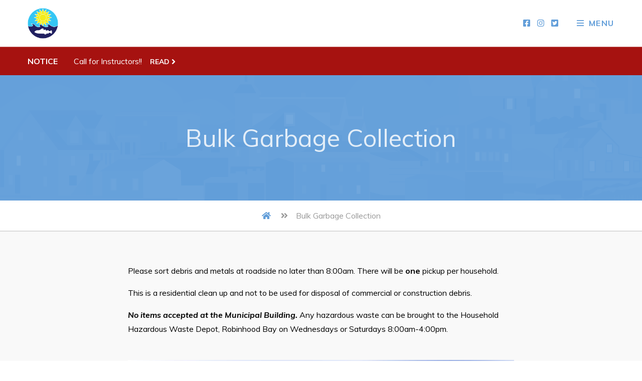

--- FILE ---
content_type: text/html; charset=UTF-8
request_url: https://pouchcove.ca/schedule/bulk-garbage-collection/
body_size: 19046
content:
<!DOCTYPE html>
<html lang="en" prefix="og: http://ogp.me/ns#">
	<head>
		<meta charset="utf-8">
		<meta name="viewport" content="width=device-width,minimum-scale=1.0,initial-scale=1.0">
		<link rel="apple-touch-icon" sizes="180x180" href="/apple-touch-icon.png">
		<link rel="icon" type="image/png" sizes="32x32" href="/favicon-32x32.png">
		<link rel="icon" type="image/png" sizes="16x16" href="/favicon-16x16.png">
		<link rel="manifest" href="/site.webmanifest">
		<link rel="mask-icon" href="/safari-pinned-tab.svg" color="#5bbad5">
		<meta name="msapplication-TileColor" content="#2d89ef">
		<meta name="theme-color" content="#ffffff">
		<title>Bulk Garbage Collection | Pouch Cove</title>

<!-- The SEO Framework by Sybre Waaijer -->
<meta name="description" content="Please sort debris and metals at roadside no later than 8:00am. There will be one pickup per household. This is a residential clean up and not to be used for&#8230;" />
<meta property="og:image" content="https://pouchcove.ca/site/uploads/2019/12/your-recycling-and-bulk-waste-guide-page-1.jpg" />
<meta property="og:locale" content="en_US" />
<meta property="og:type" content="article" />
<meta property="og:title" content="Bulk Garbage Collection | Pouch Cove" />
<meta property="og:description" content="Please sort debris and metals at roadside no later than 8:00am. There will be one pickup per household. This is a residential clean up and not to be used for disposal of commercial or construction&#8230;" />
<meta property="og:url" content="https://pouchcove.ca/schedule/bulk-garbage-collection/" />
<meta property="og:site_name" content="Pouch Cove" />
<meta property="og:updated_time" content="2023-10-13T17:27+00:00" />
<meta property="article:published_time" content="2019-12-20T16:02+00:00" />
<meta property="article:modified_time" content="2023-10-13T17:27+00:00" />
<meta name="twitter:card" content="summary_large_image" />
<meta name="twitter:title" content="Bulk Garbage Collection | Pouch Cove" />
<meta name="twitter:description" content="Please sort debris and metals at roadside no later than 8:00am. There will be one pickup per household. This is a residential clean up and not to be used for disposal of commercial or construction&#8230;" />
<meta name="twitter:image" content="https://pouchcove.ca/site/uploads/2019/12/your-recycling-and-bulk-waste-guide-page-1.jpg" />
<link rel="canonical" href="https://pouchcove.ca/schedule/bulk-garbage-collection/" />
<script type="application/ld+json">{"@context":"https://schema.org","@type":"BreadcrumbList","itemListElement":[{"@type":"ListItem","position":1,"item":{"@id":"https://pouchcove.ca/","name":"Pouch Cove"}},{"@type":"ListItem","position":2,"item":{"@id":"https://pouchcove.ca/schedule-category/garbage/","name":"Garbage"}},{"@type":"ListItem","position":3,"item":{"@id":"https://pouchcove.ca/schedule/bulk-garbage-collection/","name":"Bulk Garbage Collection"}}]}</script>
<!-- / The SEO Framework by Sybre Waaijer | 3.92ms meta | 0.38ms boot -->

<link rel='dns-prefetch' href='//fonts.googleapis.com' />
<link rel='dns-prefetch' href='//s.w.org' />
<style id='archer-youtube-live-style-inline-css'>
.wp-block-archer-youtube-live iframe{aspect-ratio:16/9;border:none;display:block;min-height:inherit;width:100%}

</style>
<style id='global-styles-inline-css'>
body{--wp--preset--color--black: #000000;--wp--preset--color--cyan-bluish-gray: #abb8c3;--wp--preset--color--white: #ffffff;--wp--preset--color--pale-pink: #f78da7;--wp--preset--color--vivid-red: #cf2e2e;--wp--preset--color--luminous-vivid-orange: #ff6900;--wp--preset--color--luminous-vivid-amber: #fcb900;--wp--preset--color--light-green-cyan: #7bdcb5;--wp--preset--color--vivid-green-cyan: #00d084;--wp--preset--color--pale-cyan-blue: #8ed1fc;--wp--preset--color--vivid-cyan-blue: #0693e3;--wp--preset--color--vivid-purple: #9b51e0;--wp--preset--color--lighter-grey: #f9f9f9;--wp--preset--color--light-grey: #f3f3f3;--wp--preset--color--main: #629ed9;--wp--preset--color--secondary: #010066;--wp--preset--gradient--vivid-cyan-blue-to-vivid-purple: linear-gradient(135deg,rgba(6,147,227,1) 0%,rgb(155,81,224) 100%);--wp--preset--gradient--light-green-cyan-to-vivid-green-cyan: linear-gradient(135deg,rgb(122,220,180) 0%,rgb(0,208,130) 100%);--wp--preset--gradient--luminous-vivid-amber-to-luminous-vivid-orange: linear-gradient(135deg,rgba(252,185,0,1) 0%,rgba(255,105,0,1) 100%);--wp--preset--gradient--luminous-vivid-orange-to-vivid-red: linear-gradient(135deg,rgba(255,105,0,1) 0%,rgb(207,46,46) 100%);--wp--preset--gradient--very-light-gray-to-cyan-bluish-gray: linear-gradient(135deg,rgb(238,238,238) 0%,rgb(169,184,195) 100%);--wp--preset--gradient--cool-to-warm-spectrum: linear-gradient(135deg,rgb(74,234,220) 0%,rgb(151,120,209) 20%,rgb(207,42,186) 40%,rgb(238,44,130) 60%,rgb(251,105,98) 80%,rgb(254,248,76) 100%);--wp--preset--gradient--blush-light-purple: linear-gradient(135deg,rgb(255,206,236) 0%,rgb(152,150,240) 100%);--wp--preset--gradient--blush-bordeaux: linear-gradient(135deg,rgb(254,205,165) 0%,rgb(254,45,45) 50%,rgb(107,0,62) 100%);--wp--preset--gradient--luminous-dusk: linear-gradient(135deg,rgb(255,203,112) 0%,rgb(199,81,192) 50%,rgb(65,88,208) 100%);--wp--preset--gradient--pale-ocean: linear-gradient(135deg,rgb(255,245,203) 0%,rgb(182,227,212) 50%,rgb(51,167,181) 100%);--wp--preset--gradient--electric-grass: linear-gradient(135deg,rgb(202,248,128) 0%,rgb(113,206,126) 100%);--wp--preset--gradient--midnight: linear-gradient(135deg,rgb(2,3,129) 0%,rgb(40,116,252) 100%);--wp--preset--duotone--dark-grayscale: url('#wp-duotone-dark-grayscale');--wp--preset--duotone--grayscale: url('#wp-duotone-grayscale');--wp--preset--duotone--purple-yellow: url('#wp-duotone-purple-yellow');--wp--preset--duotone--blue-red: url('#wp-duotone-blue-red');--wp--preset--duotone--midnight: url('#wp-duotone-midnight');--wp--preset--duotone--magenta-yellow: url('#wp-duotone-magenta-yellow');--wp--preset--duotone--purple-green: url('#wp-duotone-purple-green');--wp--preset--duotone--blue-orange: url('#wp-duotone-blue-orange');--wp--preset--font-size--small: 13px;--wp--preset--font-size--medium: 20px;--wp--preset--font-size--large: 36px;--wp--preset--font-size--x-large: 42px;}.has-black-color{color: var(--wp--preset--color--black) !important;}.has-cyan-bluish-gray-color{color: var(--wp--preset--color--cyan-bluish-gray) !important;}.has-white-color{color: var(--wp--preset--color--white) !important;}.has-pale-pink-color{color: var(--wp--preset--color--pale-pink) !important;}.has-vivid-red-color{color: var(--wp--preset--color--vivid-red) !important;}.has-luminous-vivid-orange-color{color: var(--wp--preset--color--luminous-vivid-orange) !important;}.has-luminous-vivid-amber-color{color: var(--wp--preset--color--luminous-vivid-amber) !important;}.has-light-green-cyan-color{color: var(--wp--preset--color--light-green-cyan) !important;}.has-vivid-green-cyan-color{color: var(--wp--preset--color--vivid-green-cyan) !important;}.has-pale-cyan-blue-color{color: var(--wp--preset--color--pale-cyan-blue) !important;}.has-vivid-cyan-blue-color{color: var(--wp--preset--color--vivid-cyan-blue) !important;}.has-vivid-purple-color{color: var(--wp--preset--color--vivid-purple) !important;}.has-black-background-color{background-color: var(--wp--preset--color--black) !important;}.has-cyan-bluish-gray-background-color{background-color: var(--wp--preset--color--cyan-bluish-gray) !important;}.has-white-background-color{background-color: var(--wp--preset--color--white) !important;}.has-pale-pink-background-color{background-color: var(--wp--preset--color--pale-pink) !important;}.has-vivid-red-background-color{background-color: var(--wp--preset--color--vivid-red) !important;}.has-luminous-vivid-orange-background-color{background-color: var(--wp--preset--color--luminous-vivid-orange) !important;}.has-luminous-vivid-amber-background-color{background-color: var(--wp--preset--color--luminous-vivid-amber) !important;}.has-light-green-cyan-background-color{background-color: var(--wp--preset--color--light-green-cyan) !important;}.has-vivid-green-cyan-background-color{background-color: var(--wp--preset--color--vivid-green-cyan) !important;}.has-pale-cyan-blue-background-color{background-color: var(--wp--preset--color--pale-cyan-blue) !important;}.has-vivid-cyan-blue-background-color{background-color: var(--wp--preset--color--vivid-cyan-blue) !important;}.has-vivid-purple-background-color{background-color: var(--wp--preset--color--vivid-purple) !important;}.has-black-border-color{border-color: var(--wp--preset--color--black) !important;}.has-cyan-bluish-gray-border-color{border-color: var(--wp--preset--color--cyan-bluish-gray) !important;}.has-white-border-color{border-color: var(--wp--preset--color--white) !important;}.has-pale-pink-border-color{border-color: var(--wp--preset--color--pale-pink) !important;}.has-vivid-red-border-color{border-color: var(--wp--preset--color--vivid-red) !important;}.has-luminous-vivid-orange-border-color{border-color: var(--wp--preset--color--luminous-vivid-orange) !important;}.has-luminous-vivid-amber-border-color{border-color: var(--wp--preset--color--luminous-vivid-amber) !important;}.has-light-green-cyan-border-color{border-color: var(--wp--preset--color--light-green-cyan) !important;}.has-vivid-green-cyan-border-color{border-color: var(--wp--preset--color--vivid-green-cyan) !important;}.has-pale-cyan-blue-border-color{border-color: var(--wp--preset--color--pale-cyan-blue) !important;}.has-vivid-cyan-blue-border-color{border-color: var(--wp--preset--color--vivid-cyan-blue) !important;}.has-vivid-purple-border-color{border-color: var(--wp--preset--color--vivid-purple) !important;}.has-vivid-cyan-blue-to-vivid-purple-gradient-background{background: var(--wp--preset--gradient--vivid-cyan-blue-to-vivid-purple) !important;}.has-light-green-cyan-to-vivid-green-cyan-gradient-background{background: var(--wp--preset--gradient--light-green-cyan-to-vivid-green-cyan) !important;}.has-luminous-vivid-amber-to-luminous-vivid-orange-gradient-background{background: var(--wp--preset--gradient--luminous-vivid-amber-to-luminous-vivid-orange) !important;}.has-luminous-vivid-orange-to-vivid-red-gradient-background{background: var(--wp--preset--gradient--luminous-vivid-orange-to-vivid-red) !important;}.has-very-light-gray-to-cyan-bluish-gray-gradient-background{background: var(--wp--preset--gradient--very-light-gray-to-cyan-bluish-gray) !important;}.has-cool-to-warm-spectrum-gradient-background{background: var(--wp--preset--gradient--cool-to-warm-spectrum) !important;}.has-blush-light-purple-gradient-background{background: var(--wp--preset--gradient--blush-light-purple) !important;}.has-blush-bordeaux-gradient-background{background: var(--wp--preset--gradient--blush-bordeaux) !important;}.has-luminous-dusk-gradient-background{background: var(--wp--preset--gradient--luminous-dusk) !important;}.has-pale-ocean-gradient-background{background: var(--wp--preset--gradient--pale-ocean) !important;}.has-electric-grass-gradient-background{background: var(--wp--preset--gradient--electric-grass) !important;}.has-midnight-gradient-background{background: var(--wp--preset--gradient--midnight) !important;}.has-small-font-size{font-size: var(--wp--preset--font-size--small) !important;}.has-medium-font-size{font-size: var(--wp--preset--font-size--medium) !important;}.has-large-font-size{font-size: var(--wp--preset--font-size--large) !important;}.has-x-large-font-size{font-size: var(--wp--preset--font-size--x-large) !important;}
</style>
<link rel='stylesheet' id='font-css'  href='https://fonts.googleapis.com/css?family=Muli%3A400%2C400i%2C700%2C700i&#038;ver=1.0.0' media='all' />
<link rel='stylesheet' id='style-css'  href='https://pouchcove.ca/site/themes/archer/assets/css/main-758a40c84a.css' media='all' />
<link rel="https://api.w.org/" href="https://pouchcove.ca/wp-json/" /><link rel="alternate" type="application/json" href="https://pouchcove.ca/wp-json/wp/v2/schedule/844" /><link rel="EditURI" type="application/rsd+xml" title="RSD" href="https://pouchcove.ca/core/xmlrpc.php?rsd" />
<link rel="wlwmanifest" type="application/wlwmanifest+xml" href="https://pouchcove.ca/core/wp-includes/wlwmanifest.xml" /> 
<link rel="alternate" type="application/json+oembed" href="https://pouchcove.ca/wp-json/oembed/1.0/embed?url=https%3A%2F%2Fpouchcove.ca%2Fschedule%2Fbulk-garbage-collection%2F" />
<link rel="alternate" type="text/xml+oembed" href="https://pouchcove.ca/wp-json/oembed/1.0/embed?url=https%3A%2F%2Fpouchcove.ca%2Fschedule%2Fbulk-garbage-collection%2F&#038;format=xml" />
<!-- Global site tag (gtag.js) - Google Analytics --><script nonce="4ce236be71e9f8b79011fc90136ec31ef58d52c116f66f89d6de647e85846e23" async src="https://www.googletagmanager.com/gtag/js?id=G-93CC3HM0RK"></script><script nonce="4ce236be71e9f8b79011fc90136ec31ef58d52c116f66f89d6de647e85846e23">window.GID = "G-93CC3HM0RK";window.dataLayer = window.dataLayer || [];function gtag(){dataLayer.push(arguments);}gtag("js", new Date());gtag("config", window.GID);</script><link rel="icon" href="https://pouchcove.ca/site/uploads/2020/09/cropped-Favicon-Clear-BG-1-32x32.png" sizes="32x32" />
<link rel="icon" href="https://pouchcove.ca/site/uploads/2020/09/cropped-Favicon-Clear-BG-1-192x192.png" sizes="192x192" />
<link rel="apple-touch-icon" href="https://pouchcove.ca/site/uploads/2020/09/cropped-Favicon-Clear-BG-1-180x180.png" />
<meta name="msapplication-TileImage" content="https://pouchcove.ca/site/uploads/2020/09/cropped-Favicon-Clear-BG-1-270x270.png" />
	</head>
	<body class="schedule-template-default single single-schedule postid-844 wp-custom-logo js-user">

		<header class="site-header bg-f py2 px0">

			<div class="site-header-wrapper col12 mx-auto fit90 sm-fit95 flex justify-between align-center">

				<div class="site-header-item flex-grow">

					<div class="logo-wrap b " itemscope itemtype="http://schema.org/Organization">

	<a href="https://pouchcove.ca/" class="custom-logo-link" rel="home"><img width="400" height="400" src="https://pouchcove.ca/site/uploads/2020/09/cropped-Favicon-Clear-BG.png" class="custom-logo" alt="Pouch Cove" srcset="https://pouchcove.ca/site/uploads/2020/09/cropped-Favicon-Clear-BG.png 400w, https://pouchcove.ca/site/uploads/2020/09/cropped-Favicon-Clear-BG-300x300.png 300w, https://pouchcove.ca/site/uploads/2020/09/cropped-Favicon-Clear-BG-150x150.png 150w" sizes="(max-width: 400px) 100vw, 400px" /></a>
</div>
				</div>
				<div class="site-header-item flex-shrink flex justify-end align-center">

					<span class="relative ib pr1"><a href="https://www.facebook.com/townofpouchcove/" aria-label="Our Facebook profile. Opens in a new window." itemprop="sameAs" class="social-icon alignc bg-1f ib " target="_blank" rel="noopener noreferrer external"><span aria-hidden="true"><svg xmlns="http://www.w3.org/2000/svg" viewBox="0 0 448 512"><path d="M400 32H48A48 48 0 0 0 0 80v352a48 48 0 0 0 48 48h137.25V327.69h-63V256h63v-54.64c0-62.15 37-96.48 93.67-96.48 27.14 0 55.52 4.84 55.52 4.84v61h-31.27c-30.81 0-40.42 19.12-40.42 38.73V256h68.78l-11 71.69h-57.78V480H400a48 48 0 0 0 48-48V80a48 48 0 0 0-48-48z"/></svg></span></a></span><span class="relative ib pr1"><a href="https://www.instagram.com/townofpouchcove/" aria-label="Our Instagram profile. Opens in a new window." itemprop="sameAs" class="social-icon alignc bg-1f ib " target="_blank" rel="noopener noreferrer external"><span aria-hidden="true"><svg xmlns="http://www.w3.org/2000/svg" viewBox="0 0 448 512"><path d="M224.1 141c-63.6 0-114.9 51.3-114.9 114.9s51.3 114.9 114.9 114.9S339 319.5 339 255.9 287.7 141 224.1 141zm0 189.6c-41.1 0-74.7-33.5-74.7-74.7s33.5-74.7 74.7-74.7 74.7 33.5 74.7 74.7-33.6 74.7-74.7 74.7zm146.4-194.3c0 14.9-12 26.8-26.8 26.8-14.9 0-26.8-12-26.8-26.8s12-26.8 26.8-26.8 26.8 12 26.8 26.8zm76.1 27.2c-1.7-35.9-9.9-67.7-36.2-93.9-26.2-26.2-58-34.4-93.9-36.2-37-2.1-147.9-2.1-184.9 0-35.8 1.7-67.6 9.9-93.9 36.1s-34.4 58-36.2 93.9c-2.1 37-2.1 147.9 0 184.9 1.7 35.9 9.9 67.7 36.2 93.9s58 34.4 93.9 36.2c37 2.1 147.9 2.1 184.9 0 35.9-1.7 67.7-9.9 93.9-36.2 26.2-26.2 34.4-58 36.2-93.9 2.1-37 2.1-147.8 0-184.8zM398.8 388c-7.8 19.6-22.9 34.7-42.6 42.6-29.5 11.7-99.5 9-132.1 9s-102.7 2.6-132.1-9c-19.6-7.8-34.7-22.9-42.6-42.6-11.7-29.5-9-99.5-9-132.1s-2.6-102.7 9-132.1c7.8-19.6 22.9-34.7 42.6-42.6 29.5-11.7 99.5-9 132.1-9s102.7-2.6 132.1 9c19.6 7.8 34.7 22.9 42.6 42.6 11.7 29.5 9 99.5 9 132.1s2.7 102.7-9 132.1z"/></svg></span></a></span><span class="relative ib pr1"><a href="https://twitter.com/TownofPouchCove" aria-label="Our Twitter profile. Opens in a new window." itemprop="sameAs" class="social-icon alignc bg-1f ib " target="_blank" rel="noopener noreferrer external"><span aria-hidden="true"><svg xmlns="http://www.w3.org/2000/svg" viewBox="0 0 448 512"><path d="M400 32H48C21.5 32 0 53.5 0 80v352c0 26.5 21.5 48 48 48h352c26.5 0 48-21.5 48-48V80c0-26.5-21.5-48-48-48zm-48.9 158.8c.2 2.8.2 5.7.2 8.5 0 86.7-66 186.6-186.6 186.6-37.2 0-71.7-10.8-100.7-29.4 5.3.6 10.4.8 15.8.8 30.7 0 58.9-10.4 81.4-28-28.8-.6-53-19.5-61.3-45.5 10.1 1.5 19.2 1.5 29.6-1.2-30-6.1-52.5-32.5-52.5-64.4v-.8c8.7 4.9 18.9 7.9 29.6 8.3a65.447 65.447 0 0 1-29.2-54.6c0-12.2 3.2-23.4 8.9-33.1 32.3 39.8 80.8 65.8 135.2 68.6-9.3-44.5 24-80.6 64-80.6 18.9 0 35.9 7.9 47.9 20.7 14.8-2.8 29-8.3 41.6-15.8-4.9 15.2-15.2 28-28.8 36.1 13.2-1.4 26-5.1 37.8-10.2-8.9 13.1-20.1 24.7-32.9 34z"/></svg></span></a></span>
					<div class="nav-toggle-wrap f700 uppercase ls">
						<a class="nav-toggle nav-toggle-open js-a js-show-nav">
							<span class="accessible-text">Toggle navigation</span>
							<span class="far fa-fw fa-bars" aria-hidden="true"></span>
							Menu						</a>
					</div>

				</div>
			</div>
		</header>
		<nav class="nav nav-site-wrap hol o0">

			<div class="nav-site col12 mx-auto fit90 sm-fit95 flex flex-wrap justify-between py2 px0">

				<div class="nav-site-close full alignr mb4 pb2">
					<a class="button button-reverse br5 js-a js-hide-nav">
						<span class="accessible-text">Toggle navigation</span>
						<span class="far fa-fw fa-times-circle" aria-hidden="true"></span>
						Close Menu					</a>
				</div>

				<div class="menu-main-container full"><ul id="menu-main" class="nav-primary xs-flex xs-flex-wrap nolist"><li id="menu-item-1573" class="menu-item menu-item-type-post_type menu-item-object-page menu-item-top-level menu-item-parent menu-item-1337"><a href="https://pouchcove.ca/town-hall/">Town Hall</a><ul class="sub-menu"><li id="menu-item-2672" class="menu-item menu-item-type-page menu-item-object-page menu-item-2672"><a href="https://pouchcove.ca/town-hall/your-council/">Your Council</a></li><li id="menu-item-1227" class="menu-item menu-item-type-page menu-item-object-page menu-item-1227"><a href="https://pouchcove.ca/town-hall/town-staff/">Town Staff &#038; Contact Information</a></li><li id="menu-item-1301" class="menu-item menu-item-type-page menu-item-object-page menu-item-1301"><a href="https://pouchcove.ca/town-hall/meeting-minutes/">Meeting Minutes</a></li><li id="menu-item-5429" class="menu-item menu-item-type-page menu-item-object-page menu-item-5429"><a href="https://pouchcove.ca/town-hall/by-laws/">By-Laws, Policies and Regulations</a></li><li id="menu-item-1343" class="menu-item menu-item-type-page menu-item-object-page menu-item-1343"><a href="https://pouchcove.ca/town-hall/budget-fees-municipal-plan/">Budget &#038; Fees</a></li><li id="menu-item-5926" class="menu-item menu-item-type-page menu-item-object-page menu-item-5926"><a href="https://pouchcove.ca/town-hall/municipal-plan-2020-2030/">Municipal Plan 2020-2030</a></li><li id="menu-item-1345" class="menu-item menu-item-type-page menu-item-object-page menu-item-1345"><a href="https://pouchcove.ca/town-hall/permits/">Planning &#038; Development: Forms, Permits, &#038; Applications</a></li><li id="menu-item-6092" class="menu-item menu-item-type-page menu-item-object-page menu-item-6092"><a href="https://pouchcove.ca/town-hall/proclamations/">Proclamations</a></li><li id="menu-item-1031" class="menu-item menu-item-type-page menu-item-object-page menu-item-1031"><a href="https://pouchcove.ca/town-hall/notices/">Notices &#038; Orders</a></li></ul></li><li id="menu-item-1575" class="menu-item menu-item-type-post_type menu-item-object-page menu-item-top-level menu-item-parent menu-item-1339"><a href="https://pouchcove.ca/work/">Work</a><ul class="sub-menu"><li id="menu-item-2912" class="menu-item menu-item-type-page menu-item-object-page menu-item-2912"><a href="https://pouchcove.ca/work/job-opportunities/">Job Opportunities</a></li><li id="menu-item-1475" class="menu-item menu-item-type-page menu-item-object-page menu-item-1475"><a href="https://pouchcove.ca/work/economy/">Opportunities Map &#038; Civic Projects</a></li><li id="menu-item-1351" class="menu-item menu-item-type-page menu-item-object-page menu-item-1351"><a href="https://pouchcove.ca/work/business/">Business Directory</a></li><li id="menu-item-1355" class="menu-item menu-item-type-page menu-item-object-page menu-item-1355"><a href="https://pouchcove.ca/work/discretionary-use-advertisements/">Discretionary Use Advertisements</a></li><li id="menu-item-1353" class="menu-item menu-item-type-page menu-item-object-page menu-item-1353"><a href="https://pouchcove.ca/work/request-for-quotation-opportunities/">Request for Quotation and Standing Offer Opportunities</a></li><li id="menu-item-6052" class="menu-item menu-item-type-page menu-item-object-page menu-item-6052"><a href="https://pouchcove.ca/work/tenders/">Tenders</a></li></ul></li><li id="menu-item-1574" class="menu-item menu-item-type-post_type menu-item-object-page menu-item-top-level menu-item-parent menu-item-1341"><a href="https://pouchcove.ca/live/">Live</a><ul class="sub-menu"><li id="menu-item-2243" class="menu-item menu-item-type-page menu-item-object-page menu-item-2243"><a href="https://pouchcove.ca/live/why-move-to-pouch-cove/">Welcome to Pouch Cove!</a></li><li id="menu-item-1206" class="menu-item menu-item-type-page menu-item-object-page menu-item-1206"><a href="https://pouchcove.ca/live/tourism/">Tourism &#038; History</a></li><li id="menu-item-5948" class="menu-item menu-item-type-page menu-item-object-page menu-item-5948"><a href="https://pouchcove.ca/live/pouch-cove-town-alerts-and-notifications/">Pouch Cove &#8211; Town Alerts and Notifications</a></li><li id="menu-item-1357" class="menu-item menu-item-type-page menu-item-object-page menu-item-1357"><a href="https://pouchcove.ca/live/recreation/">Parks, Recreation, &#038; Leisure</a></li><li id="menu-item-1359" class="menu-item menu-item-type-page menu-item-object-page menu-item-1359"><a href="https://pouchcove.ca/live/community/">Community Groups &#038; Volunteering</a></li><li id="menu-item-1361" class="menu-item menu-item-type-page menu-item-object-page menu-item-1361"><a href="https://pouchcove.ca/live/resident-information/">Waste &#038; Snow Clearing</a></li><li id="menu-item-1688" class="menu-item menu-item-type-page menu-item-object-page menu-item-1688"><a href="https://pouchcove.ca/live/arts-culture/">Arts &#038; Culture | Call to Artists</a></li></ul></li><li id="menu-item-2167" class="menu-item menu-item-type-post_type menu-item-object-page menu-item-top-level menu-item-parent menu-item-5"><a href="https://pouchcove.ca/other/">Other</a><ul class="sub-menu"><li id="menu-item-1347" class="menu-item menu-item-type-page menu-item-object-page menu-item-1347"><a href="https://pouchcove.ca/other/news/">News &#038; Upcoming Events</a></li><li id="menu-item-2161" class="menu-item menu-item-type-page menu-item-object-page menu-item-2161"><a href="https://pouchcove.ca/other/town-map/">Town Map</a></li><li id="menu-item-2796" class="menu-item menu-item-type-page menu-item-object-page menu-item-2796"><a href="https://pouchcove.ca/other/rnc-crime-reporting/">RNC Crime Reporting</a></li></ul></li></ul></div>
				<div class="full pt4 flex flex-wrap justify-between">

					<div class="nav-site-bottom-item full fit pb3">
						<span class="b c-f mb1 f3">Can&#039;t find what you&#039;re looking for?</span>
						<form method="get" action="https://pouchcove.ca" class="search-form">

	<div class="flex justify-between relative br5 bg-f overflow-h p1">
		<input type="search" name="s" class="flex-auto py1 px2 bg-none b0 search-form-input" aria-label="Search" placeholder="Search&hellip;" value="">
		<span class="c-1 o1 bl"></span>
		<button type="submit" class="c-b bg-none b0 px2 flex-none search-form-submit" aria-label="Submit Search Form"><span class="far fa-search"></span></button>
	</div>

</form>
					</div>

											<div class="nav-site-bottom-item nav-site-bottom-item-social full fit pb3 c-f">
							<span class="f3 b mb2">Connect</span>
						<span class="relative ib pr1"><a href="https://www.facebook.com/townofpouchcove/" aria-label="Our Facebook profile. Opens in a new window." itemprop="sameAs" class="social-icon alignc bg-1f ib " target="_blank" rel="noopener noreferrer external"><span aria-hidden="true"><svg xmlns="http://www.w3.org/2000/svg" viewBox="0 0 448 512"><path d="M400 32H48A48 48 0 0 0 0 80v352a48 48 0 0 0 48 48h137.25V327.69h-63V256h63v-54.64c0-62.15 37-96.48 93.67-96.48 27.14 0 55.52 4.84 55.52 4.84v61h-31.27c-30.81 0-40.42 19.12-40.42 38.73V256h68.78l-11 71.69h-57.78V480H400a48 48 0 0 0 48-48V80a48 48 0 0 0-48-48z"/></svg></span></a></span><span class="relative ib pr1"><a href="https://www.instagram.com/townofpouchcove/" aria-label="Our Instagram profile. Opens in a new window." itemprop="sameAs" class="social-icon alignc bg-1f ib " target="_blank" rel="noopener noreferrer external"><span aria-hidden="true"><svg xmlns="http://www.w3.org/2000/svg" viewBox="0 0 448 512"><path d="M224.1 141c-63.6 0-114.9 51.3-114.9 114.9s51.3 114.9 114.9 114.9S339 319.5 339 255.9 287.7 141 224.1 141zm0 189.6c-41.1 0-74.7-33.5-74.7-74.7s33.5-74.7 74.7-74.7 74.7 33.5 74.7 74.7-33.6 74.7-74.7 74.7zm146.4-194.3c0 14.9-12 26.8-26.8 26.8-14.9 0-26.8-12-26.8-26.8s12-26.8 26.8-26.8 26.8 12 26.8 26.8zm76.1 27.2c-1.7-35.9-9.9-67.7-36.2-93.9-26.2-26.2-58-34.4-93.9-36.2-37-2.1-147.9-2.1-184.9 0-35.8 1.7-67.6 9.9-93.9 36.1s-34.4 58-36.2 93.9c-2.1 37-2.1 147.9 0 184.9 1.7 35.9 9.9 67.7 36.2 93.9s58 34.4 93.9 36.2c37 2.1 147.9 2.1 184.9 0 35.9-1.7 67.7-9.9 93.9-36.2 26.2-26.2 34.4-58 36.2-93.9 2.1-37 2.1-147.8 0-184.8zM398.8 388c-7.8 19.6-22.9 34.7-42.6 42.6-29.5 11.7-99.5 9-132.1 9s-102.7 2.6-132.1-9c-19.6-7.8-34.7-22.9-42.6-42.6-11.7-29.5-9-99.5-9-132.1s-2.6-102.7 9-132.1c7.8-19.6 22.9-34.7 42.6-42.6 29.5-11.7 99.5-9 132.1-9s102.7-2.6 132.1 9c19.6 7.8 34.7 22.9 42.6 42.6 11.7 29.5 9 99.5 9 132.1s2.7 102.7-9 132.1z"/></svg></span></a></span><span class="relative ib pr1"><a href="https://twitter.com/TownofPouchCove" aria-label="Our Twitter profile. Opens in a new window." itemprop="sameAs" class="social-icon alignc bg-1f ib " target="_blank" rel="noopener noreferrer external"><span aria-hidden="true"><svg xmlns="http://www.w3.org/2000/svg" viewBox="0 0 448 512"><path d="M400 32H48C21.5 32 0 53.5 0 80v352c0 26.5 21.5 48 48 48h352c26.5 0 48-21.5 48-48V80c0-26.5-21.5-48-48-48zm-48.9 158.8c.2 2.8.2 5.7.2 8.5 0 86.7-66 186.6-186.6 186.6-37.2 0-71.7-10.8-100.7-29.4 5.3.6 10.4.8 15.8.8 30.7 0 58.9-10.4 81.4-28-28.8-.6-53-19.5-61.3-45.5 10.1 1.5 19.2 1.5 29.6-1.2-30-6.1-52.5-32.5-52.5-64.4v-.8c8.7 4.9 18.9 7.9 29.6 8.3a65.447 65.447 0 0 1-29.2-54.6c0-12.2 3.2-23.4 8.9-33.1 32.3 39.8 80.8 65.8 135.2 68.6-9.3-44.5 24-80.6 64-80.6 18.9 0 35.9 7.9 47.9 20.7 14.8-2.8 29-8.3 41.6-15.8-4.9 15.2-15.2 28-28.8 36.1 13.2-1.4 26-5.1 37.8-10.2-8.9 13.1-20.1 24.7-32.9 34z"/></svg></span></a></span>						</div>
						
					
				</div>

			</div>

		</nav>
		<div class="wrap flex flex-col overflow-h">

			<div class="main-content flex-auto">

			
				<a href="https://pouchcove.ca/article/call-for-instructors-2/" class="notice relative flex c-f lh3">
					<div class="flex-auto"></div>
					<div class="notice-inner relative col12 fit90 sm-fit95 flex-shrink flex">
						<div class="flex-shrink py2 pr2 f700 uppercase">
							<span>Notice</span>
						</div>
						<div class="notice-content flex-auto py2 pl2 fit sm-flex sm-align-end overflow-h">
							<span class="notice-text b pr2">Call for Instructors!!</span>
							<span class="notice-button flex align-center uppercase f1 f700" aria-hidden="true">
								Read								<span class="fa-svg f2" aria-hidden="true"><svg xmlns="http://www.w3.org/2000/svg" viewBox="0 0 256 512"><path d="M224.3 273l-136 136c-9.4 9.4-24.6 9.4-33.9 0l-22.6-22.6c-9.4-9.4-9.4-24.6 0-33.9l96.4-96.4-96.4-96.4c-9.4-9.4-9.4-24.6 0-33.9L54.3 103c9.4-9.4 24.6-9.4 33.9 0l136 136c9.5 9.4 9.5 24.6.1 34z"/></svg></span>
							</span>
						</div>
					</div>
					<div class="flex-auto"></div>
				</a>

				

		<main id="main" class="content-wrap b full fit" itemscope itemtype="http://schema.org/Article">

			<article id="post-844" class="article post-844 schedule type-schedule status-publish hentry tax-schedule-category-garbage">

				
<header class="article-header py5 alignc relative bg-p c-f overflow-h">

	<div class="article-header-background scape-svg scape-svg-inner" aria-hidden="true" role="img" focusable="false">
		<svg xmlns="http://www.w3.org/2000/svg" viewBox="0 0 1920.18 1031" preserveAspectRatio="xMidYMid slice"><path fill="#bebebe" d="M.18 0h1920v1031H.18z"/><path d="M.18 558.34l89.47-121.87L283.18 435l6 12h20.71l27.33 38.36h-9.33V512h14l2-66 20-9.33h204l34.66 6v8h-5.33v26h46l60-25.34V392h-4v-10l19.33-26.67v-32l19.3-25.33v-36.67h6.66v37.34L761.18 322v34.67l20 23.33v6h-5.33v8h124.66v-13.33h14l.08 13.25h117.33l10.59 55.41h40V430l4.67-14 2.42 11.76v37.21l11.08 42.36h180.48V478c0-.24-5.33 0-5.33 0v-6l63.33-25.33h33.33v-57.34h-5.33l21.14-106.25 106.3-.57 1.23-15.18 6.66-2.66 17.12 1.64.28 16.48 57.41.29 20.47 105.16-2.28 10.8-8.33 68.29 15.15-.08.29-106 71.23-78.57V260h6.66v22h20v-25.33h8v26.66l68.69 68.67v-25.33h7.33v34l6.67 6.66v30h78v46s9.33 1.34 9.33 0v-130h12.67v129.34h29V0H.18z" fill="#9e9e9e"/><path d="M1100.7 507.33h180.48v-.24h-180.54z" fill="#9e9e9e"/><path d="M1285.75 364.6s-48-69-133.49-60-112.49 84-120 87l10.55 57.73h39.69V430l4.67-14 2.42 11.76v37.21l11 42.12h180.54V478c0-.24-5.33 0-5.33 0v-6l63.33-25.33h33.33v-57.34h-5.33l19.52-98.09c-74.41 3.69-100.9 73.36-100.9 73.36zM637.79 400.6c-37.5-10.5-90 13.5-90 13.5s1.5-45-99-81-147 46.5-147 46.5c-24-7.5-46.5 22.5-46.5 22.5s-16.49-33-85.49-48C115.89 342.38 33.57 401.19.18 427.45c-.4 28.86 0 130.89 0 130.89l89.47-121.87L283.18 435l6 12h20.71l27.33 38.36h-9.33V512h14l2-66 20-9.33h204l34.66 6v8h-5.33v26h46l59.65-25.19c-11.97-14.81-37.73-43.22-65.08-50.88z" fill="#aeaeae"/><path d="M1534.51 503.33c2.67.67 93.34 1.34 110 .67s61.34-9.33 61.34-9.33l-19.34 16.66-31 34.82.34 37.18s-46-40-70.67-37.33-32 10.67-32 10.67-23.33-8-23.33-19.34v-36z" fill="#cecece"/><path d="M.19 780.69c42.7-1.11 125.06-3.16 122-2.4-4.08 1-119.39-28.58-119.39-28.58l-2.65-.79V714.2l65.92 6.94 130.61 18.37s142.86 19.39 157.14 20.41 250-14.29 250-14.29l273.47 6.13 154.86-4.43s92.08 15.65 60.45 13.61S983.44 764 959 765s0 12.25-92.85 12.25-253.06-1-291.84-2-225.51 2-254.08 1-175.51 0-175.51 0-1 21.43-48 22.45c-28.75.63-69.37.49-96.53.29 0-8.49.49-6.42 0-18.3z" fill="#dfdfdf"/><path d="M.18 717.9l27 .77 1.33 14 189.34 8 138-4s168-6 171.33-6.67 172-3.33 172-3.33 66-.67 68-1.34 86-6 86-4.66-29.33-10-29.33-10l54.66-4-171.33-.67-22.5-3h-154l-367.5 3H.18z" fill="#dfdfdf"/><path d="M170.68 738.5c2.66.38 19-11 26-7s11.5 5 11.5 5 5-4 8-2 5-.5 10-1.5 7-8 10.5-6 22 .5 24.5 2.5 3 6 10 2.5-2.5-3.5 7-3.5 10-.5 14 1.5 14-4 18-1 10 2 10.5 4 6-7 15-6a46.83 46.83 0 0115.5 4.5 6.81 6.81 0 008 1c4.5-2.5 7-3.5 10-3s5.5-5 12-3a98.65 98.65 0 0016.5 3.5c4 .5 6-2 14-1.5s23-6 27.5-1.5 11 4.5 15 4 10.5-2 14-2.5 11-3 17.5-2 10.5-6.5 17.5-3 23.5-8 28-4.5 14.5 3.5 17 4.5 11 2.5 14 .5 1-3.5 7-3.5 12.5-2.5 16-2.5 17 3 19 4 12 0 18-.5 14-4 16.5-2 10 .5 15.5.5 22.5-3 27.5 1 19.5 3 23 2.5 6-3.5 12.5-4 13.5-4 16-1.5 7.5 5 11.5 3 2-4.5 14.5-3.5 19 4.5 24 3 6.5-4 11-3.5 14-.5 16 0 8 0 11.5 1 10.5 0 14.5 1 7.5 0 9 0 15 2.5 15 8.5 15 9.83 15 9.83 11.5 4.67 14.5 6.17 13.5-5 17.5 3.5 14.5 3.5 12.5 7.5-6.5 13-20.5 12-33 5-45.5.5-11.5-9-21-9-14 1.5-26.5 2.5-15.5 2.5-29 .5-29 0-47-1.5-21-4-38-3-21 4-30 4.5-10 0-20 0-35 1.5-49.5.5-24.5-6-30.5-3-13.5 3-13.5 3l-311-1s-21.5 3-27.5 2-13.5-7-18-3.5-17 5-17 5-8.5 5.5-14 2-4.5-29.5 9.5-27.5z" fill="#7e7e7e"/><path d="M.18 734.86c12.2 1.58 26.21 4.06 30.33 7.81 7.34 6.66 10.67 16 20.67 18S68.51 762 71.85 764s27.33 4.67 36.66 4.67 32.67-5.34 38.67-4.67-10 5.33-14.67 8 2.67 14-10.66 13.33-38 .67-48 .67c-6.85 0-48.85 1-73.67.89z" fill="#8e8e8e"/><path fill="#dfdfdf" d="M174.68 552v136h135.5l6.5-78.5 24.5-12.5v-38l15.5-7h-182z"/><path fill="#cecece" d="M338.68 569.5H174.43V552l164.25-.5v18z"/><path d="M174.68 552h182l-29-55.25v39l-43.5.25-38-18.5V537l-44.5.5-41.5-51 31-11 34.67-27.5 11.08 14.25s57.75-7.75 57.25-9.75-10-19-10-19h-198z" fill="#6e6e6e"/><path d="M345.43 450.25l185.25.08s-.5 95.34.17 95.67c2.45 1.23-111.34 21-111.34 19.67s.67-60.34 0-60.34h-57l-10.58 5.92-.25 15-8.17.08z" fill="#9e9e9e"/><path fill="#cecece" d="M530.58 449.91l35.8-8.15 31.37 8.75-.27 63.69-52.73 1.23-14.45 9.48.28-75z"/><path fill="#aeaeae" d="M306.18 695v-78.5h121.5l1 79.5-122.5-1z"/><path fill="#eee" d="M330.68 636.5h18v37h-18zM396.05 636.5h18v37h-18zM895.85 714.67l344.66-.67s2.84 29.33 0 29.33l-159 .34-43.33-14.17s-137.5-2.5-139.5-2.5-21-1.5-21-1.5z"/><path fill="#dfdfdf" d="M743.85 602v-55.33l31-16.67 27.66 13v44l-7.66 2.33v12.34l-51 .33z"/><path fill="#cecece" d="M702.18 548h18v25h-18z"/><path fill="#9e9e9e" d="M883.18 589.5h220V708h-220z"/><path d="M755.68 441.5h67.5c-4 0-68.5 40.5-68.5 39s1-39 1-39zM915.18 439.5s71.86-.14 72 0 0 39.5 0 39.5l29.5-2s1.69 17.11-1.81 16.11S995 491.4 995 491.4z" fill="#eee"/><path d="M736.68 493c2.5-1 121.5-76 121.5-76h26l112 74.5h-82l-4 14h-90.5l3.5-13z" fill="#9e9e9e"/><path fill="#eee" d="M849.18 440h33.5v41h-33.5z"/><path d="M967.08 525.21h167.79l63.45 32.33h-299c2.48 0 67.76-32.33 67.76-32.33z" fill="#8e8e8e"/><path d="M1726.18 485.5l63.5-23h38.5V402l39 4v38.5l53-1.83s-.33 123.16 0 132.51c-1.5 0-68-13.51-68-13.51l-2.67-19-50.83-56.17z" fill="#dfdfdf"/><path d="M1741.85 542.33c3.33-3 54.33-53 54.33-53l53.33 53.34 2.67 19 68 11.54v64.42c-49.73.76-172.77 2.6-174.67.7-2.33-2.33-3.66-96-3.66-96zM1388.68 283h189l20.5 106h-185z" fill="#dfdfdf"/><path fill="#9e9e9e" d="M1396.93 478l67.5-28.5 66 28.5v134.75h-2.75v-60.5h-26v61l-105.25.5.5-135.75z"/><path fill="#bebebe" d="M1413.43 485h20.75v35.25h-20.75zM1452.43 485h20.75v35.25h-20.75zM1491.18 485h20.75v35.25h-20.75zM1419.43 556.25h16.64v29.94h-16.64zM1439.43 556.25h16.64v29.94h-16.64zM1459.76 556.25h16.64v29.94h-16.64zM1478.76 556.25h16.64v29.94h-16.64z"/><path fill="#9e9e9e" d="M1285.43 478.5h105.75v135h-106l.25-135z"/><path fill="#bebebe" d="M1301.85 482h12.67v38.67h-12.67zM1361.35 482h12.67v38.67h-12.67zM1332.1 482h12.67v38.67h-12.67z"/><path fill="#8e8e8e" d="M1656.85 546h86l53.33-56.67 53.33 53.34V564l70.63 12.66.01-3.53-67.97-11.46v-22.34l-53.67-54.66-90 1-51.66 60.33z"/><path d="M1145.83 858h.35z" fill="#c7c7c7"/><path d="M12.18 551v112H.68V552c6.69-.26 11.87-.63 11.5-1zM151.85 448h74l-25.34 43.33h-34l35.67 46.42-44.33-13.08-6-76.67zM235.18 446.67s72.67-.67 72.67 0S284.93 488 284.93 488h-30.25l-21-29.75zM245.93 487.75l38.5 48.5c-2.67 0-38.25-7.75-38.25-7.75l-.25-29.25z" fill="#5d5d5d"/><path fill="#600" d="M55.18 498.67h14v24h-14z"/><path fill="#c00" d="M119.18 498.67h14v24h-14zM209.85 496h25.8v35.4h-25.8zM291.85 496h25.8v35.4h-25.8z"/><path fill="#900" d="M129.18 568.67h11.97v29.97h-11.97z"/><path fill="#600" d="M129.18 631.33h11.97v29.97h-11.97z"/><path fill="#c00" d="M25.86 626.35h11.97v29.97H25.86z"/><path fill="#900" d="M212.51 569.33h11.97v29.97h-11.97z"/><path fill="#c00" d="M333.85 640h11.97v29.97h-11.97zM399.18 640h11.97v29.97h-11.97z"/><path fill="#5d5d5d" d="M478.53 592.35h9.15v18.63h-9.15zM464.18 663.22v-16.89h35.58v16.89zM373.85 529.33h14.98v36.07h-14.98zM397.85 529.33h7.1v36.07h-7.1zM478.3 527.96h8.39v25.36h-8.39zM490.3 527.96h8.39v25.36h-8.39zM360.85 529.33h4.83v36.07h-4.83z"/><path fill="#600" d="M429.18 464h11.14v15.41h-11.14z"/><path fill="#5d5d5d" d="M266.53 563.02h11.97v29.97h-11.97zM206.9 628h22.68v29.97H206.9z"/><path fill="red" d="M49.85 568.67h11.97v29.97H49.85z"/><path fill="#5d5d5d" d="M45.18 626h15.21v55.77H45.18zM256.51 624.67h20.67l24-42-33.33 2-11.34 40zM412.68 575h270v57.5h-52.5l-21 11V659h-68.5v-46.5l-51.5-32.5h-77.5l1-5z"/><path fill="#5d5d5d" d="M614.18 650h96.5v58h-25.5l-.5-5h-72l1.5-53zM742.18 651h48v54.5h-47.5s-1-54.5-.5-54.5zM689.68 601.5h101v9.5l-12.5 4v-8h-11.5v7.5h-11V608h-16v17h-6.5v-9h-28v5.5h-16.5s1-21.5 1-20zM744.19 542.36c3.14-1 27.77-13.77 27.77-13.77h-90.79L651 541.39zM630.94 546.22h26.32v12.32h-26.32z"/><path fill="#900" d="M707.25 552.26h8.21v16.9h-8.21zM767.86 549.6h11.83v11.59h-11.83z"/><path fill="red" d="M855.68 446.5h21v27h-21z"/><path fill="#600" d="M905.18 595.5h11.5V617h-11.5z"/><path fill="red" d="M961.18 595.5h11.5V617h-11.5z"/><path fill="#c00" d="M1013.85 595.5h11.5V617h-11.5z"/><path fill="#600" d="M1066.51 595.5h11.5V617h-11.5z"/><path fill="red" d="M1066.51 657.5h11.5v25.53h-11.5z"/><path fill="#600" d="M1013.18 657.5h11.5v25.53h-11.5z"/><path fill="#c00" d="M903.85 657.5h11.5v25.53h-11.5z"/><path fill="#5d5d5d" d="M958.18 654.61h17.39v55.09h-17.39zM794.85 589.33c.7.71 38-14.66 38-14.66s44.33 13.66 45.66 14.33 0 117.67 0 117.67h-83s-1-117.67-.66-117.34zM849.51 441v40.33h35.34l-61 15.34V489s-21.5 1.17-20.34 0 46-48 46-48zM1201.51 558h15.67l39.67 23.67v17.66s7.33 1.67 7.33 0-3-14.66 0-14.66h17.33v-6l-71.33-38.34-16 11.67zM1186.85 587.33h13.33v12.33h-13.33zM1224.51 587h14v11.33h-14zM1153.51 634.33h11.33V675h-11.33zM1167.18 627.67c1.67 1.33 22.33 16 24.33 16h20.34V637l19.66-5.67-9.33-4.66zM1240.18 708h67.67l20 6.33h41.66l14.34 3 155.66.34v36s-58.33 6.33-72.33 5.66-44.67-6.66-82.67-7.33-36.66.33-64.66-.67-50.67-3.33-65.34-3.66-173-.34-173-.34v-3.66l159.34-.34z"/><path fill="red" d="M1305.18 486h6v31.33h-6z"/><path fill="#c00" d="M1335.43 486h6v31.33h-6z"/><path fill="#600" d="M1364.43 486h6v31.33h-6z"/><path fill="#bebebe" d="M1301.85 554h12.67v38.67h-12.67zM1361.35 554h12.67v38.67h-12.67zM1332.1 554h12.67v38.67h-12.67z"/><path fill="#900" d="M1305.18 558h6v31.33h-6z"/><path fill="red" d="M1335.43 558h6v31.33h-6z"/><path fill="#c00" d="M1364.43 558h6v31.33h-6z"/><path fill="#600" d="M1416.18 487.8h15.09v29.53h-15.09z"/><path fill="#c00" d="M1455.43 487.8h15.09v29.53h-15.09z"/><path fill="#900" d="M1494.18 487.8h15.09v29.53h-15.09z"/><path fill="red" d="M1421.93 558.55h11.86v25.34h-11.86z"/><path fill="#600" d="M1441.93 558.55h11.86v25.34h-11.86z"/><path fill="#900" d="M1462.18 558.55h11.86v25.34h-11.86z"/><path fill="#600" d="M1481.18 558.55h11.86v25.34h-11.86z"/><path fill="red" d="M1508.43 562.55h11.86v25.34h-11.86z"/><path fill="#5d5d5d" d="M1539.01 397.5h5.38v32h-5.38zM1504.35 397.5h5.38v32h-5.38z"/><path fill="red" d="M1516.01 397.5h17.01v32h-17.01z"/><path d="M1602.51 361v102.67s7.83 9.17 14.67 2.33c1-1 9.33-13 23.33-5a19.82 19.82 0 0115.67-8.33c10.67-.34 16 8.66 16 8.66s8.33-12.66 21.67-11.66 17.66 7.66 17.66 7.66a26 26 0 0116.34-6.66c10-.34 19.33 7.33 21.33 11.33l47 .33-68 21v6.34h-21.33l-5.67 6s-30 10-64 9.33-37.33-1-37.33-1v-27.67h-5l-9.67 5.67v-60s-7.5-.83-8.33 0 0-23.67 0-23.67h16.33l4-5.66v-26z" fill="#5d5d5d"/><path fill="#900" d="M1618.51 368.33h19.33v29h-19.33zM1644.85 320h16.34v24.72h-16.34z"/><path fill="#c00" d="M1682.51 320h16.34v24.72h-16.34z"/><path fill="red" d="M1716.18 368.33h19.33v29h-19.33z"/><path fill="#5d5d5d" d="M1716.18 419.33h19.33v41.51h-19.33z"/><path fill="#600" d="M1760.85 412.33h19.33v25.54h-19.33z"/><path d="M1669.51 287.67c1 0 0-15.67 0-15.67h9.67l2.33 2 .67 9-7.67 5.67s-6-1-5-1zM1699.51 274.33h10l-.33 12-4.33-3-5.34-.33v-8.67zM1793.51 413h19.67v50h-8v-18.67l-12.33-6.33.66-25z" fill="#5d5d5d"/><path fill="#9e9e9e" d="M1760.51 582h21.67v36.67h-21.67z"/><path fill="red" d="M1763.51 585h15v30.67h-15z"/><path fill="#9e9e9e" d="M1810.51 582h21.67v36.67h-21.67z"/><path fill="#900" d="M1813.51 585h15v30.67h-15z"/><path fill="#9e9e9e" d="M1863.51 582h21.67v36.67h-21.67z"/><path fill="red" d="M1866.51 585h15v30.67h-15z"/><path fill="#9e9e9e" d="M1893.85 582h21.67v36.67h-21.67z"/><path fill="#c00" d="M1896.85 585h15v30.67h-15z"/><path fill="#9e9e9e" d="M1812.18 532.33h21.67v30.13h-21.67z"/><path fill="red" d="M1815.18 535.33h15v23.48h-15z"/><path fill="#9e9e9e" d="M1669.85 516.67h11.33v40h-11.33zM1717.18 516.67h11.33v40h-11.33z"/><path d="M1681.18 516.67c1 .66 23.33-.34 23.33 0 0 2.66-23 28.33-23 28.33zM1728.18 516.67c1 .69 22.33-.35 22.33 0 0 2.76-22 29.33-22 29.33z" fill="#bebebe"/><path fill="#c00" d="M1670.18 581.33h11v32.31h-11z"/><path fill="#900" d="M1718.85 581.33h11v32.31h-11z"/><path fill="#8e8e8e" d="M1694.85 581.33h11v54.54h-11zM1741.85 542.33h3.67v96h-3.67zM1655.51 546.15h4.4v92.18h-4.4z"/><path d="M1603.51 667.33c1.34-.33 59.67-24 59.67-24h78.33s1 48.34 0 48.34-.66 6.33-25.66 6.33-23.67 0-27.67-.33-8 .33-8.33-1-2.67-11.34-2.67-11.34h-74.67zM1747.51 692.67s26.67-11.34 31-16 11.67-8.34 14.34-8.67 10.33 2.67 14.33.33a43.41 43.41 0 018.67-3.66s8.33-.34 17-.67 17-.33 20-2.67 9.66 1 15.66-.66 8 0 13.34-2.34 8.33-2 13-3 9.66-3 12.33-5 3.33-2.66 7.67-3.66c2.54-.59 3.83-.72 5.33-1.2v-8.8h-178.33v6.66h142.33l-2 9.67s-6 4.33-13 2.33-15.67-6.33-22-4.33-8.33 3.33-13.67 4.67-6.66 4-14 3-7.33-3-11.66-.67-4 5-10.67 5-11-1.67-13.67-1-23.33 11.67-23.33 11.67-7.33-3.67-10.33 0-4.34 10.66-4.34 10.66z" fill="#6e6e6e"/><path d="M1485.68 283l-36 31.5s6.5 2 5 3-21.5 17.5-21.5 17.5h7.5l13.5-10s18.5 2 20 1l46-30.5-14.5-13z" fill="#bebebe"/><path fill="#5d5d5d" d="M1501.18 260.5l-8 5V283l10.5 12.5h16.5V266h-17l-2-5.5z"/><path fill="#dfdfdf" d="M1503.68 120h15v146h-15z"/><path fill="#dfdfdf" d="M1508.68 106h4.5v136h-4.5zM1701.18 261.33h8.33V274h-8.33zM1670.68 259.33h8.33V272h-8.33zM1704.85 283.33l81.66 80h-37l-75-74.66 7.67-5.67 22.67.33zM1779.85 371.67v25h-36s-1-26.34 0-26.34 36.66 1.34 36 1.34z"/><path d="M1743.51 358s3.67 4.67 6 5.33 31 0 31 0 2.34 8.34 0 8.34h-36.66s0-13.67-.34-13.67z" fill="#9e9e9e"/><path fill="#dfdfdf" d="M1644.43 320h2.93v24.88h-2.93zM1682.18 320h2.93v24.88h-2.93zM1714.43 368h3.43v29.88h-3.43zM1615.43 367.75h3.23v29.74h-3.23z"/><path d="M1787.18 469h11.5s2.5 15.67 0 15.67h-12z" fill="#7e7e7e"/><path d="M1105.58 563s64.06 21.36 65.89 21.36h84.2v40.27L1211.85 637s4.37 49.89 0 49.89h-65.39s-37.83-6.71-39-9.76 0-87.86 0-87.86h7.32z" fill="#dfdfdf"/><path d="M1217.18 558c3.71 1.37 47 26.67 47 26.67h-92.71L1105.58 563v-4.88z" fill="#8e8e8e"/><path fill="#bebebe" d="M1070.19 558.15l65.9-30.5 54.91 29.89-120.81.61z"/><path fill="#eee" d="M775.88 393.79h256.5v5h-256.5z"/><path fill="#eee" d="M1013.68 493v-14.5l18.52-84.58 10.48 57.08h40v-21.5l4-12.5v42.5l-53-1-8.5 35-11.5-.5zM1099.68 504.5c-.5-1.5-10-40-10-40l-20.5 60.5h23.5l-.5-21z"/><path fill="#aeaeae" d="M1163.85 605.33h90.67V608h-90.67zM1163.85 624h90.67v2.67h-90.67zM1163.85 645.98h48.24v2.7h-48.24z"/><path fill="#aeaeae" d="M1211.18 704.67V637l67.33 3.67v68l-67.33-4z"/><path d="M1326.51 626s-46 14-48 14.67-67.33-3.67-67.33-3.67l43.33-13z" fill="#9e9e9e"/><path fill="#bebebe" d="M1284.51 617.33h107.34v28l-58-17.33-50.67-3.33 1.33-7.34z"/><path fill="#9e9e9e" d="M1278.51 708.67h112v-63.34L1333.85 628l-12-2-43.34 14.67v68z"/><path fill="#8e8e8e" d="M1391.85 617.33h113.33v87.34l-24.67 6-90-2 1.34-91.34z"/><path d="M1603.85 652c-6 .67-99.34-.67-99.34-.67V682h33.34l.66-7.33 39.34 8h24.66z" fill="#8e8e8e"/><path d="M1288.51 708.67h200c2 0 16.67-4 16.67-4v-17.34l96.67 2-.67 12.67-61.67 15.67-165.66.33zM1538.51 744h381.67v-24.93c-55.13.59-234.33-.4-234.33-.4s2 7.33-15.34 8-54.66-.67-64-.67-21.33.67-30.66 1.33-22.67 0-22.67 0l-13.67-9.66z" fill="#aeaeae"/><path d="M1601.18 702s17.33-8.67 22.67-5.33 14 4.66 17.33 2.66 14-4 15.33-2 9.34 6 9.34 6l8.66 4.67 6 6.67 5.34 4s-4.67 7.33-15.34 8-14 0-21.33 0-20-2.67-26.67 0-13.33 2.66-20.66 2.66-34-2-34-2h-14.67s-15.33-10-13.67-9.66 61.67-15.67 61.67-15.67zM1741.51 691.67s7.67 12.33 9.67 12.33 8.5-6.5 19.5-2.5a86.51 86.51 0 0029.5 5.5c8.5 0 6 0 23 3.5s26 3 34 4.5a110.65 110.65 0 0116 4.5h47V662c-8.3.82-18.22 2-26 4-16 4-24.5 5-34.5 5.5s-13.5-3.5-18.5 1.5-1 6.5-10 4.5-5.5-5-15-3-10-2.5-18 4-8.5 5.5-15.5 7-6.5 0-11 1a66.92 66.92 0 01-11.5 1z" fill="#8e8e8e"/><path fill="#aeaeae" d="M1906.18 685.5h2v34h-2zM1892.68 685.5h2v34h-2zM1881.01 685.5h1.92v30.59h-1.92zM1869.8 685.5h2.13v29.39h-2.13zM1859.86 685.5h1.32v26.73h-1.32zM1848.08 685.5h1.85v24.12h-1.85zM1838.35 685.5h1.58v22.38h-1.58z"/><path d="M1811.68 693.83l28.5 2 17.33 1s17.5.17 18.67 0c.24 0 1.36-.07 3-.1 6.07-.11 19.16-.16 19.69.1s9.83-.16 10.33 0c.29.1 6.14-.14 11-.36V698l-13.33.33c-.5 0-12.67-.5-12.67-.5s-33.17.5-33.83.67-15-.33-15-.33l-17.67-1.84-16.17-1z" fill="#7e7e7e"/><path d="M1811.68 692.5l28.5 2 17.33 1s17.5.17 18.67 0c.24 0 1.36-.07 3-.1 6.07-.11 19.16-.16 19.69.1s9.83-.17 10.33 0c.29.1 6.14-.14 11-.36v1.52l-13.33.34c-.5 0-12.67-.5-12.67-.5s-33.17.5-33.83.67-15-.34-15-.34l-17.69-1.83-16.17-1z" fill="#aeaeae"/><path fill="#dfdfdf" d="M832.85 574.67h243.83l26.5 14.83 11.55-.23-9.15-31.12-206.22-.61-66.51 17.13z"/><path fill="#5d5d5d" d="M731.51 347.33h8.34v-15l-4.34-9.33-3.66 9-.34 15.33zM718.51 355.33L699.18 382h67l-14.67-26.67h-33z"/><path fill="#8e8e8e" d="M789.18 506.67h26.67V533h-26.67zM924.51 504.67h38.73v16.46h-38.73zM998.08 506.67h25.17v18.38h-25.17z"/><path fill="#9e9e9e" d="M820.85 504.67h89.33v3.67h-89.33z"/><path fill="#8e8e8e" d="M852.85 506.67h25.67v26h-25.67zM1032.51 732v24H915.85a15.83 15.83 0 00-14.67-11.33c-12-.67-17.33-4-17.33-4l-8.67-3.34-1.33-8zM1240.51 714l-344.66.67-8.67 6h-34l-29.33-10 59.33-2.67 224-1.33v-29.54s40.56 10 39.28 9.76 65.39 0 65.39 0l-.67 17.78 29 3.33z"/><path fill="#dfdfdf" d="M877.68 725.5h194l10 6.5v15.33h-49.5l.33-15.33-158.66-2.67 3.83-3.83z"/><path d="M531.68 658h77.5s.75 45.75 0 45-78.5 0-78.5 0z" fill="#eee"/><path d="M427.68 616.5l61.5-36.5 51.5 32.5s3.5 83.5 0 83.5h-112z" fill="#eee"/><path fill="#9e9e9e" d="M297.18 616.5h130.5l61.5-36.5-133.5-.5-58.5 37z"/><path fill="#aeaeae" d="M256.51 624.67h20.67l-.13 61.73-20.72.65.18-62.38z"/><path fill="#bebebe" d="M211.35 686.73l45.16-62.06v62.38l-45.16-.32z"/><path fill="#9e9e9e" d="M597.75 475.5l53.93 1 51-20.5v39l-6 8v11h-53v-7.5h-45.93v-31z"/><path fill="#bebebe" d="M560.68 460h8v35.5h-8z"/><path fill="#cecece" d="M538.4 450l-192.87.5-1.85-4 218.64-.16L538.4 450zM352.18 511h61.67v4h-61.67z"/><path fill="#7e7e7e" d="M409.18 568l121.67-22h34.83l-39.5 23-117-1z"/><path fill="#6e6e6e" d="M530.18 530h75.5v25l-40-9h-35.8l.3-16z"/><path fill="#9e9e9e" d="M164.93 490.75h35.58v45l-35.58-45zM245.68 488h37v45.25l-37-45.25zM86.18 433.5C85.68 434.5.68 552 .68 552h11.5l79-110.5zM300.18 561h7v22h-7zM326.18 560.55h6.39v34.95h-6.39zM313.68 560.55h6.39v34.95h-6.39zM.68 686.86c30.73.35 91 .64 91 .64v6l-91.49-.84a33.14 33.14 0 00.49-5.8z"/><path fill="#bebebe" d="M23.68 695h7.5v72h-7.5z"/><path fill="#cecece" d="M23.68 695h2.52v72h-2.52z"/><path fill="#bebebe" d="M77.68 695h7.5v72h-7.5z"/><path fill="#cecece" d="M77.68 695h2.52v72h-2.52z"/><path fill="#bebebe" d="M129.01 719h7.5v48h-7.5z"/><path fill="#cecece" d="M129.01 719h2.52v48h-2.52z"/><path fill="#bebebe" d="M177.26 719h7.5v48h-7.5z"/><path fill="#cecece" d="M177.26 719h2.52v48h-2.52z"/><path fill="#bebebe" d="M237.76 719h7.5v48h-7.5z"/><path fill="#cecece" d="M237.76 719h2.52v48h-2.52z"/><path fill="#8e8e8e" d="M229.85 744h214.67v26.67H229.85z"/><path fill="#aeaeae" d="M443.85 744h117.33v26.67H443.85z"/><path fill="#bebebe" d="M446.97 744h2.37v26.67h-2.37zM452.6 744h2.37v26.67h-2.37zM458.22 744h2.37v26.67h-2.37zM463.85 744h2.37v26.67h-2.37zM469.6 744h2.37v26.67h-2.37zM475.35 744h2.37v26.67h-2.37zM481.22 744h2.37v26.67h-2.37zM486.97 744h2.37v26.67h-2.37zM492.6 744h2.37v26.67h-2.37zM498.22 744h2.37v26.67h-2.37zM504.1 744h2.37v26.67h-2.37zM510.1 744h2.37v26.67h-2.37zM516.22 744h2.37v26.67h-2.37zM522.6 744h2.37v26.67h-2.37zM528.97 744h2.37v26.67h-2.37zM534.97 744h2.37v26.67h-2.37zM541.72 744h2.37v26.67h-2.37zM548.35 744h2.37v26.67h-2.37zM554.22 744h2.37v26.67h-2.37zM559.47 744h2.37v26.67h-2.37z"/><path fill="#dfdfdf" d="M1396.43 613.75h259.42v24.58l-151.34-11v-10h-112.66l4.58-3.58z"/><ellipse cx="360.41" cy="801.7" rx="179.08" ry="4.08" fill="#00c"/><ellipse cx="616.24" cy="804.76" rx="46.43" ry="2.04" fill="#00c"/><ellipse cx="831.03" cy="804.76" rx="118.37" ry="4.08" fill="#000063"/><ellipse cx="1039.71" cy="789.45" rx="80.1" ry="6.12" fill="#009"/><ellipse cx="1202.46" cy="771.6" rx="76.53" ry="3.57" fill="#00c"/><ellipse cx="1207.56" cy="787.41" rx="68.37" ry="3.06" fill="#000063"/><ellipse cx="1283.18" cy="813" rx="92.54" ry="7.24" fill="#00c"/><ellipse cx="1760.51" cy="805.78" rx="136.62" ry="7.22" fill="#00c"/><ellipse cx="1373.89" cy="775.17" rx="60.2" ry="3.06" fill="#00c"/><ellipse cx="1664.71" cy="780.27" rx="170.41" ry="3.06" fill="#009"/><ellipse cx="1789.28" cy="767.25" rx="101.02" ry="4.59" fill="#000063"/><ellipse cx="1008.59" cy="806.71" rx="42.56" ry="3.15" fill="#00c"/><ellipse cx="1096.39" cy="824.48" rx="61.31" ry="2.62" fill="#000063"/><ellipse cx="707.86" cy="813.85" rx="42.56" ry="3.15" fill="#00c"/><ellipse cx="1487.11" cy="802.72" rx="78.57" ry="3.57" fill="#00c"/><ellipse cx="1539.92" cy="823.13" rx="113.7" ry="4.51" fill="#009"/><ellipse cx="181.03" cy="814.96" rx="42.86" ry="4.08" fill="#009"/><ellipse cx="69.18" cy="818.91" rx="51.53" ry="4.97" fill="#00c"/><ellipse cx="277.18" cy="823.89" rx="52.04" ry="5.95" fill="#000063"/></svg>	</div>
	<div class="col12 mx-auto fit90 sm-fit95">
		<h1 class="article-title m0" itemprop="headline name">
			Bulk Garbage Collection		</h1>
			</div>

</header> 
				<div class="bg-f c-9 breadcrumb-wrapper">
	<div class="wrapper flex justify-center py2">
		<ol class="breadcrumb-ol nolist full fit flex flex-wrap sm-flex-nowrap justify-end sm-justify-center" itemscope>

		<li class='breadcrumb-item breadcrumb-home' itemprop='itemListElement' itemscope itemtype='http://schema.org/ListItem'>
			<a itemprop='item' href='https://pouchcove.ca'>
				<span itemprop='name'>Home</span>
			</a>
			<meta itemprop='position' content='1' />
		</li> 

			<li class='breadcrumb-item breadcrumb-bulk-garbage-collection' itemprop='itemListElement' itemscope itemtype='http://schema.org/ListItem'>
				<a itemprop='item'>
					<span itemprop='name'>Bulk Garbage Collection</span>
				</a>
				<meta itemprop='position' content='2' />
			</li>
</ol>
	</div>
</div>

				<div class="article-content-wrap">

					<div class="article-content fit overflow-h" itemprop="mainContentOfPage">

						<div class="article-section py4">
							<div class="col8 mx-auto fit90 sm-fit95">

								
<p>Please
sort debris and metals at roadside no later than 8:00am. There will be <strong>one</strong> pickup per household. </p>



<p>This
is a residential clean up and not to be used for disposal of commercial or construction
debris.</p>



<p><strong><em>No items accepted at the Municipal Building.</em></strong> Any hazardous waste can be brought to the Household Hazardous Waste Depot, Robinhood Bay on Wednesdays or Saturdays 8:00am-4:00pm. </p>



<div class="wp-block-archer-spacer"><div class="spacer-4"></div></div>



<figure class="wp-block-image size-full"><img width="1000" height="769" src="https://pouchcove.ca/site/uploads/2019/12/your-recycling-and-bulk-waste-guide-page-1.jpg" alt="" class="wp-image-4367" srcset="https://pouchcove.ca/site/uploads/2019/12/your-recycling-and-bulk-waste-guide-page-1.jpg 1000w, https://pouchcove.ca/site/uploads/2019/12/your-recycling-and-bulk-waste-guide-page-1-300x231.jpg 300w, https://pouchcove.ca/site/uploads/2019/12/your-recycling-and-bulk-waste-guide-page-1-768x591.jpg 768w" sizes="(max-width: 1000px) 100vw, 1000px" /></figure>



<figure class="wp-block-image size-full"><img loading="lazy" width="1000" height="773" src="https://pouchcove.ca/site/uploads/2019/12/your-recycling-and-bulk-waste-guide-page-2.jpg" alt="" class="wp-image-4368" srcset="https://pouchcove.ca/site/uploads/2019/12/your-recycling-and-bulk-waste-guide-page-2.jpg 1000w, https://pouchcove.ca/site/uploads/2019/12/your-recycling-and-bulk-waste-guide-page-2-300x232.jpg 300w, https://pouchcove.ca/site/uploads/2019/12/your-recycling-and-bulk-waste-guide-page-2-768x594.jpg 768w" sizes="(max-width: 1000px) 100vw, 1000px" /></figure>

								<aside class="article-aside"></aside>
							</div>						</div>
					</div> 
				</div> 
			</article>

		</main>


			</div>
			<footer class="site-footer f1 flex-shrink py3 px0">

				<div class="col12 mx-auto fit90 sm-fit95">

					<div class="site-footer-item flex flex-wrap md-flex-nowrap justify-between py2 px0">

						<div class="site-footer-item-column site-footer-logo full mb2">
							<div class="logo-wrap b " itemscope itemtype="http://schema.org/Organization">

	<a href="https://pouchcove.ca/" class="custom-logo-link" rel="home"><img width="400" height="400" src="https://pouchcove.ca/site/uploads/2020/09/cropped-Favicon-Clear-BG.png" class="custom-logo" alt="Pouch Cove" srcset="https://pouchcove.ca/site/uploads/2020/09/cropped-Favicon-Clear-BG.png 400w, https://pouchcove.ca/site/uploads/2020/09/cropped-Favicon-Clear-BG-300x300.png 300w, https://pouchcove.ca/site/uploads/2020/09/cropped-Favicon-Clear-BG-150x150.png 150w" sizes="(max-width: 400px) 100vw, 400px" /></a>
</div>						</div>

						<div class="site-footer-item-column site-footer-contact full mb2" itemscope itemtype="http://schema.org/Organization">
							<link itemprop="url" href="https://pouchcove.ca">

							<address class="address" itemprop="address" itemscope itemtype="http://schema.org/PostalAddress">
<span class="address_company" itemprop="name">Town of Pouch Cove</span><span class="address_building" itemprop="name"></span><span class="address_street_1" itemprop="streetAddress">660 Main Road</span><span class="address_street_2" itemprop="streetAddress"></span><span class="address_po_box" itemprop="postOfficeBoxNumber">PO Box 59</span><span class="address_city" itemprop="addressLocality">Pouch Cove</span><span class="address_province" itemprop="addressRegion">NL</span><span class="address_postal_code" itemprop="postalCode">A0A 3L0</span></address>


							<p>
								<span class="phone b" itemprop="telephone" content="7093352848">(709) 335-2848</span>
								<span class="fax b" itemprop="faxNumber" content="7093352840">(709) 335-2840</span>
							</p>
						</div>
						 
						<div class="site-footer-item-column site-footer-social full mb2">
							<span class="f700 b">Connect With Us</span>
							<span class="relative ib pr1"><a href="https://www.facebook.com/townofpouchcove/" aria-label="Our Facebook profile. Opens in a new window." itemprop="sameAs" class="social-icon alignc bg-1f ib " target="_blank" rel="noopener noreferrer external"><span aria-hidden="true"><svg xmlns="http://www.w3.org/2000/svg" viewBox="0 0 448 512"><path d="M400 32H48A48 48 0 0 0 0 80v352a48 48 0 0 0 48 48h137.25V327.69h-63V256h63v-54.64c0-62.15 37-96.48 93.67-96.48 27.14 0 55.52 4.84 55.52 4.84v61h-31.27c-30.81 0-40.42 19.12-40.42 38.73V256h68.78l-11 71.69h-57.78V480H400a48 48 0 0 0 48-48V80a48 48 0 0 0-48-48z"/></svg></span></a></span><span class="relative ib pr1"><a href="https://www.instagram.com/townofpouchcove/" aria-label="Our Instagram profile. Opens in a new window." itemprop="sameAs" class="social-icon alignc bg-1f ib " target="_blank" rel="noopener noreferrer external"><span aria-hidden="true"><svg xmlns="http://www.w3.org/2000/svg" viewBox="0 0 448 512"><path d="M224.1 141c-63.6 0-114.9 51.3-114.9 114.9s51.3 114.9 114.9 114.9S339 319.5 339 255.9 287.7 141 224.1 141zm0 189.6c-41.1 0-74.7-33.5-74.7-74.7s33.5-74.7 74.7-74.7 74.7 33.5 74.7 74.7-33.6 74.7-74.7 74.7zm146.4-194.3c0 14.9-12 26.8-26.8 26.8-14.9 0-26.8-12-26.8-26.8s12-26.8 26.8-26.8 26.8 12 26.8 26.8zm76.1 27.2c-1.7-35.9-9.9-67.7-36.2-93.9-26.2-26.2-58-34.4-93.9-36.2-37-2.1-147.9-2.1-184.9 0-35.8 1.7-67.6 9.9-93.9 36.1s-34.4 58-36.2 93.9c-2.1 37-2.1 147.9 0 184.9 1.7 35.9 9.9 67.7 36.2 93.9s58 34.4 93.9 36.2c37 2.1 147.9 2.1 184.9 0 35.9-1.7 67.7-9.9 93.9-36.2 26.2-26.2 34.4-58 36.2-93.9 2.1-37 2.1-147.8 0-184.8zM398.8 388c-7.8 19.6-22.9 34.7-42.6 42.6-29.5 11.7-99.5 9-132.1 9s-102.7 2.6-132.1-9c-19.6-7.8-34.7-22.9-42.6-42.6-11.7-29.5-9-99.5-9-132.1s-2.6-102.7 9-132.1c7.8-19.6 22.9-34.7 42.6-42.6 29.5-11.7 99.5-9 132.1-9s102.7-2.6 132.1 9c19.6 7.8 34.7 22.9 42.6 42.6 11.7 29.5 9 99.5 9 132.1s2.7 102.7-9 132.1z"/></svg></span></a></span><span class="relative ib pr1"><a href="https://twitter.com/TownofPouchCove" aria-label="Our Twitter profile. Opens in a new window." itemprop="sameAs" class="social-icon alignc bg-1f ib " target="_blank" rel="noopener noreferrer external"><span aria-hidden="true"><svg xmlns="http://www.w3.org/2000/svg" viewBox="0 0 448 512"><path d="M400 32H48C21.5 32 0 53.5 0 80v352c0 26.5 21.5 48 48 48h352c26.5 0 48-21.5 48-48V80c0-26.5-21.5-48-48-48zm-48.9 158.8c.2 2.8.2 5.7.2 8.5 0 86.7-66 186.6-186.6 186.6-37.2 0-71.7-10.8-100.7-29.4 5.3.6 10.4.8 15.8.8 30.7 0 58.9-10.4 81.4-28-28.8-.6-53-19.5-61.3-45.5 10.1 1.5 19.2 1.5 29.6-1.2-30-6.1-52.5-32.5-52.5-64.4v-.8c8.7 4.9 18.9 7.9 29.6 8.3a65.447 65.447 0 0 1-29.2-54.6c0-12.2 3.2-23.4 8.9-33.1 32.3 39.8 80.8 65.8 135.2 68.6-9.3-44.5 24-80.6 64-80.6 18.9 0 35.9 7.9 47.9 20.7 14.8-2.8 29-8.3 41.6-15.8-4.9 15.2-15.2 28-28.8 36.1 13.2-1.4 26-5.1 37.8-10.2-8.9 13.1-20.1 24.7-32.9 34z"/></svg></span></a></span>						</div>
						
						<div class="site-footer-item-column site-footer-navigation full">
							<div class="menu-footer-container"><ul id="menu-footer-1" class="site-footer-menu flex flex-wrap justify-between nolist"><li class="menu-item menu-item-type-post_type menu-item-object-page menu-item-1337"><a href="https://pouchcove.ca/town-hall/">Town Hall</a></li><li class="menu-item menu-item-type-post_type menu-item-object-page menu-item-1339"><a href="https://pouchcove.ca/work/">Work</a></li><li class="menu-item menu-item-type-post_type menu-item-object-page menu-item-1341"><a href="https://pouchcove.ca/live/">Live</a></li><li id="menu-item-3453" class="menu-item menu-item-type-post_type menu-item-object-page menu-item-1227"><a href="https://pouchcove.ca/town-hall/town-staff/">Contact</a></li><li class="menu-item menu-item-type-post_type menu-item-object-page menu-item-1347"><a href="https://pouchcove.ca/other/news/">News</a></li><li class="menu-item menu-item-type-custom menu-item-object-custom menu-item-2175"><a href="https://www.rnc.gov.nl.ca/services/incident-reporting/">RNC Online Reporting</a></li><li class="menu-item menu-item-type-custom menu-item-object-custom menu-item-2223"><a href="https://easternregionalserviceboard.com/">ERSB (Garbage &#038; Recycling)</a></li></ul></div>						</div>
					</div>
					<div class="site-footer-item px0 site-footer-bottom c-3 f700 sm-flex flex-wrap md-flex-nowrap md-align-center">

						<div class="legal pb2">
							<span>
								Copyright &copy; 2026 Pouch Cove. All rights reserved.							</span>
						</div>

						
						<div class="site-footer-item site-footer-blueberry pb2">

							<div class="powered-by f2 svg">

								<a href="https://blueberrysites.ca/" class="powered-by-anchor svg-anchor" rel="external" target="_blank">
									<span class="accessible-text">Powered by BlueBerry Sites</span>
								</a>
								<div class="powered-by-element svg-element" aria-hidden="true">
									<svg viewBox="0 0 133 36" xmlns="http://www.w3.org/2000/svg" xmlns:xlink="http://www.w3.org/1999/xlink"><defs><path id="a" d="M0 .087h33.165V34H0z"/><path id="c" d="M0 34h133V0H0z"/></defs><g fill="none" fill-rule="evenodd"><g transform="translate(0 2)"><path d="M13.504 9.312l-.714-.282c-.705-.278-1.055-1.03-.852-1.83l.214-.84c.09-.352 0-.63-.247-.766-.275-.15-.762-.115-1.184.316l-.655.667c-.583.595-1.421.817-2.089.554l-.713-.282c-.409-.16-.857.087-1.115.35-.257.261-.494.709-.317 1.108l.31.694c.288.648.09 1.482-.494 2.076l-.655.667c-.423.431-.443.913-.281 1.177.144.238.43.317.783.219l.847-.239c.172-.048.343-.072.509-.072.605 0 1.133.313 1.373.852l.309.694c.134.299.41.343.615.324a1.345 1.345 0 001.133-.984l.214-.841c.188-.737.811-1.371 1.55-1.58l.847-.238c.594-.167.938-.717.96-1.149.012-.205-.04-.474-.348-.595" fill="#A9A9A9"/><mask id="b" fill="#fff"><use xlink:href="#a"/></mask><path d="M14.832 9.875c-.038.756-.583 1.67-1.553 1.954l-.816.238a1.367 1.367 0 00-.898.949l-.207.843c-.245 1-1.121 1.587-1.86 1.65-.05.004-.1.007-.148.007a1.372 1.372 0 01-1.307-.856l-.299-.695c-.12-.28-.43-.393-.79-.288l-.819.24c-.722.21-1.387-.024-1.733-.614-.397-.677-.239-1.58.392-2.246l.633-.67c.317-.335.443-.791.306-1.11l-.298-.696c-.283-.659-.096-1.475.476-2.079.572-.604 1.364-.823 2.017-.554l.69.282c.314.13.758-.015 1.075-.35l.633-.668c.63-.667 1.508-.858 2.183-.474.587.334.839 1.006.656 1.752l-.207.843c-.091.372.03.685.307.799l.69.282c.583.239.911.785.877 1.46m5.16-9.422C11.031-1.472 2.24 4.397.356 13.558a17.221 17.221 0 001.614 11.495c.012.022.008.023.032.062 2.24 4.225 6.212 7.455 11.17 8.52 8.96 1.924 17.752-3.944 19.634-13.106C34.69 11.367 28.95 2.377 19.991.452" fill="#A9A9A9" mask="url(#b)"/><path d="M43.91 22.104c-1.257 0-1.894-.356-1.894-1.057v-4.964l.009-.005c.268-.148.586-.264.942-.345a4.6 4.6 0 011.01-.122c1.73 0 2.607 1.16 2.607 3.446 0 2.022-.9 3.047-2.675 3.047m.87-9.089c-.398 0-.858.06-1.368.176-.51.118-.97.296-1.368.53l-.027.015V9.189h-3.224v12.72c0 .962.432 1.693 1.286 2.174.856.483 2.16.728 3.876.728 1.958 0 3.448-.5 4.43-1.488.982-.987 1.484-2.49 1.491-4.465 0-1.889-.442-3.35-1.313-4.345-.87-.994-2.143-1.498-3.782-1.498" fill="#A9A9A9"/><mask id="d" fill="#fff"><use xlink:href="#c"/></mask><path fill="#A9A9A9" mask="url(#d)" d="M51.722 24.81h3.695V9.19h-3.695zM60.94 21.426c-.313-.362-.472-.919-.472-1.657v-6.904h-3.204v7.18c0 1.582.462 2.784 1.374 3.574.912.79 2.185 1.192 3.782 1.192 1.582 0 2.825-.397 3.695-1.18.868-.783 1.309-1.989 1.309-3.586v-7.18h-3.009v6.904c0 .738-.159 1.295-.472 1.657-.313.363-.819.547-1.502.547s-1.188-.184-1.501-.547M77.004 17.61l.003.02h-4.321l.003-.02c.23-1.488.967-2.242 2.192-2.242.642 0 1.136.174 1.466.518.329.343.55.923.657 1.725m-6.24-3.137c-.99 1.068-1.493 2.596-1.493 4.542 0 1.18.245 2.218.73 3.087a4.973 4.973 0 002.051 2.009c.878.464 1.915.699 3.08.699 1.541 0 2.951-.253 4.192-.752v-2.811c-.597.246-1.17.449-1.704.602-.54.156-1.1.235-1.664.235-1.862 0-2.954-.792-3.244-2.353l-.004-.021h7.645c.024-2.57-.54-4.44-1.675-5.555-.872-.857-2.103-1.291-3.66-1.291-1.832 0-3.263.541-4.253 1.609"/><path d="M85.472 22.104c-1.257 0-1.894-.356-1.894-1.057v-4.964l.01-.005c.268-.148.585-.264.942-.345a4.6 4.6 0 011.009-.122c1.73 0 2.607 1.16 2.607 3.446 0 2.022-.9 3.047-2.674 3.047m.87-9.089c-.398 0-.859.06-1.369.176-.509.118-.97.296-1.368.53l-.027.015V9.189h-3.224v12.72c0 .962.433 1.693 1.286 2.174.857.483 2.16.728 3.876.728 1.958 0 3.449-.5 4.43-1.488.983-.987 1.484-2.49 1.492-4.465 0-1.889-.442-3.35-1.313-4.345-.871-.994-2.144-1.498-3.783-1.498M101.018 17.61l.002.02H96.7l.003-.02c.23-1.488.967-2.242 2.192-2.242.642 0 1.136.174 1.466.518.329.343.55.923.657 1.725m-6.24-3.137c-.99 1.068-1.493 2.596-1.493 4.542 0 1.18.245 2.218.73 3.087a4.973 4.973 0 002.051 2.009c.878.464 1.914.699 3.08.699 1.54 0 2.951-.253 4.192-.752v-2.811c-.597.246-1.17.449-1.704.602-.54.156-1.1.235-1.664.235-1.863 0-2.954-.792-3.244-2.353l-.004-.021h7.645c.023-2.57-.54-4.44-1.676-5.555-.871-.857-2.102-1.291-3.66-1.291-1.83 0-3.262.541-4.253 1.609" fill="#A9A9A9" mask="url(#d)"/><path d="M107.327 13.129c-.67.175-1.285.388-1.827.631-.534.242-.915.463-1.132.659V24.81h3.209v-8.99l.015-.003c.434-.076 1-.115 1.679-.115 1.071 0 1.907.068 2.486.202V13.43c-.461-.375-1.297-.565-2.486-.565-.62 0-1.273.089-1.944.264M115.639 13.129c-.67.175-1.285.388-1.826.631-.535.242-.916.463-1.132.659V24.81h3.209v-8.99l.014-.003c.435-.076 1-.115 1.68-.115 1.07 0 1.907.068 2.485.202V13.43c-.46-.375-1.297-.565-2.486-.565-.619 0-1.273.089-1.944.264M127.09 20.257l-2.368-7.392h-3.729l4.493 11.155-.002.007c-.178.58-.422 1.003-.726 1.257-.305.254-.686.383-1.131.383-.421 0-.855-.08-1.29-.237v2.662c.554.262 1.22.394 1.977.394 1.772 0 3.213-1.406 4.284-4.181L133 12.865h-3.508l-2.385 7.445-.017-.053z" fill="#A9A9A9" mask="url(#d)"/></g><path d="M38.742 9.835a.227.227 0 01-.07-.175V3.04c0-.073.024-.132.07-.175a.24.24 0 01.17-.065h.8c.074 0 .134.023.18.07.047.047.07.103.07.17v.4c.354-.493.884-.74 1.59-.74.674 0 1.19.212 1.55.635.36.423.554.992.58 1.705.007.08.01.2.01.36 0 .16-.003.28-.01.36-.02.7-.211 1.265-.575 1.695-.363.43-.881.645-1.555.645-.666 0-1.176-.237-1.53-.71v2.27a.236.236 0 01-.065.175.236.236 0 01-.175.065h-.87a.24.24 0 01-.17-.065zm3.57-4.135a3.29 3.29 0 00.01-.3 3.29 3.29 0 00-.01-.3c-.046-.88-.426-1.32-1.14-1.32-.38 0-.663.123-.85.37a1.55 1.55 0 00-.3.9c-.006.08-.01.207-.01.38 0 .173.004.303.01.39.014.333.117.617.31.85.194.233.474.35.84.35.714 0 1.094-.44 1.14-1.32zm2.804 1.8c-.427-.4-.657-.953-.69-1.66l-.01-.44.01-.44c.033-.7.267-1.252.7-1.655.433-.403 1.037-.605 1.81-.605.767 0 1.367.202 1.8.605.433.403.667.955.7 1.655.007.08.01.227.01.44s-.003.36-.01.44c-.033.707-.263 1.26-.69 1.66-.427.4-1.03.6-1.81.6-.787 0-1.393-.2-1.82-.6zm2.635-.74c.19-.22.292-.543.305-.97.007-.067.01-.197.01-.39s-.003-.323-.01-.39c-.013-.427-.117-.752-.31-.975-.193-.223-.463-.335-.81-.335-.353 0-.627.112-.82.335-.193.223-.297.548-.31.975l-.01.39.01.39c.013.427.117.75.31.97.193.22.467.33.82.33.353 0 .625-.11.815-.33zm3.568.99l-1.43-4.64a.303.303 0 01-.01-.09c0-.06.02-.112.06-.155a.196.196 0 01.15-.065h.76c.067 0 .125.02.175.06.05.04.082.083.095.13l.97 3.29 1.03-3.26a.348.348 0 01.105-.155.287.287 0 01.195-.065h.51a.283.283 0 01.29.22l1.04 3.26.97-3.29a.272.272 0 01.09-.13.267.267 0 01.18-.06h.75c.06 0 .112.022.155.065a.212.212 0 01.065.155l-.02.09-1.43 4.64a.41.41 0 01-.115.185A.302.302 0 0155.7 8h-.66c-.173 0-.283-.083-.33-.25l-1.03-3.14-1.04 3.14c-.053.167-.166.25-.34.25h-.65c-.166 0-.276-.083-.33-.25zm7.269-.29c-.437-.427-.668-1.033-.695-1.82l-.01-.25c0-.833.218-1.49.655-1.97.437-.48 1.042-.72 1.815-.72.793 0 1.405.24 1.835.72.43.48.645 1.12.645 1.92v.21a.231.231 0 01-.07.17.244.244 0 01-.18.07h-3.32v.08c.013.373.115.682.305.925s.452.365.785.365c.38 0 .69-.153.93-.46a.542.542 0 01.14-.135.412.412 0 01.17-.025h.88c.06 0 .112.017.155.05s.065.08.065.14c0 .16-.095.348-.285.565-.19.217-.462.405-.815.565-.353.16-.763.24-1.23.24-.747 0-1.338-.213-1.775-.64zm2.865-2.52v-.02c0-.393-.098-.708-.295-.945-.197-.237-.465-.355-.805-.355s-.607.118-.8.355c-.193.237-.29.552-.29.945v.02h2.19zm2.333 2.99a.231.231 0 01-.07-.17V3.05c0-.073.024-.133.07-.18a.231.231 0 01.17-.07h.82c.074 0 .134.023.18.07.047.047.07.107.07.18v.41c.334-.44.814-.66 1.44-.66h.42c.074 0 .132.022.175.065a.236.236 0 01.065.175v.73a.24.24 0 01-.065.17.227.227 0 01-.175.07h-.79c-.313 0-.56.09-.74.27-.18.18-.27.427-.27.74v2.74a.231.231 0 01-.07.17.231.231 0 01-.17.07h-.89a.231.231 0 01-.17-.07zm4.349-.47c-.437-.427-.668-1.033-.695-1.82l-.01-.25c0-.833.218-1.49.655-1.97.437-.48 1.042-.72 1.815-.72.793 0 1.405.24 1.835.72.43.48.645 1.12.645 1.92v.21a.231.231 0 01-.07.17.244.244 0 01-.18.07h-3.32v.08c.013.373.115.682.305.925s.452.365.785.365c.38 0 .69-.153.93-.46a.542.542 0 01.14-.135.412.412 0 01.17-.025h.88c.06 0 .112.017.155.05s.065.08.065.14c0 .16-.095.348-.285.565-.19.217-.462.405-.815.565-.353.16-.763.24-1.23.24-.747 0-1.338-.213-1.775-.64zM71 4.94v-.02c0-.393-.098-.708-.295-.945-.197-.237-.465-.355-.805-.355s-.607.118-.8.355c-.193.237-.29.552-.29.945v.02H71zm2.644 2.515c-.36-.43-.557-1.005-.59-1.725l-.01-.33.01-.33c.026-.707.221-1.278.585-1.715.363-.437.881-.655 1.555-.655.64 0 1.15.22 1.53.66V1.14c0-.073.023-.132.07-.175a.24.24 0 01.17-.065h.87c.073 0 .131.022.175.065a.236.236 0 01.065.175v6.62a.24.24 0 01-.065.17.227.227 0 01-.175.07h-.81a.231.231 0 01-.17-.07.231.231 0 01-.07-.17v-.37c-.367.473-.897.71-1.59.71-.674 0-1.19-.215-1.55-.645zm2.775-.8c.183-.243.285-.545.305-.905.006-.08.01-.207.01-.38 0-.18-.004-.31-.01-.39a1.379 1.379 0 00-.31-.85c-.194-.233-.474-.35-.84-.35-.714 0-1.094.44-1.14 1.32l-.01.3.01.3c.046.88.426 1.32 1.14 1.32.38 0 .661-.122.845-.365zm6.212.735v.37a.231.231 0 01-.07.17.244.244 0 01-.18.07h-.8a.231.231 0 01-.17-.07.231.231 0 01-.07-.17V1.14c0-.073.023-.132.07-.175A.24.24 0 0181.58.9h.87c.073 0 .131.022.175.065a.236.236 0 01.065.175v2.22c.373-.44.883-.66 1.53-.66.673 0 1.191.218 1.555.655.363.437.555 1.008.575 1.715.006.08.01.19.01.33 0 .133-.004.243-.01.33-.027.72-.22 1.295-.58 1.725-.36.43-.877.645-1.55.645-.694 0-1.224-.237-1.59-.71zm2.35-1.69a3.29 3.29 0 00.01-.3 3.29 3.29 0 00-.01-.3c-.047-.88-.427-1.32-1.14-1.32-.367 0-.647.117-.84.35a1.379 1.379 0 00-.31.85c-.007.08-.01.21-.01.39 0 .173.003.3.01.38.013.353.113.653.3.9.186.247.47.37.85.37.713 0 1.093-.44 1.14-1.32zm2.898 4.14a.185.185 0 01-.065-.14c0-.047.013-.1.04-.16l.79-1.85-1.92-4.53a.378.378 0 01-.04-.14.266.266 0 01.07-.155.196.196 0 01.15-.065h.83c.12 0 .207.063.26.19l1.33 3.26 1.35-3.26c.067-.127.16-.19.28-.19h.81c.06 0 .11.02.15.06.04.04.06.087.06.14 0 .047-.013.1-.04.16l-2.83 6.55c-.053.127-.147.19-.28.19h-.8a.209.209 0 01-.145-.06z" fill="#A9A9A9"/></g></svg>								</div>
							</div>
						</div>
					</div>
				</div>

			</footer>
		</div>
		<div class="form-validation-errors hol c-f">
			<span class="fas fa-exclamation-circle fa-fw fa-3x"></span>
			<span>Sorry, your submission has some errors that need to be corrected before you may continue.</span>
		</div>

		<script nonce='4ce236be71e9f8b79011fc90136ec31ef58d52c116f66f89d6de647e85846e23'>/* <![CDATA[ */var wpData = {"ajaxURL":"https:\/\/pouchcove.ca\/core\/wp-admin\/admin-ajax.php","maxUP":10485760,"root":"https:\/\/pouchcove.ca\/wp-json\/","nonce":"a06d1a7cb3","pagenow":"post","upload_files":"d8bf5753f1"}/* ]]> */</script><script defer='defer' nonce='4ce236be71e9f8b79011fc90136ec31ef58d52c116f66f89d6de647e85846e23' src='https://pouchcove.ca/core/wp-includes/js/jquery/jquery.js' id='jquery-js'></script>
<script defer='defer' nonce='4ce236be71e9f8b79011fc90136ec31ef58d52c116f66f89d6de647e85846e23' src='https://pouchcove.ca/site/themes/archer/assets/js/main-c7a9918e01.js' id='main-js'></script>
	<script defer src="https://static.cloudflareinsights.com/beacon.min.js/vcd15cbe7772f49c399c6a5babf22c1241717689176015" integrity="sha512-ZpsOmlRQV6y907TI0dKBHq9Md29nnaEIPlkf84rnaERnq6zvWvPUqr2ft8M1aS28oN72PdrCzSjY4U6VaAw1EQ==" data-cf-beacon='{"version":"2024.11.0","token":"0dbf9848dbf64eb38017750e10f484cd","r":1,"server_timing":{"name":{"cfCacheStatus":true,"cfEdge":true,"cfExtPri":true,"cfL4":true,"cfOrigin":true,"cfSpeedBrain":true},"location_startswith":null}}' crossorigin="anonymous"></script>
</body>
</html>


--- FILE ---
content_type: text/css
request_url: https://pouchcove.ca/site/themes/archer/assets/css/main-758a40c84a.css
body_size: 12159
content:
@keyframes fa-spin{0%{transform:rotate(0deg)}to{transform:rotate(360deg)}}.gform_wrapper *+*{margin-top:0}:root .gform_anchor{outline:0}.gform_previous_button.button,.gform_previous_button.wp-block-file__button{color:#fff!important}.gf_progressbar_wrapper{padding-block:1rem 3rem}.gf_progressbar_title{font-size:.875rem;text-transform:uppercase;color:#333}.gf_progressbar{background:#d2d6dc;border-radius:.625rem;overflow:hidden}.gf_progressbar_percentage{background:#333;display:flex;justify-content:flex-end}.gf_progressbar_percentage span{min-width:2em;margin-inline:.5rem;font-size:.8125rem;color:#fff}.gform_page_footer{padding-top:2rem!important}.gfield{margin-top:1.5em!important;border:0}:root .gfield_required{display:none}.gfield_label{font-size:1.25rem;line-height:1.2}.gfield_description{font-size:.9375rem;color:#333}.ginput_container :where(input,textarea){border:1px solid #b5b5b5!important;background:rgba(255,255,255,.65);border-radius:.25rem}.ginput_complex>span{padding-bottom:.25rem}.ginput_complex>span>label{padding-top:0!important}.gf-paypal-messaging{padding-top:1rem}.gf-paypal-messaging h3{font-size:1.25rem}.spacer-1{height:8px}.spacer-2{height:16px}.spacer-3{height:24px}.spacer-4{height:32px}.spacer-5{height:40px}.spacer-6{height:48px}.article .article-section.has-white-background-color,.has-white-background-color{background:#fff}.article .article-section.has-lighter-grey-background-color,.has-lighter-grey-background-color{background:#f9f9f9}.article .article-section.has-light-grey-background-color,.has-light-grey-background-color{background:#f3f3f3}.article .article-section.has-main-background-color,.has-main-background-color{background:#629ed9}.article .article-section.has-secondary-background-color,.has-secondary-background-color{background:#010066}.article .has-main-background-color,.article .has-main-background-color .wp-block-button__link,.article .has-secondary-background-color,.article .has-secondary-background-color .wp-block-button__link{color:#fff}.article .has-main-background-color .wp-block-button__link:hover,.article .has-secondary-background-color .wp-block-button__link:hover{color:#629ed9}.fa,.fab,.fad,.fal,.far,.fas{-moz-osx-font-smoothing:grayscale;-webkit-font-smoothing:antialiased;display:inline-block;font-style:normal;font-variant:normal;text-rendering:auto;line-height:1}.fa-lg{font-size:1.3333333333em;line-height:.75em;vertical-align:-.0667em}.fa-xs{font-size:.75em}.fa-sm{font-size:.875em}.fa-1x{font-size:1em}.fa-2x{font-size:2em}.fa-3x{font-size:3em}.fa-4x{font-size:4em}.fa-5x{font-size:5em}.fa-6x{font-size:6em}.fa-7x{font-size:7em}.fa-8x{font-size:8em}.fa-9x{font-size:9em}.fa-10x{font-size:10em}.fa-fw{text-align:center;width:1.25em}.fa-ul{list-style-type:none;margin-left:2.5em;padding-left:0}.fa-ul>li{position:relative}.fa-li{left:-2em;position:absolute;text-align:center;width:2em;line-height:inherit}.fa-spin{animation:fa-spin 2s infinite linear}.fa-pulse{animation:fa-spin 1s infinite steps(8)}.fa-stack{display:inline-block;height:2em;line-height:2em;position:relative;vertical-align:middle;width:2.5em}.fa-stack-1x,.fa-stack-2x{left:0;position:absolute;text-align:center;width:100%}.fa-stack-1x{line-height:inherit}.fa-stack-2x{font-size:2em}.fa-inverse{color:#fff}.sr-only{border:0;clip:rect(0,0,0,0);height:1px;margin:-1px;overflow:hidden;padding:0;position:absolute;width:1px}.sr-only-focusable:active,.sr-only-focusable:focus{clip:auto;height:auto;margin:0;overflow:visible;position:static;width:auto}
/*!
 * Font Awesome Pro 5.15.4 by @fontawesome - https://fontawesome.com
 * License - https://fontawesome.com/license (Commercial License)
 */
@font-face{font-family:"Font Awesome 5 Pro";font-style:normal;font-weight:900;font-display:block;src:url(https://assets.blueberrysites.ca/node_modules/@fortawesome/fontawesome-pro/webfonts/fa-solid-900.eot);src:url(https://assets.blueberrysites.ca/node_modules/@fortawesome/fontawesome-pro/webfonts/fa-solid-900.eot?#iefix) format("embedded-opentype"),url(https://assets.blueberrysites.ca/node_modules/@fortawesome/fontawesome-pro/webfonts/fa-solid-900.woff2) format("woff2"),url(https://assets.blueberrysites.ca/node_modules/@fortawesome/fontawesome-pro/webfonts/fa-solid-900.woff) format("woff"),url(https://assets.blueberrysites.ca/node_modules/@fortawesome/fontawesome-pro/webfonts/fa-solid-900.ttf) format("truetype"),url(https://assets.blueberrysites.ca/node_modules/@fortawesome/fontawesome-pro/webfonts/fa-solid-900.svg#fontawesome) format("svg")}.fa,.fas{font-family:"Font Awesome 5 Pro";font-weight:900}
/*!
 * Font Awesome Pro 5.15.4 by @fontawesome - https://fontawesome.com
 * License - https://fontawesome.com/license (Commercial License)
 */
@keyframes windows{0%,5%,51%,to{opacity:.1}50%,6%{opacity:.35}}@keyframes waves{0%{transform:translateY(0)}to{transform:translateY(.15em)}}@keyframes cloud{0%{opacity:.2;transform:scale(.8,.8)}to{opacity:.6;transform:scale(1.1,1.1)}}@keyframes shake{10%,90%{transform:translate3d(-2px,0,0)}20%,80%{transform:translate3d(3px,0,0)}30%,50%,70%{transform:translate3d(-5px,0,0)}40%,60%{transform:translate3d(5px,0,0)}}@font-face{font-family:"Font Awesome 5 Pro";font-style:normal;font-weight:400;font-display:block;src:url(https://assets.blueberrysites.ca/node_modules/@fortawesome/fontawesome-pro/webfonts/fa-regular-400.eot);src:url(https://assets.blueberrysites.ca/node_modules/@fortawesome/fontawesome-pro/webfonts/fa-regular-400.eot?#iefix) format("embedded-opentype"),url(https://assets.blueberrysites.ca/node_modules/@fortawesome/fontawesome-pro/webfonts/fa-regular-400.woff2) format("woff2"),url(https://assets.blueberrysites.ca/node_modules/@fortawesome/fontawesome-pro/webfonts/fa-regular-400.woff) format("woff"),url(https://assets.blueberrysites.ca/node_modules/@fortawesome/fontawesome-pro/webfonts/fa-regular-400.ttf) format("truetype"),url(https://assets.blueberrysites.ca/node_modules/@fortawesome/fontawesome-pro/webfonts/fa-regular-400.svg#fontawesome) format("svg")}.far{font-family:"Font Awesome 5 Pro";font-weight:400}.mfp-bg{z-index:1042;overflow:hidden;position:fixed;background:#0b0b0b;opacity:.8}.mfp-bg,.mfp-container,.mfp-wrap{width:100%;height:100%;left:0;top:0}.mfp-wrap{z-index:1043;outline:0!important;-webkit-backface-visibility:hidden;position:fixed}.mfp-container{text-align:center;position:absolute;padding:0 8px;box-sizing:border-box}.mfp-container:before,.mfp-content{display:inline-block;vertical-align:middle}.mfp-container:before{content:"";height:100%}.mfp-align-top .mfp-container:before{display:none}.mfp-content{position:relative;margin:0 auto;text-align:left;z-index:1045}.mfp-ajax-holder .mfp-content,.mfp-inline-holder .mfp-content{width:100%;cursor:auto}.mfp-ajax-cur{cursor:progress}.mfp-zoom-out-cur,.mfp-zoom-out-cur .mfp-image-holder .mfp-close{cursor:zoom-out}.mfp-zoom{cursor:pointer;cursor:zoom-in}.mfp-auto-cursor .mfp-content{cursor:auto}.mfp-arrow,.mfp-close,.mfp-counter,.mfp-preloader{-webkit-user-select:none;-moz-user-select:none;user-select:none}.mfp-loading.mfp-figure,.mfp-s-error .mfp-content,.mfp-s-ready .mfp-preloader{display:none}.mfp-hide{display:none!important}.mfp-preloader{color:#ccc;position:absolute;top:50%;width:auto;text-align:center;margin-top:-.8em;left:8px;right:8px;z-index:1044}.mfp-preloader a{color:#ccc}.mfp-preloader a:hover{color:#fff}button.mfp-arrow,button.mfp-close{overflow:visible;cursor:pointer;background:0 0;border:0;-webkit-appearance:none;display:block;outline:0;padding:0;z-index:1046;box-shadow:none;touch-action:manipulation}button::-moz-focus-inner{padding:0;border:0}.mfp-close{width:44px;height:44px;line-height:44px;position:absolute;right:0;top:0;text-decoration:none;text-align:center;opacity:.65;padding:0 0 18px 10px;color:#fff;font-style:normal;font-size:28px;font-family:Arial,Baskerville,monospace}.mfp-close:focus,.mfp-close:hover{opacity:1}.mfp-close:active{top:1px}.mfp-close-btn-in .mfp-close{color:#333}.mfp-iframe-holder .mfp-close,.mfp-image-holder .mfp-close{color:#fff;right:-6px;text-align:right;padding-right:6px;width:100%}.mfp-counter{position:absolute;top:0;right:0;color:#ccc;font-size:12px;line-height:18px;white-space:nowrap}.mfp-arrow{position:absolute;opacity:.65;top:50%;margin:-55px 0 0;padding:0;width:90px;height:110px;-webkit-tap-highlight-color:transparent}.mfp-arrow:active{margin-top:-54px}.mfp-arrow:focus,.mfp-arrow:hover{opacity:1}.mfp-arrow:after,.mfp-arrow:before{content:"";display:block;width:0;height:0;position:absolute;left:0;top:0;margin-top:35px;margin-left:35px;border:medium inset transparent}.mfp-arrow:after{border-top-width:13px;border-bottom-width:13px;top:8px}.mfp-arrow:before{border-top-width:21px;border-bottom-width:21px;opacity:.7}.mfp-arrow-left{left:0}.mfp-arrow-left:after{border-right:17px solid #fff;margin-left:31px}.mfp-arrow-left:before{margin-left:25px;border-right:27px solid #3f3f3f}.mfp-arrow-right{right:0}.mfp-arrow-right:after{border-left:17px solid #fff;margin-left:39px}.mfp-arrow-right:before{border-left:27px solid #3f3f3f}.mfp-iframe-holder{padding-top:40px;padding-bottom:40px}.mfp-iframe-holder .mfp-content{line-height:0;width:100%;max-width:900px}.mfp-iframe-holder .mfp-close{top:-40px}.mfp-iframe-scaler{width:100%;height:0;overflow:hidden;padding-top:56.25%}.mfp-iframe-scaler iframe{position:absolute;display:block;top:0;left:0;width:100%;height:100%;box-shadow:0 0 8px rgba(0,0,0,.6);background:#000}.mfp-figure:after,img.mfp-img{display:block;width:auto;height:auto}img.mfp-img{box-sizing:border-box;padding:40px 0;margin:0 auto}.mfp-figure,img.mfp-img{line-height:0}.mfp-figure:after{content:"";position:absolute;left:0;top:40px;bottom:40px;right:0;z-index:-1;box-shadow:0 0 8px rgba(0,0,0,.6);background:#444}.mfp-figure small{color:#bdbdbd;display:block;font-size:12px;line-height:14px}.mfp-figure figure{margin:0}.mfp-bottom-bar{margin-top:-36px;position:absolute;top:100%;left:0;width:100%;cursor:auto}.mfp-title{text-align:left;line-height:18px;color:#f3f3f3;word-wrap:break-word;padding-right:36px}.mfp-image-holder .mfp-content,img.mfp-img{max-width:100%}.mfp-gallery .mfp-image-holder .mfp-figure{cursor:pointer}@media screen and (max-width:800px)and (orientation:landscape),screen and (max-height:300px){.mfp-img-mobile .mfp-image-holder{padding-left:0;padding-right:0}.mfp-img-mobile img.mfp-img{padding:0}.mfp-img-mobile .mfp-figure:after{top:0;bottom:0}.mfp-img-mobile .mfp-figure small{display:inline;margin-left:5px}.mfp-img-mobile .mfp-bottom-bar{background:rgba(0,0,0,.6);bottom:0;margin:0;top:auto;padding:3px 5px;position:fixed;box-sizing:border-box}.mfp-img-mobile .mfp-bottom-bar:empty{padding:0}.mfp-img-mobile .mfp-counter{right:5px;top:3px}.mfp-img-mobile .mfp-close{top:0;right:0;width:35px;height:35px;line-height:35px;background:rgba(0,0,0,.6);position:fixed;text-align:center;padding:0}}@media all and (max-width:900px){.mfp-arrow{transform:scale(.75)}.mfp-arrow-left{transform-origin:0}.mfp-arrow-right{transform-origin:100%}.mfp-container{padding-left:6px;padding-right:6px}}.breadcrumb-home a:before,.breadcrumb-item:after,.wp-block-file a:first-child:before,.wp-block-quote:after,.wp-block-quote:before{font-family:"Font Awesome 5 Pro";font-weight:900}.archer-faq-title:after,.calendar-section-garbage .calendar-category-icon:before,.calendar-section-recycling .calendar-category-icon:before,.gi-terms:not(:empty):before,.weather-loader:before{font-family:"Font Awesome 5 Pro";font-weight:400}.nav-bar,.nav-primary .sub-menu,.nolist{list-style:none;margin:0;padding:0}.i{display:inline}.formError.inline,.ib{display:inline-block}.b,.wp-block-table td{display:block}.h,.hidden{display:none}@media (min-width:25em){.xxs-i{display:inline}.xxs-ib{display:inline-block}.xxs-b{display:block}.xxs-h{display:none}}@media (min-width:38em){.xs-i{display:inline}.xs-ib{display:inline-block}.xs-b{display:block}.xs-h{display:none}}@media (min-width:48em){.sm-i{display:inline}.sm-ib{display:inline-block}.sm-b{display:block}.sm-h{display:none}}@media (min-width:62em){.md-i{display:inline}.md-ib{display:inline-block}.md-b{display:block}.md-h{display:none}}@media (min-width:75em){.lg-i{display:inline}.lg-ib{display:inline-block}.lg-b{display:block}.lg-h{display:none}}@media (min-width:100em){.xl-i{display:inline}.xl-ib{display:inline-block}.xl-b{display:block}.xl-h{display:none}}@media (min-width:125em){.xxl-i{display:inline}.xxl-ib{display:inline-block}.xxl-b{display:block}.xxl-h{display:none}}.d,.disabled{opacity:.6;cursor:not-allowed}.invisible{visibility:hidden;height:0;width:0;max-height:0;max-width:0;margin:0;padding:0;display:block}.current,.nav-site-close .button span,.nav-site-close .wp-block-file__button span{color:currentColor}.c-body{color:#000}.bg-none{background:0 0}.bg-p{background:#629ed9}.c-p{color:#629ed9}.bg-alpha{background:#629ed9}.c-alpha{color:#629ed9}.bg-s{background:#010066}.c-s{color:#010066}.bg-beta{background:#010066}.c-beta,a:hover{color:#010066}.bg-t{background:#4a90e2}.c-t{color:#4a90e2}.bg-accent{background:#4a90e2}.c-accent{color:#4a90e2}.bg-a{background:#aaa}.c-a{color:#aaa}.bg-b{background:#bbb}.c-b{color:#bbb}.bg-c{background:#ccc}.c-c{color:#ccc}.bg-d{background:#ddd}.c-d{color:#ddd}.bg-e{background:#eee}.c-e{color:#eee}.bg-f{background:#fff}.c-f{color:#fff}.bg-0{background:#000}.c-0{color:#000}.bg-1{background:#111}.c-1{color:#111}.bg-2{background:#222}.c-2{color:#222}.bg-3{background:#333}.c-3{color:#333}.bg-4{background:#444}.c-4{color:#444}.bg-5{background:#555}.c-5{color:#555}.bg-6{background:#666}.c-6{color:#666}.bg-7{background:#777}.c-7{color:#777}.bg-8{background:#888}.c-8{color:#888}.bg-9{background:#999}.c-9{color:#999}.bg-ef{background:#efefef}.c-ef{color:#efefef}.o0{opacity:0}.o1{opacity:.1}.o2{opacity:.2}.o3{opacity:.3}.o4{opacity:.4}.o5{opacity:.5}.o6{opacity:.6}.o7{opacity:.7}.o8{opacity:.8}.o9{opacity:.9}.o10{opacity:1}.accent,.ff-a,.ff-b{font-family:"Muli",sans-serif}.f1{font-size:.875rem}.f2{font-size:1rem}.f3{font-size:1.25rem}.f4{font-size:1.5rem}.f5{font-size:2.25rem}.f6{font-size:3rem}.caps{text-transform:capitalize}.uppercase{text-transform:uppercase}.lowercase{text-transform:lowercase}.fs-n{font-style:normal}.fs-i{font-style:italic}.f100{font-weight:100}.f200{font-weight:200}.f300{font-weight:300}.f400{font-weight:400}.f500{font-weight:500}.f600{font-weight:600}.f700,strong{font-weight:700}.f800{font-weight:800}.f900{font-weight:900}.lh1{line-height:1}.lh2{line-height:1.25}.lh3{line-height:1.5}.lh4{line-height:1.75}.lh5{line-height:2}.ls{letter-spacing:.1em}.ls-tight{letter-spacing:-.05em}.ls-wide{letter-spacing:.25em}.measure{width:66ch}.measure-wide{width:80ch}.measure-narrow{width:45ch}.alignc{text-align:center}.alignr{text-align:right}.alignl{text-align:left}.truncate{white-space:nowrap;overflow:hidden;text-overflow:ellipsis}.ba{border:1px solid currentColor}.bt{border-top:1px solid currentColor}.br{border-right:1px solid currentColor}.bb{border-bottom:1px solid currentColor}.bl{border-left:1px solid currentColor}.bx{border-right:1px solid currentColor;border-left:1px solid currentcolor}.by{border-top:1px solid currentColor;border-bottom:1px solid currentcolor}.b0,.bn{border:0 currentColor}.bw0{border-width:0}.bw1{border-width:.125rem}.bw2{border-width:.25rem}.bw3{border-width:.5rem}.bw4{border-width:1rem}.bw5{border-width:2rem}.br0{border-radius:0}.br1{border-radius:.125rem}.br2{border-radius:.25rem}.br3{border-radius:.5rem}.br4{border-radius:1rem}.br5{border-radius:9999px}.br-bottom{border-top-left-radius:0;border-top-right-radius:0}.br-right,.br-top{border-bottom-left-radius:0}.br-top{border-bottom-right-radius:0}.br-right{border-top-left-radius:0}.br-left{border-top-right-radius:0;border-bottom-right-radius:0}.b--dashed{border-style:dashed}.overflow-h{overflow:hidden}.overflow-s{overflow:scroll}.col1{width:4.375rem}.col2{width:10.625rem}.col3{width:16.875rem}.col4{width:23.125rem}.col5{width:29.375rem}.col6{width:35.625rem}.col7{width:41.875rem}.col8{width:48.125rem}.col9{width:54.375rem}.col10{width:60.625rem}.col11{width:66.875rem}.col12{width:73.125rem}.fit{max-width:100%}.fit95{max-width:95%}.fit90{max-width:90%}@media (min-width:48em){.sm-fit{max-width:100%}.sm-fit95{max-width:95%}.sm-fit90{max-width:90%}}@media (min-width:62em){.md-fit{max-width:100%}.md-fit95{max-width:95%}.md-fit90{max-width:90%}}.full{width:100%}.w1{width:1rem}.w2{width:2rem}.w3{width:4rem}.w4{width:6rem}.w5{width:8rem}.w6{width:10rem}.w7{width:12rem}.w8{width:14rem}.w-10{width:10%}.w-20{width:20%}.w-25{width:25%}.w-30{width:30%}.w-33{width:33%}.w-34{width:34%}.w-40{width:40%}.w-50{width:50%}.w-60{width:60%}.w-70{width:70%}.w-75{width:75%}.w-80{width:80%}.w-90{width:90%}.w-100{width:100%}.w-third{width:33.3333333333%}.w-two-thirds{width:66.6666666667%}.w-auto{width:auto}.ratio{position:relative;height:0;overflow:hidden}.r21x9{padding-bottom:42.85%}.r18x9{padding-bottom:50%}.r16x9{padding-bottom:56.25%}.r4x3{padding-bottom:75%}.r1x1{padding-bottom:100%}.r9x6{padding-bottom:66.66%}.r1x2{padding-bottom:200%}.relative{position:relative}.absolute,.wp-has-aspect-ratio iframe{position:absolute;top:0;right:0;bottom:0;left:0;width:100%;height:100%}.m0,blockquote{margin:0}.mt0{margin-top:0}.mr0{margin-right:0}.mb0{margin-bottom:0}.ml0,.mx0{margin-left:0}.mx0{margin-right:0}.my0{margin-top:0;margin-bottom:0}.m1{margin:.5rem}.mt1{margin-top:.5rem}.mr1{margin-right:.5rem}.mb1{margin-bottom:.5rem}.ml1,.mx1{margin-left:.5rem}.mx1{margin-right:.5rem}.my1{margin-top:.5rem;margin-bottom:.5rem}.m2{margin:1rem}.mt2{margin-top:1rem}.mr2{margin-right:1rem}.mb2{margin-bottom:1rem}.ml2,.mx2{margin-left:1rem}.mx2{margin-right:1rem}.my2{margin-top:1rem;margin-bottom:1rem}.m3{margin:2rem}.mt3{margin-top:2rem}.mr3{margin-right:2rem}.mb3{margin-bottom:2rem}.ml3,.mx3{margin-left:2rem}.mx3{margin-right:2rem}.my3{margin-top:2rem;margin-bottom:2rem}.m4{margin:4rem}.mt4{margin-top:4rem}.mr4{margin-right:4rem}.mb4{margin-bottom:4rem}.ml4,.mx4{margin-left:4rem}.mx4{margin-right:4rem}.my4{margin-top:4rem;margin-bottom:4rem}.m5{margin:6rem}.mt5{margin-top:6rem}.mr5{margin-right:6rem}.mb5{margin-bottom:6rem}.ml5,.mx5{margin-left:6rem}.mx5{margin-right:6rem}.my5{margin-top:6rem;margin-bottom:6rem}.mxn1{margin-left:-.5rem;margin-right:-.5rem}.mxn2{margin-left:-1rem;margin-right:-1rem}.mxn3{margin-left:-2rem;margin-right:-2rem}.mxn4{margin-left:-4rem;margin-right:-4rem}.mxn5{margin-left:-6rem;margin-right:-6rem}.ml-auto{margin-left:auto}.mr-auto,.mx-auto{margin-right:auto}.mx-auto{margin-left:auto}.p0{padding:0}.pt0{padding-top:0}.pr0{padding-right:0}.pb0{padding-bottom:0}.pl0,.px0{padding-left:0}.px0{padding-right:0}.py0{padding-top:0;padding-bottom:0}.p1{padding:.5rem}.pt1{padding-top:.5rem}.pr1{padding-right:.5rem}.pb1{padding-bottom:.5rem}.pl1{padding-left:.5rem}.py1{padding-top:.5rem;padding-bottom:.5rem}.px1{padding-left:.5rem;padding-right:.5rem}.p2{padding:1rem}.pt2{padding-top:1rem}.pr2{padding-right:1rem}.pb2{padding-bottom:1rem}.pl2{padding-left:1rem}.py2{padding-top:1rem;padding-bottom:1rem}.px2{padding-left:1rem;padding-right:1rem}.p3{padding:2rem}.pt3{padding-top:2rem}.nav-bar li,.pr3{padding-right:2rem}.pb3{padding-bottom:2rem}.pl3{padding-left:2rem}.py3{padding-top:2rem;padding-bottom:2rem}.px3{padding-left:2rem;padding-right:2rem}.p4{padding:4rem}.pt4{padding-top:4rem}.pr4{padding-right:4rem}.pb4{padding-bottom:4rem}.pl4{padding-left:4rem}.py4{padding-top:4rem;padding-bottom:4rem}.px4{padding-left:4rem;padding-right:4rem}.p5{padding:6rem}.pt5{padding-top:6rem}.pr5{padding-right:6rem}.pb5{padding-bottom:6rem}.pl5{padding-left:6rem}.py5{padding-top:6rem;padding-bottom:6rem}.px5{padding-left:6rem;padding-right:6rem}.flex{display:flex}.flex-wrap{flex-wrap:wrap}.flex-nowrap{flex-wrap:nowrap}.flex-row{flex-direction:row}.flex-col{flex-direction:column}.flex-full,.user-address-flex-fields label{flex:0 0 100%}.flex-grow{flex:1 0 auto}.flex-shrink{flex:0 1 auto}.flex-auto{flex:1 1 auto}.flex-none{flex:none}.justify-between{justify-content:space-between}.justify-center{justify-content:center}.justify-end{justify-content:flex-end}.justify-start{justify-content:flex-start}.align-center{align-items:center}.align-start{align-items:flex-start}.align-end{align-items:flex-end}@media (min-width:25em){.xxs-flex{display:flex}.xxs-flex-wrap{flex-wrap:wrap}.xxs-flex-nowrap{flex-wrap:nowrap}.xxs-flex-row{flex-direction:row}.xxs-flex-col{flex-direction:column}.xxs-flex-full{flex:0 0 100%}.xxs-flex-grow{flex:1 0 auto}.xxs-flex-shrink{flex:0 1 auto}.xxs-flex-auto{flex:1 1 auto}.xxs-flex-none{flex:none}.xxs-justify-between{justify-content:space-between}.xxs-justify-center{justify-content:center}.xxs-justify-end{justify-content:flex-end}.xxs-justify-start{justify-content:flex-start}.xxs-align-center{align-items:center}.xxs-align-start{align-items:flex-start}.xxs-align-end{align-items:flex-end}}@media (min-width:38em){.xs-flex{display:flex}.xs-flex-wrap{flex-wrap:wrap}.xs-flex-nowrap{flex-wrap:nowrap}.xs-flex-row{flex-direction:row}.xs-flex-col{flex-direction:column}.xs-flex-full{flex:0 0 100%}.xs-flex-grow{flex:1 0 auto}.xs-flex-shrink{flex:0 1 auto}.xs-flex-auto{flex:1 1 auto}.xs-flex-none{flex:none}.xs-justify-between{justify-content:space-between}.xs-justify-center{justify-content:center}.xs-justify-end{justify-content:flex-end}.xs-justify-start{justify-content:flex-start}.xs-align-center{align-items:center}.xs-align-start{align-items:flex-start}.xs-align-end{align-items:flex-end}}@media (min-width:48em){.sm-flex{display:flex}.sm-flex-wrap{flex-wrap:wrap}.sm-flex-nowrap{flex-wrap:nowrap}.sm-flex-row{flex-direction:row}.sm-flex-col{flex-direction:column}.sm-flex-full{flex:0 0 100%}.sm-flex-grow{flex:1 0 auto}.sm-flex-shrink{flex:0 1 auto}.sm-flex-auto{flex:1 1 auto}.sm-flex-none{flex:none}.sm-justify-between{justify-content:space-between}.sm-justify-center{justify-content:center}.sm-justify-end{justify-content:flex-end}.sm-justify-start{justify-content:flex-start}.sm-align-center{align-items:center}.sm-align-start{align-items:flex-start}.sm-align-end{align-items:flex-end}}@media (min-width:62em){.md-flex{display:flex}.md-flex-wrap{flex-wrap:wrap}.md-flex-nowrap{flex-wrap:nowrap}.md-flex-row{flex-direction:row}.md-flex-col{flex-direction:column}.md-flex-full{flex:0 0 100%}.md-flex-grow{flex:1 0 auto}.md-flex-shrink{flex:0 1 auto}.md-flex-auto{flex:1 1 auto}.md-flex-none{flex:none}.md-justify-between{justify-content:space-between}.md-justify-center{justify-content:center}.md-justify-end{justify-content:flex-end}.md-justify-start{justify-content:flex-start}.md-align-center{align-items:center}.md-align-start{align-items:flex-start}.md-align-end{align-items:flex-end}}@media (min-width:75em){.lg-flex{display:flex}.lg-flex-wrap{flex-wrap:wrap}.lg-flex-nowrap{flex-wrap:nowrap}.lg-flex-row{flex-direction:row}.lg-flex-col{flex-direction:column}.lg-flex-full{flex:0 0 100%}.lg-flex-grow{flex:1 0 auto}.lg-flex-shrink{flex:0 1 auto}.lg-flex-auto{flex:1 1 auto}.lg-flex-none{flex:none}.lg-justify-between{justify-content:space-between}.lg-justify-center{justify-content:center}.lg-justify-end{justify-content:flex-end}.lg-justify-start{justify-content:flex-start}.lg-align-center{align-items:center}.lg-align-start{align-items:flex-start}.lg-align-end{align-items:flex-end}}@media (min-width:100em){.xl-flex{display:flex}.xl-flex-wrap{flex-wrap:wrap}.xl-flex-nowrap{flex-wrap:nowrap}.xl-flex-row{flex-direction:row}.xl-flex-col{flex-direction:column}.xl-flex-full{flex:0 0 100%}.xl-flex-grow{flex:1 0 auto}.xl-flex-shrink{flex:0 1 auto}.xl-flex-auto{flex:1 1 auto}.xl-flex-none{flex:none}.xl-justify-between{justify-content:space-between}.xl-justify-center{justify-content:center}.xl-justify-end{justify-content:flex-end}.xl-justify-start{justify-content:flex-start}.xl-align-center{align-items:center}.xl-align-start{align-items:flex-start}.xl-align-end{align-items:flex-end}}@media (min-width:125em){.xxl-flex{display:flex}.xxl-flex-wrap{flex-wrap:wrap}.xxl-flex-nowrap{flex-wrap:nowrap}.xxl-flex-row{flex-direction:row}.xxl-flex-col{flex-direction:column}.xxl-flex-full{flex:0 0 100%}.xxl-flex-grow{flex:1 0 auto}.xxl-flex-shrink{flex:0 1 auto}.xxl-flex-auto{flex:1 1 auto}.xxl-flex-none{flex:none}.xxl-justify-between{justify-content:space-between}.xxl-justify-center{justify-content:center}.xxl-justify-end{justify-content:flex-end}.xxl-justify-start{justify-content:flex-start}.xxl-align-center{align-items:center}.xxl-align-start{align-items:flex-start}.xxl-align-end{align-items:flex-end}}.formError{z-index:200}.formErrorContent{z-index:201}.formErrorArrow{z-index:205}.inputContainer{position:relative;float:left}.formError{position:absolute;top:300px;left:300px;display:block;cursor:pointer;text-align:left}.formError.inline{position:relative;top:0;left:0}.ajaxSubmit{padding:20px;background:#55ea55;border:1px solid #999;display:none}.formErrorContent{background:#c30404;position:relative;color:#fff;min-width:120px;width:200px;font-size:.875rem;padding:4px 10px;border-radius:2px;font-weight:400}.inline .formErrorContent{box-shadow:none;border:0;border-radius:0}.greenPopup .formErrorContent{background:#33be40}.blackPopup .formErrorContent{background:#393939;color:#fff}.formErrorArrow{margin:-2px 0 0 13px;position:relative;width:0;height:0;border-style:solid;border-width:10px 10px 0;border-color:#c30404 transparent transparent}.form-validation-errors{position:fixed;top:auto;right:0;bottom:0;left:0;z-index:9999;background:#aa0303;transform:translateY(120%);transition:transform .3s ease .1s,opacity .3s ease .1s}.validation-error .form-validation-errors{transform:translateY(0);opacity:1}@media (min-width:48em){.form-validation-errors{position:fixed;top:auto;right:0;bottom:0;left:auto;padding-right:2em;width:22em;border-top-left-radius:2em}}:root{font-size:16px}*,:after,:before{box-sizing:inherit}body,html{height:100%}html{box-sizing:border-box;-webkit-font-smoothing:antialiased;-moz-osx-font-smoothing:grayscale}body{font-family:"Muli",sans-serif;font-weight:400;line-height:1.8;margin:0;padding:0;background:#fff;color:#000}fieldset,figure,h1,h2,h3,h4,h5,h6,hgroup,ol,p,pre,table,ul{margin:0 0 1rem}img:not(.object-fit){border:0;display:block;max-width:100%;height:auto!important}a{text-decoration:none;color:#629ed9;transition:color .3s ease .1s}button{font-size:inherit}figure,pre{max-width:100%}pre{white-space:pre-wrap}figure{margin:0}input[type=email],input[type=number],input[type=search],input[type=text],textarea{font-size:inherit;-webkit-appearance:inherit}input[type=number],textarea{border:1px solid currentColor}input[type=email]:focus,input[type=number]:focus,input[type=search]:focus,input[type=text]:focus,textarea:focus{outline:0}textarea{resize:vertical;overflow:auto;font-family:"Muli",sans-serif;font-weight:400}textarea::-moz-placeholder{font-family:"Muli",sans-serif}textarea::placeholder{font-family:"Muli",sans-serif}.is-vertically-aligned-top{align-items:flex-start;align-self:flex-start}.is-vertically-aligned-center{align-items:center;align-self:center}.is-vertically-aligned-bottom{align-items:flex-end;align-self:flex-end}.has-text-align-right{text-align:right}.has-text-align-center,figcaption{text-align:center}.has-text-align-left{text-align:left}.has-background-dim::before{content:"";background-color:inherit;opacity:.5;z-index:1;position:absolute;top:0;right:0;bottom:0;left:0}.has-background-dim-10::before{opacity:.1}.has-background-dim-20::before{opacity:.2}.has-background-dim-30::before{opacity:.3}.has-background-dim-40::before{opacity:.4}.has-background-dim-50::before{opacity:.5}.has-background-dim-60::before,.users-login-panel-inner .login-panel-close:active+.users-login-panel-content{opacity:.6}.has-background-dim-70::before{opacity:.7}.has-background-dim-80::before{opacity:.8}.has-background-dim-90::before{opacity:.9}.has-background-dim-100::before{opacity:1}.has-parallax{background-attachment:fixed}.has-small-font-size{font-size:.8125em}.has-normal-font-size,.has-regular-font-size{font-size:1em}.has-medium-font-size{font-size:1.25em}.has-large-font-size{font-size:2.25em}.has-huge-font-size,.has-larger-font-size{font-size:2.625em}.font-size-13{font-size:.8125em}.font-size-16{font-size:1em}.font-size-20{font-size:1.25em}.font-size-25{font-size:1.5625em}.font-size-30{font-size:1.875em}.font-size-35{font-size:2.1875em}.font-size-40{font-size:2.5em}.font-size-45{font-size:2.8125em}.font-size-50{font-size:3.125em}.font-size-55{font-size:3.4375em}.font-size-60{font-size:3.75em}.font-size-65{font-size:4.0625em}.font-size-70{font-size:4.375em}.font-size-75{font-size:4.6875em}.font-size-80{font-size:5em}figcaption{margin-top:.5rem;color:#888;font-size:13px}.wp-block-image{max-width:100%}.wp-block-image .aligncenter,.wp-block-image .alignleft,.wp-block-image .alignright{display:table;margin-left:auto;margin-right:auto;margin-bottom:1rem}.wp-block-image .aligncenter figcaption,.wp-block-image .alignleft figcaption,.wp-block-image .alignright figcaption{display:table-caption;caption-side:bottom}@media (min-width:25em){.wp-block-image .alignleft{float:left;margin-left:0;margin-right:1rem}.wp-block-image .alignright{float:right;margin-right:0;margin-left:1rem}}@media (min-width:62em){.wp-block-image .alignleft{margin-right:2rem}.wp-block-image .alignright{margin-left:2rem}}.wp-block-gallery{display:flex;flex-wrap:wrap;list-style-type:none;padding:0;margin:0 -8px}.wp-block-gallery a,.wp-block-gallery img{height:100%!important;flex:1;-o-object-fit:cover;object-fit:cover;width:100%}.wp-block-gallery .blocks-gallery-item,.wp-block-gallery .wp-block-image{width:calc(50% - var(--wp--style--unstable-gallery-gap));display:flex;flex-grow:1;flex-direction:column;justify-content:center;position:relative}.wp-block-gallery .blocks-gallery-item figure,.wp-block-gallery .wp-block-image figure{display:flex;align-items:flex-end;justify-content:flex-start;height:100%}.wp-block-gallery .blocks-gallery-item figcaption,.wp-block-gallery .wp-block-image figcaption{width:100%;max-height:100%;overflow:auto;padding:40px 10px 5px;color:#fff;background:linear-gradient(0deg,rgba(0,0,0,.7),rgba(0,0,0,.3) 60%,transparent);position:absolute;top:auto;right:auto;bottom:0;left:auto}.wp-block-gallery.columns-1 .blocks-gallery-item,.wp-block-gallery.columns-1 .wp-block-image{width:calc(100% - var(--wp--style--unstable-gallery-gap))}@media (min-width:38em){.wp-block-gallery.columns-3 .blocks-gallery-item,.wp-block-gallery.columns-3 .wp-block-image{width:calc(33.3333333333% - var(--wp--style--unstable-gallery-gap))}.wp-block-gallery.columns-4 .blocks-gallery-item,.wp-block-gallery.columns-4 .wp-block-image{width:calc(25% - var(--wp--style--unstable-gallery-gap))}.wp-block-gallery.columns-5 .blocks-gallery-item,.wp-block-gallery.columns-5 .wp-block-image{width:calc(20% - var(--wp--style--unstable-gallery-gap))}.wp-block-gallery.columns-6 .blocks-gallery-item,.wp-block-gallery.columns-6 .wp-block-image{width:calc(16.6666666667% - var(--wp--style--unstable-gallery-gap))}.wp-block-gallery.columns-7 .blocks-gallery-item,.wp-block-gallery.columns-7 .wp-block-image{width:calc(14.2857142857% - var(--wp--style--unstable-gallery-gap))}.wp-block-gallery.columns-8 .blocks-gallery-item,.wp-block-gallery.columns-8 .wp-block-image{width:calc(12.5% - var(--wp--style--unstable-gallery-gap))}}.wp-block-group{margin-top:3rem;margin-bottom:3rem;max-width:col(8)}.wp-block-group:not(.alignwide){margin-left:auto;margin-right:auto}.wp-block-group.has-background{padding:2rem}@media (min-width:48em){.wp-block-group.has-background{padding:4rem}.wp-block-group.alignfull{padding:6rem 4rem}}.wp-block-group+.wp-block-group{margin-top:0}.wp-block-columns{margin-top:3rem;margin-bottom:3rem}.wp-block-columns>:first-child{margin-top:0}@media (min-width:48em){.wp-block-columns{display:flex}}.wp-block-column{flex-basis:100%;flex-grow:0;min-width:0;word-break:break-word;overflow-wrap:break-word}@media (min-width:48em){.wp-block-column{flex-basis:calc(50% - 2rem)}.wp-block-column:not(:first-child){margin-left:2rem}}.wp-block-media-text{display:flex;flex-wrap:wrap;justify-content:space-between}@media (min-width:48em){.wp-block-media-text{flex-wrap:nowrap}}.wp-block-media-text__content,.wp-block-media-text__media{order:1;align-self:center;flex:0 0 100%;width:100%;max-width:100%}@media (min-width:48em){.wp-block-media-text__content,.wp-block-media-text__media{flex:0 0 48%;width:48%;max-width:48%}}.has-media-on-the-right .wp-block-media-text__media{order:99}.wp-block-embed{margin:1em 0}.wp-block-embed__wrapper,.wp-block-quote{position:relative}.wp-has-aspect-ratio .wp-block-embed__wrapper:before{content:"";display:block;padding-top:50%}.wp-embed-aspect-21-9 .wp-block-embed__wrapper:before{padding-top:42.85%}.wp-embed-aspect-18-9 .wp-block-embed__wrapper:before{padding-top:50%}.wp-embed-aspect-16-9 .wp-block-embed__wrapper:before{padding-top:56.25%}.wp-embed-aspect-4-3 .wp-block-embed__wrapper:before{padding-top:75%}.wp-embed-aspect-1-1 .wp-block-embed__wrapper:before{padding-top:100%}.wp-embed-aspect-9-6 .wp-block-embed__wrapper:before{padding-top:66.66%}.wp-embed-aspect-1-2 .wp-block-embed__wrapper:before{padding-top:200%}.wp-block-quote{margin-bottom:1rem;padding-left:2rem;border-left:5px solid rgba(1,0,102,.08)}.wp-block-quote:after,.wp-block-quote:before{position:absolute;top:-1.5rem;right:auto;bottom:auto;left:2rem;content:"";display:block;color:#010066;font-size:3.5rem;opacity:.08;z-index:-1}.wp-block-quote:after{content:"";top:auto;left:auto;right:0;bottom:0}.wp-block-quote p{font-size:1.125em;font-style:italic;color:#629ed9;margin-bottom:0}.wp-block-quote cite{margin:0 0 .5em;display:block;opacity:.6}.wp-block-file{margin:1.5rem 0}.wp-block-file a:first-child:before{content:"";display:inline-block;margin-right:.5rem;color:#888;font-size:1.4rem;vertical-align:-.2rem;transition:color .3s ease .1s}.wp-block-file a:first-child:hover:before{color:#010066}.wp-block-file__button{margin-left:1.25rem}.wp-block-button.aligncenter{text-align:center}.wp-block-button.alignright{text-align:right}.wp-block-table.has-fixed-layout{table-layout:fixed;width:100%}.wp-block-table.aligncenter,.wp-block-table.alignleft,.wp-block-table.alignright{display:table;width:auto}.wp-block-table.is-style-stripes{border-spacing:0;border-collapse:inherit}@media (min-width:48em){.wp-block-table.is-style-stripes tr:nth-child(odd){background-color:rgba(197,199,202,.2)}}.wp-block-table.is-style-stripes td{padding:.75rem 1rem;line-height:1.5;border-color:transparent}.wp-block-table.is-style-stripes td:nth-child(odd){background-color:rgba(197,199,202,.2)}.wp-block-table.is-style-stripes td:nth-child(odd):empty{background:0 0}@media (min-width:48em){.wp-block-table.is-style-stripes td:nth-child(odd){background-color:transparent}}@media (min-width:48em){.wp-block-table td{display:table-cell}}.js-a:not(.disabled){cursor:pointer}.js-no-a{cursor:default}.address{font-style:normal}.address_company{font-weight:600}.address_building:not(:empty),.address_country:not(:empty),.address_po_box:not(:empty),.address_street_1:not(:empty),.address_street_2:not(:empty){display:block}.address_building:not(:empty):before,.address_country:not(:empty):before,.address_po_box:not(:empty):before,.address_street_1:not(:empty):before,.address_street_2:not(:empty):before{content:" "}.address_province:not(:empty):before{content:", "}.address_city:not(:empty):before,.address_postal_code:not(:empty):before{content:" "}.screen-reader-shortcut{position:fixed;top:-10em;right:auto;bottom:auto;left:1em;z-index:100000;height:auto;width:auto;display:block;font-weight:700;padding:1em 2em;background:#010066;color:#fff;line-height:normal;text-decoration:none;outline:0;transition:top .3s ease .1s}.screen-reader-shortcut:focus{top:1em}.screen-reader-shortcut:hover{background:#00001a;color:#fff}.admin-bar #wpadminbar,.screen-reader-shortcut.end{display:none}@media (min-width:75em){.screen-reader-shortcut.end{position:fixed;top:auto;right:1em;bottom:-10em;left:auto;display:block}.screen-reader-shortcut.end:focus{top:auto;bottom:1em}}.accessible-text{font-size:0;height:0;width:0;overflow:hidden;display:none}@media (min-width:62em){.admin-bar #wpadminbar{display:block}}@media print{.admin-bar #wpadminbar{display:none}}@media (min-width:62em){.admin-bar .site-header,.admin-bar .site-navigation{top:32px}}.admin-bar .main-content{padding-top:calc(5.8em)}@media (min-width:62em){.admin-bar .main-content{padding-top:calc(5.8em + 32px)}}.button,.wp-block-file__button{cursor:pointer;background:#629ed9;color:#fff;display:inline-block;padding:.5em 1.5em;text-align:center;text-transform:uppercase;font-weight:700;font-size:.8em;transition:background .3s ease .1s,border .3s ease .1s,color .3s ease .1s;border:1px solid #629ed9;line-height:2}.button:not(.button-disabled):hover,.wp-block-file__button:not(.button-disabled):hover{color:#fff;background:#010066;border-color:#010066}.button-smooth{border-radius:4px}.button-round{border-radius:1.5em}.button-secondary{background:#010066;border-color:#010066}.button-accent:not(.button-disabled):hover,.button-secondary:not(.button-disabled):hover{background:#629ed9;border-color:#629ed9}.button-accent{background:#4a90e2;border-color:#4a90e2}.button-outline{background:0 0;color:#629ed9}.button-outline:not(.button-disabled):hover{color:#010066;background:0 0}.button-outline-secondary{background:0 0;color:#010066;border-color:#010066}.button-outline-accent:not(.button-disabled):hover,.button-outline-secondary:not(.button-disabled):hover{color:#629ed9;border-color:#629ed9;background:0 0}.button-outline-accent{background:0 0;color:#4a90e2;border-color:#4a90e2}.button-transparent{background:0 0;border-color:transparent;color:#010066}.button-transparent:not(.button-disabled):hover{background:0 0;border-color:transparent;color:#629ed9}.button-reverse{background:#fff;color:#629ed9;border-color:#fff}.button-reverse:not(.button-disabled):hover{color:#fff;border-color:#010066;background:#010066}.button-hover-button:not(.button-disabled):hover{color:#fff;background:#629ed9;border-color:#629ed9}.button-hover-secondary:not(.button-disabled):hover{background:#010066;border-color:#010066}.button-hover-accent:not(.button-disabled):hover{background:#4a90e2;border-color:#4a90e2}.button-disabled,.button-disabled:hover{opacity:.5;cursor:not-allowed}body:not(.loaded) .hol,body:not(.loaded) .plupload-overlay{display:none}.users-login-panel{position:fixed;top:0;right:0;bottom:0;left:0;display:flex;justify-content:center;align-items:center;background:rgba(22,56,89,.7)}.users-login-panel:not(.users-password-reset){opacity:0;z-index:-100;transform:scale(1.5,1.5);transition:opacity .3s ease .1s,transform .3s ease .1s,z-index 0s ease .4s}.show-login .action-users-login-panel{z-index:1000;transform:scale(1,1);opacity:1;transition:opacity .3s ease .1s,transform .3s ease .1s,z-index 0s ease 0s}.show-login .action-users-login-panel>.users-login-panel-inner{z-index:2}.users-login-panel-inner{position:relative;width:30em;max-width:100%;margin-top:2em;z-index:-100}.users-login-panel-inner .login-panel-close{position:absolute;top:0;right:auto;bottom:auto;left:2.5rem;display:block;z-index:1;background:#629ed9;transition:background .4s ease .1s,padding .4s ease .1s,box-shadow .4s ease .1s,opacity .4s ease 0s;color:#fff;padding:.5rem .8rem;transform:translateY(-100%)}.users-login-panel-inner .login-panel-close:active,.users-login-panel-inner .login-panel-close:hover{background:#8bb7e3;padding-bottom:1.5rem}.users-login-panel-inner .login-panel-close:active{background:#3985cf;opacity:.6}@media (min-width:48em){.users-login-panel-inner{margin-top:0}.users-login-panel-inner .login-panel-close{top:3.5rem;left:-.0625rem;transform:translateX(-100%)}.users-login-panel-inner .login-panel-close:hover{padding-bottom:.5rem;padding-right:1.5rem}}.users-login-panel-content{background:#fff;transition:opacity .6s ease 0s;box-shadow:0 0 .9rem rgba(17,43,69,.5);padding:2.5rem 0;border-top:1em solid #629ed9;position:relative}.users-login-panel-side-wrap{padding:0 2.5rem}.users-login-panel-response-area{background:#333;font-size:.9em}.users-login-panel-response-area p{padding:1.4em 0;margin:0 0 2.1em;color:#fff;line-height:1.4}.users-login-facebook{position:relative;margin-bottom:2.5em;padding-bottom:2.5em;border-bottom:1px solid #cfcfcf}.users-login-facebook:before{content:"OR";background:#fff;padding:0 .75em;font-size:.8em;font-weight:700;color:#cfcfcf;position:absolute;top:auto;right:auto;bottom:0;left:2.5em;transform:translateY(50%)}.users-login-facebook span{padding-right:.5em}.users-login-facebook a{display:inline-block;color:#fff;background:#4266b2;padding:.5em 1.5em;transition:background .3s ease .1s}.users-login-facebook a:hover{color:#fff;background:#34518d}.users-login-panel-post-content{background:#333;text-align:center;padding:.5em;box-shadow:0 0 .9rem rgba(17,43,69,.5);position:relative;z-index:1}.show-facebook .facebook-login-item{opacity:1;z-index:1001;transform:scale(1,1);transition:transform .3s ease .1s,opacity .3s ease .1s,z-index 0s ease 0s}.show-facebook .facebook-login-item>.users-login-panel-inner{z-index:2}.facebook-wrap .fas{color:#e9ebee}.facebook-wrap p,.mfp-content figcaption{margin:0}.user-input-wrap{padding-bottom:1em}.user-input-wrap input[type=email],.user-input-wrap input[type=password],.user-input-wrap input[type=text]{margin-bottom:0}.user-location-issue{font-size:.7em;text-align:right}.user-address-raw-fields{padding:1em 2em;margin-bottom:1.5em;font-size:.9em;background:#f9f9f9}.user-address-flex-fields{display:flex;flex-flow:row wrap;justify-content:space-between}.user-address-flex-fields .address-unit{flex:0 1 46%}.user-address-flex-fields .address-street-number{flex:0 1 46%;margin:0 0 0 1em}.user-address-flex-fields .address-street-route{margin-top:1em}.user-address-flex-fields .user-input-wrap-postal-code,.user-address-flex-fields .user-input-wrap-province{flex:0 0 46%}.user-address-flex-fields .user-input-wrap-country{flex:1 0 100%}@media (min-width:62em){.user-address-flex-fields .address-unit{flex:0 1 6em}.user-address-flex-fields .address-street-number{flex:0 1 7em;margin:0 1em}.user-address-flex-fields .address-street-route{flex:1 1 50%;margin:0}.user-address-flex-fields .user-input-wrap-province{flex:0 0 6em}.user-address-flex-fields .user-input-wrap-postal-code{flex:0 0 8em;margin:0 1em}.user-address-flex-fields .user-input-wrap-country{flex:1 1 40%}}.users-profile-update-response-area{font-size:.9em}.users-profile-update-response-area p{padding:1.4em 0;line-height:1.4}.bg-f3{background:#f3f3f3}.c-f3{color:#f3f3f3}.bg-f9{background:#f9f9f9}.c-f9{color:#f9f9f9}.shadow{box-shadow:0 0 5px 0 rgba(0,0,0,.06)}.list>span:not(:last-child):after{content:",";display:inline;padding-right:.25rem}.list>span:first-child:nth-last-child(2):after{content:""}.list>span:not(:first-child):last-child:before{content:"and "}.fa-bars:before{content:""}.fa-times-circle:before{content:""}.fa-search:before{content:""}.fa-angle-right:before{content:""}.fa-angle-left:before{content:""}.fa-exclamation-circle:before{content:""}.fa-arrow-circle-up:before{content:""}.fa-arrow-circle-down:before{content:""}.fa-arrow-circle-left:before{content:""}.fa-arrow-circle-right:before{content:""}.fa-thermometer-full:before{content:""}.fa-thermometer-quarter:before{content:""}.fa-plus-circle:before{content:""}.fa-filter:before{content:""}.fa-clock:before{content:""}.fa-folder:before{content:""}.fa-folder-open:before{content:""}.fa-caret-down:before{content:""}.fa-calendar-alt:before{content:""}.fa-circle:before{content:""}.fa-file-alt:before{content:""}.fa-link:before{content:""}.fa-volume-up:before{content:""}.fa-phone:before{content:""}.fa-envelope:before{content:""}.fa-mobile-alt:before,.fa-mobile:before{content:""}.fa-fax:before{content:""}.fa-browser:before{content:""}.fa-map-marker-alt:before{content:""}.fa-svg{height:1em;width:1em;display:flex;justify-content:center;align-items:center;overflow:hidden}.fa-svg-fw{width:1.25em}.fa-svg-full,.front-page-banner img{width:100%}.fa-svg-stack{position:absolute;top:0;right:0;bottom:0;left:0;height:100%}.fa-svg svg{width:1em;height:1em}.fa-svg path,.social-icon path,.weather path{fill:currentColor}.site-header{position:fixed;top:0;right:0;bottom:auto;left:0;z-index:300;transition:padding .3s ease .1s}.scroll .site-header{padding:.7em 0}@media (min-width:38em){.social+.nav-toggle-wrap{margin-left:.75em;border-left:2px solid #e0e0e0}}.logo{font-size:1em}.logo-anchor,.logo-element,.logo-wrap{width:3.8rem;height:3.8rem}.social-icon{color:#629ed9;transition:color .3s ease .1s}.social-icon:hover{color:#010066}.social-icon svg{overflow:visible;width:1.25em;font-size:inherit;height:1em;vertical-align:-.125em}.svg{transition:font-size .3s ease .1s;position:relative;overflow:visible}.svg-anchor,.svg-element{overflow:visible;position:absolute;top:0;right:auto;bottom:auto;left:0}.svg-element{z-index:90}.svg-anchor{z-index:100}@media (min-width:62em){.nav-bar{display:flex}}.nav-toggle-wrap{padding:.4em 0 .4em .4em}@media (min-width:38em){.nav-toggle-wrap{padding-left:1.5em}}.nav-site-wrap{position:fixed;top:0;right:0;bottom:0;left:0;z-index:-9999;background:rgba(98,158,217,.95);transform:scale(1.05,1.05);transition:transform .4s ease .1s,opacity .4s ease .1s,z-index 0s ease .4s;max-height:100%;overflow-y:scroll}.show-nav .nav-site-wrap{z-index:600;opacity:1;transform:scale(1,1);transition:transform .5s ease .1s,opacity .5s ease .1s,z-index 0s ease 0s}.nav-primary a,.nav-site-bottom-item-social a{color:#fff}.nav-primary .menu-item-top-level{margin-bottom:2rem}.nav-primary .menu-item-top-level>a{font-size:1.375em}.nav-primary .sub-menu{font-size:.875em}.nav-primary .sub-menu li{padding:.7em 0 0}@media (min-width:38em){.nav-primary>li{flex:0 0 50%;width:50%;max-width:50%;padding-right:5%}}@media (min-width:62em){.nav-primary>li{flex:0 0 25%;width:25%;max-width:25%;padding-right:5%}}.nav-site-conversation{background:rgba(255,255,255,.1)}@media (min-width:38em){.nav-site-bottom-item{flex:1 1 50%}}@media (min-width:62em){.nav-site-bottom-item{flex:0 0 32%;width:32%;max-width:32%}}@media (min-width:38em){.nav-site-bottom-item-social{flex:0 0 33%;width:33%;max-width:33%;padding-left:2em}}@media (min-width:62em){.nav-site-bottom-item-social{padding-right:2em}}.current-menu-item>a,.nav-site-bottom-item-social a:hover,.nav-wrap a:hover{color:#010066}.site-footer{border-top:1px solid #efefef}.site-footer .logo-wrap{font-size:1em}.site-footer .phone:not(:empty):before{content:"p "}.site-footer .fax:not(:empty):before{content:"f "}.site-footer-item a{color:currentColor}.site-footer-item a:hover{color:#629ed9}.site-footer-blueberry,.site-footer-logo{order:-1}@media (min-width:62em){.site-footer-blueberry,.site-footer-logo{flex:0 0 11.625em}}.site-footer-navigation{order:99}@media (min-width:48em){.site-footer-navigation{flex:0 0 20em;width:20em;max-width:20em}}@media (min-width:62em){.site-footer-navigation{margin-left:auto;flex:0 0 23.4375em;width:23.4375em;max-width:23.4375em}}@media (min-width:25em){.site-footer-contact{width:auto;flex:0 0 45%}}@media (min-width:48em){.site-footer-contact{flex:0 0 30%}}@media (min-width:62em){.site-footer-contact{flex:0 1 auto}}@media (min-width:25em){.site-footer-social{width:auto;flex:0 0 45%}}@media (min-width:48em){.site-footer-social{flex:0 0 30%}}@media (min-width:62em){.site-footer-social{padding-left:4em;flex:0 1 auto}}.site-footer-menu li{flex:0 0 45%}@media (min-width:62em){.legal-navigation,.legal-navigation li{margin-left:1em}}.powered-by,.powered-by-anchor,.powered-by-element{width:8.3125em;height:2.375em}.wrap{min-height:100%}.main-content{padding-top:5.8em}.content-wrap{background:#f9f9f9}@media (min-width:62em){.article-header{padding:6rem 0}}.article-section:nth-child(even){background:#fff}.article-time:before{width:6rem;border-top:1px solid rgba(255,255,255,.6);content:"";display:inline-block}@media (min-width:62em){.article-time-item{width:auto}}.aside-detail-icons{padding-top:.2rem;width:1.8rem}.archer-faq-title{display:flex;justify-content:space-between;align-items:center;cursor:pointer}.archer-faq-title h4{padding-right:2rem;line-height:1.4;flex:1 1 auto}.archer-faq-title:after{content:"";transition:transform .3s ease .1s,color .3s ease .1s;width:1.5rem;font-size:1.5rem;color:#656;text-align:center}@media (min-width:48em){.archer-faq-title:after{width:1.2rem;font-size:1.2rem}}.archer-faq-content-inner :first-child{margin-top:.5rem}.expanded .archer-faq-title:after{transform:rotate(90deg);color:#629ed9}.breadcrumb-wrapper{border-bottom:2px solid #dcdcdc}.breadcrumb-home a:before{content:""}.breadcrumb-home span{display:none}.breadcrumb-item{flex:0 0 70%}.breadcrumb-item:after{display:none;content:"";padding:0 .5rem}.breadcrumb-item:first-child{flex:0 0 4rem}.breadcrumb-item:first-child:after{display:inline-block}.breadcrumb-item:last-child a{color:currentColor}@media (min-width:48em){.breadcrumb-item{flex:0 1 auto}.breadcrumb-item:first-child{flex:0 1 auto}.breadcrumb-item:not(:last-child):after{display:inline-block;padding:0 1em}}.archive-page{background:#f9f9f9}.archive-wrapper{transition:opacity .3s ease .1s}.filter-active+.archive-wrapper{opacity:.2}.filter-search-results+.archive-wrapper{padding-top:0}.filter-search[type=search]{border:1px solid #efefef;flex:1 1 auto;transition:box-shadow .3s ease .1s}.filter-search[type=search]:focus{outline:0;box-shadow:0 0 5px 0 rgba(1,0,102,.6)}@media (min-width:38em){.filter-search[type=search]{display:block}}.filter-options{flex:0 0 3.4em;transition:flex .3s ease .1s}.filter-active .filter-additional,.filter-active .filter-additional-fill{transform:translateX(0)}.filter-navigation span{font-size:1.375em;padding:.6rem 1rem}.filter-prev span{padding-right:1.1rem}.filter-next span{padding-left:1.1rem}.filter-next,.filter-prev{background:#629ed9;transition:background .3s ease .1s}.filter-next.disabled,.filter-prev.disabled{opacity:.4;background:#c6c6c6}.filter-next:hover:not(.disabled),.filter-prev:hover:not(.disabled){background:#010066}.filter-additional,.filter-additional-fill{position:fixed;top:0;right:0;bottom:0;transition:transform .3s ease .1s}.filter-additional{background:#f7f7f7;width:24rem;max-width:90%;overflow-y:scroll;box-shadow:1px 0 10px 0 rgba(51,51,51,.4);left:auto;transform:translateX(110%);z-index:410}.filter-additional-fill{left:0;z-index:400;background:rgba(255,255,255,.9);transform:translateX(100%)}@media (min-width:62em){.filter-option{flex:0 0 48%}}.filter-checkbox-wrap label{transition:color .3s ease .1s}.filter-checkbox-wrap input:checked+label{color:#629ed9}@media (min-width:48em){.filter-item-gallery{margin-bottom:0}}.gi{transition:opacity .3s ease .1s}.gi,.gi.gi-full{flex:0 0 100%;width:100%;max-width:100%}.gi.visible{opacity:1}.gi-inner{box-shadow:0 2px 4px 0 rgba(0,0,0,.1)}.gi-inner:hover .gi-button{color:currentColor;border-color:currentColor}.gi-terms:not(:empty){display:block}.gi-terms:not(:empty):before{position:absolute;top:.5rem;right:auto;bottom:auto;left:0;content:"";color:#999}.gi-emblem{position:absolute;top:-2.3em;right:0;bottom:auto;left:0;font-size:.8em;color:#010066}.gi-resource .gi-inner{border-top:2px solid #010066}@media (min-width:48em){.gi{flex:0 0 50%;width:50%;max-width:50%}}@media (min-width:62em){.gi{flex:0 0 33.33%;width:33.33%;max-width:33.33%}}@media (min-width:38em){.gi-gallery{flex:0 0 50%;width:50%;max-width:50%}}@media (min-width:48em){.gi-gallery{flex:0 0 33.33%;width:33.33%;max-width:33.33%}}@media (min-width:62em){.gi-gallery{flex:0 0 25%;width:25%;max-width:25%}}.agree-to-fax{display:block;height:0;transform:translateX(-9999px)}@media (min-width:62em){.contact-form{flex:1 1 40rem;margin-right:6.25rem}.contact-aside{flex:0 0 25rem;width:25rem;max-width:25rem}}.select-wrap{position:relative}.select-wrap label{pointer-events:none;z-index:2;background:#fff;cursor:pointer}.select-wrap .filters-legend:empty:before{content:attr(data-default);display:inline-block}.select-wrap select{opacity:0;-webkit-appearance:menulist-button;position:absolute;top:0;right:0;bottom:0;left:0;height:100%}.select-wrap select:focus{opacity:0}.select-wrap select:active{opacity:1}.search-form input[type=search],input[type=email],input[type=search],input[type=text]{border:0}.front-page-search-input[type=text]:focus,.search-form-input:focus,.search-form-submit:focus{outline:0}.h1,h1{font-family:"Muli",sans-serif;font-weight:500;font-size:2.5rem;line-height:1.2}@media (min-width:48em){.h1,h1{font-size:2.75rem}}@media (min-width:62em){.h1,h1{font-size:3.05rem}}.h2,.h3,.h4,.h5,.h6,h2,h3,h4,h5,h6{font-family:"Muli",sans-serif;font-weight:500;font-size:1.5rem;line-height:1.3}.h3,.h4,.h5,.h6,h3,h4,h5,h6{font-size:1.25rem}.h4,.h5,.h6,h4,h5,h6{font-weight:700;font-size:1.1rem}.h5,.h6,h5,h6{font-weight:600}.h6,h6{font-size:1rem}.scape-svg{opacity:.9}.scape-svg [fill="#5d5d5d"]{fill:#629ed9}.scape-svg [fill="#6e6e6e"]{fill:#67a1da}.scape-svg [fill="#7e7e7e"]{fill:#6ba4db}.scape-svg [fill="#8e8e8e"]{fill:#70a7dc}.scape-svg [fill="#9e9e9e"]{fill:#75aade}.scape-svg [fill="#aeaeae"]{fill:#7aaddf}.scape-svg [fill="#bebebe"]{fill:#7eafe0}.scape-svg [fill="#cecece"]{fill:#83b2e1}.scape-svg [fill="#dfdfdf"]{fill:#88b5e2}.scape-svg [fill="#eee"]{fill:#8cb8e3}.scape-svg [fill=red]{fill:#fff;opacity:.1;animation:windows 12s linear 0s infinite}.scape-svg [fill="#c00"]{fill:#fff;opacity:.1;animation:windows 14s linear 4s infinite}.scape-svg [fill="#900"]{fill:#fff;opacity:.1;animation:windows 12s linear 8s infinite}.scape-svg [fill="#600"]{fill:#fff;opacity:.1;animation:windows 14s linear 6s infinite}.scape-svg [fill="#00f"]{fill:#8cb8e3;animation:waves 1.75s linear 0s infinite alternate}.scape-svg [fill="#00c"]{fill:#8cb8e3;animation:waves 2s linear 0s infinite alternate}.scape-svg [fill="#009"]{fill:#8cb8e3;animation:waves 2.25s linear 0s infinite alternate}.scape-svg [fill="#000063"]{fill:#8cb8e3;animation:waves 2.5s linear 0s infinite alternate}.scape-svg-inner{position:absolute;top:0;right:0;bottom:0;left:0;opacity:.2}.scape-svg-inner svg{width:100%;height:100%}@media (min-width:62em){.scape-svg{position:absolute;top:0;right:0;bottom:0;left:0}}.front-page-banner{position:relative}@media (min-width:62em){.front-page-search{padding-bottom:45%;height:0}.front-page-search-content{position:absolute;top:0;right:0;bottom:0;left:0;z-index:10;background:0 0;padding:0 0 1rem;margin:0 0 4rem}}.front-page-search-inner{width:60em;max-width:90%}.front-page-search-form{background:rgba(255,255,255,.95)}.front-page-search-input[type=text]{border:0;max-width:calc(100% - 3.5rem)}.front-page-search-input[type=text]::-moz-placeholder{color:#629ed9}.front-page-search-input[type=text]::placeholder{color:#629ed9}.front-page-search-button{transition:color .3s ease .1s}.front-page-search-button:hover{color:#629ed9}.front-page-search-button:focus{outline:0}@media (min-width:48em){.today-banner-inner{font-size:1.75rem}}@media (min-width:62em){.today-banner-inner{font-size:2rem}}.today-control{transition:opacity .3s ease .1s;color:#fff}.today-control:hover{color:#fff;opacity:.45}.wi{width:2.5rem;height:2.5rem}.aside-weather .wi{width:6.875rem;height:6.875rem}.weather{min-height:4.5rem}@media (min-width:62em){.weather-description{width:auto;text-align:left;padding-right:2rem}}@media (min-width:38em){.weather-details{font-size:1.25rem}.weather-details div{padding:0 1.75rem}}@media (min-width:62em){.weather-details{font-size:1.05rem}.weather-details div{padding:0 1.5rem}}@media (min-width:75em){.weather-details{font-size:1.25rem}.weather-details div{padding:0 1.75rem}}.weather-loader,.weather-unavailable{transition:flex .3s ease .4s}.weather-active .weather-loader{flex:0 0 0%;transition:flex .3s ease .1s}.weather-loader:before{content:"";color:rgba(255,255,255,.6);font-size:2em;animation:cloud 1s linear 0s infinite alternate}.weather-unavailable{flex:0 0 0%}.weather-not-available .weather-unavailable{flex:0 0 100%;transition:flex .3s ease .1s}@media (min-width:62em){.weather-unavailable{white-space:nowrap}}.weather-item{transition:opacity .3s ease .1s;border-color:#f1f1f1}.weather-active .weather-item{opacity:1;transition:opacity .3s ease .4s}@media (min-width:62em){.temperature{padding:0 2rem;font-size:1.5rem}.temperature-wrap{width:auto;min-width:28rem}}@media (min-width:38em){.calendar{margin:2rem}.aside .calendar{margin:2rem auto}}@media (min-width:62em){.calendar{flex:0 0 23.5rem;width:23.5rem;max-width:23.5rem}.calendar-container{width:auto}}.calendar-day,.calendar-header{flex:0 0 14.2857142857%;line-height:1.1}.calendar-day:after,.calendar-header:after{content:"•••+";color:transparent;display:block}.calendar-day{transition:background .3s ease .1s}.calendar-day:not(.js-no-a):hover{background:rgba(1,0,102,.05)}.calendar-events-1:after{content:"•"}.calendar-events-2:after{content:"••"}.calendar-events-3:after{content:"•••"}.calendar-day-event:after{color:currentColor}.calendar-list,.calendar-list-navigation{background:#fafafa}@media (min-width:38em){.calendar-list{padding:2rem}}.calendar-list .list,.calendar-list-item .icon{transition:transform .3s ease .1s}.calendar-list-item{line-height:1.1}.calendar-list-item .icon:after,.calendar-list-item .icon:before{transition:opacity .1s ease .2s}.calendar-list-item .icon:after{position:absolute;top:0;right:0;bottom:0;left:0;content:"";opacity:0}.calendar-list-item:hover .icon{transform:rotate(90deg)}.calendar-list-item:hover .icon:before{opacity:0}.calendar-list-item:hover .icon:after{opacity:1}@media (min-width:62em){.calendar-list-item{height:80px}}.calendar-section-recycling .calendar-category-icon:before{color:#4a90e2;content:""}.calendar-section-garbage .calendar-category-icon:before{color:#010066;content:""}@media (min-width:48em){.minute-item{flex:0 0 33.33%;width:33.33%;max-width:33.33%}}.person-email-address{word-break:break-all;white-space:normal}.person-icon{flex:0 0 2.5rem}.notice{transition:background .8s ease .1s;border-top:1px solid rgba(255,255,255,.45);background:#a61210}.notice:hover{background:#020202;color:#fff}.gmap-embed-iframe{width:100%;min-height:25rem;border:0}

--- FILE ---
content_type: application/javascript; charset=utf-8
request_url: https://pouchcove.ca/site/themes/archer/assets/js/main-c7a9918e01.js
body_size: 57206
content:
"use strict";var sendAuthentication=function(e,t){t=t||wpData.nonce,e.setRequestHeader("X-WP-Nonce",t)},log=function(e,t){var n=window.console;n&&n.log&&(t?n.log(e,t):n.log(e))},xxs=function(){return!!window.matchMedia("(min-width: 25em)").matches},xs=function(){return!!window.matchMedia("(min-width: 38em)").matches},sm=function(){return!!window.matchMedia("(min-width: 48em)").matches},md=function(){return!!window.matchMedia("(min-width: 62em)").matches},lg=function(){return!!window.matchMedia("(min-width: 75em)").matches},xl=function(){return!!window.matchMedia("(min-width: 100em)").matches},xxl=function(){return!!window.matchMedia("(min-width: 125em)").matches},showLoader=function(){document.querySelector("body").classList.add("show-loader")},hideLoader=function(){document.querySelector("body").classList.remove("show-loader")},Archer={},extend=function(e,t){var n=this,i=e&&_.has(e,"constructor")?e.constructor:function(){return n.apply(this,arguments)};return _.extend(i,n,t),i.prototype=_.create(n.prototype,e),(i.prototype.constructor=i).__super__=n.prototype,i},Archive=(Archer.extend=extend,jQuery.fn.extend({toggleText:function(e,t){var n=this;return n.text()!==e&&n.text()!==t?n.text(e):n.text()===e?n.text(t):n.text()===t&&n.text(e),this},showLoader:function(){return jQuery("body").addClass("show-loader"),this},hideLoader:function(){return jQuery("body").removeClass("show-loader"),this},shuffle:function(){for(var e,t,n=this.length;0!==n;)t=Math.floor(Math.random()*n),e=this[--n],this[n]=this[t],this[t]=e;return this},showPanel:function(e){return e=e||this.data("target"),this.trigger("panelOpen",jQuery(e)),jQuery(e).addClass("panel-active"),jQuery("body").addClass("show-panel"),this},closePanel:function(){return(1<jQuery(".panel-active").length&&this.closest(".panel-active").length?this.closest(".panel-active"):(jQuery("body").trigger("panelClose",jQuery(".panel-active")).removeClass("show-panel"),jQuery(".panel-active"))).removeClass("panel-active"),this},beCreep:function(e,t,n){return"undefined"!=typeof gtag&&window.GID&&gtag("event",t,{event_category:e,event_label:n}),"undefined"!=typeof fbq&&fbq("trackCustom",e,{action:t,label:n}),this},validates:function(e){var n;if(!this.hasClass("disabled")){if(this.addClass("disabled"),this.validationEngine("attach",{validationEventTrigger:"submit",promptPosition:"topLeft",scroll:!1,focusFirstField:!1}),this.bind("jqv.form.result",function(e,t){t&&(jQuery("body").addClass("validation-error"),clearTimeout(n),n=setTimeout(function(){jQuery("body").removeClass("validation-error")},1e4))}),this.validationEngine("validate"))return jQuery("body").removeClass("validation-error"),this.trigger("validate:"+e),this.removeClass("disabled"),!0;this.removeClass("disabled")}return!1},shake:function(){var e=this;return e.addClass("shake"),setTimeout(_.bind(function(){e.removeClass("shake")},this),900),e}}),!function(e){"function"==typeof define&&define.amd?define(["jquery"],e):"object"==typeof exports?e(require("jquery")):e(window.jQuery||window.Zepto)}(function(u){function e(){}function c(e,t){p.ev.on(x+e+k,t)}function d(e,t,n,i){var r=document.createElement("div");return r.className="mfp-"+e,n&&(r.innerHTML=n),i?t&&t.appendChild(r):(r=u(r),t&&r.appendTo(t)),r}function h(e,t){p.ev.triggerHandler(x+e,t),p.st.callbacks&&(e=e.charAt(0).toLowerCase()+e.slice(1),p.st.callbacks[e])&&p.st.callbacks[e].apply(p,u.isArray(t)?t:[t])}function f(e){return e===R&&p.currTemplate.closeBtn||(p.currTemplate.closeBtn=u(p.st.closeMarkup.replace("%title%",p.st.tClose)),R=e),p.currTemplate.closeBtn}function a(){u.magnificPopup.instance||((p=new e).init(),u.magnificPopup.instance=p)}function s(){y&&(v.after(y.addClass(l)).detach(),y=null)}function r(){n&&u(document.body).removeClass(n)}function t(){r(),p.req&&p.req.abort()}var p,i,m,o,g,R,l,v,y,n,_="Close",I="BeforeClose",w="MarkupParse",b="Open",$="Change",x="mfp",k="."+x,C="mfp-ready",N="mfp-removing",T="mfp-prevent-close",M=!!window.jQuery,S=u(window),D=(u.magnificPopup={instance:null,proto:e.prototype={constructor:e,init:function(){var e=navigator.appVersion;p.isLowIE=p.isIE8=document.all&&!document.addEventListener,p.isAndroid=/android/gi.test(e),p.isIOS=/iphone|ipad|ipod/gi.test(e),p.supportsTransition=function(){var e=document.createElement("p").style,t=["ms","O","Moz","Webkit"];if(void 0!==e.transition)return!0;for(;t.length;)if(t.pop()+"Transition"in e)return!0;return!1}(),p.probablyMobile=p.isAndroid||p.isIOS||/(Opera Mini)|Kindle|webOS|BlackBerry|(Opera Mobi)|(Windows Phone)|IEMobile/i.test(navigator.userAgent),m=u(document),p.popupsCache={}},open:function(e){if(!1===e.isObj){p.items=e.items.toArray(),p.index=0;for(var t,n=e.items,i=0;i<n.length;i++)if((t=(t=n[i]).parsed?t.el[0]:t)===e.el[0]){p.index=i;break}}else p.items=u.isArray(e.items)?e.items:[e.items],p.index=e.index||0;if(!p.isOpen){p.types=[],g="",e.mainEl&&e.mainEl.length?p.ev=e.mainEl.eq(0):p.ev=m,e.key?(p.popupsCache[e.key]||(p.popupsCache[e.key]={}),p.currTemplate=p.popupsCache[e.key]):p.currTemplate={},p.st=u.extend(!0,{},u.magnificPopup.defaults,e),p.fixedContentPos="auto"===p.st.fixedContentPos?!p.probablyMobile:p.st.fixedContentPos,p.st.modal&&(p.st.closeOnContentClick=!1,p.st.closeOnBgClick=!1,p.st.showCloseBtn=!1,p.st.enableEscapeKey=!1),p.bgOverlay||(p.bgOverlay=d("bg").on("click"+k,function(){p.close()}),p.wrap=d("wrap").attr("tabindex",-1).on("click"+k,function(e){p._checkIfClose(e.target)&&p.close()}),p.container=d("container",p.wrap)),p.contentContainer=d("content"),p.st.preloader&&(p.preloader=d("preloader",p.container,p.st.tLoading));var r=u.magnificPopup.modules;for(i=0;i<r.length;i++){var a=(a=r[i]).charAt(0).toUpperCase()+a.slice(1);p["init"+a].call(p)}h("BeforeOpen"),p.st.showCloseBtn&&(p.st.closeBtnInside?(c(w,function(e,t,n,i){n.close_replaceWith=f(i.type)}),g+=" mfp-close-btn-in"):p.wrap.append(f())),p.st.alignTop&&(g+=" mfp-align-top"),p.fixedContentPos?p.wrap.css({overflow:p.st.overflowY,overflowX:"hidden",overflowY:p.st.overflowY}):p.wrap.css({top:S.scrollTop(),position:"absolute"}),!1!==p.st.fixedBgPos&&("auto"!==p.st.fixedBgPos||p.fixedContentPos)||p.bgOverlay.css({height:m.height(),position:"absolute"}),p.st.enableEscapeKey&&m.on("keyup"+k,function(e){27===e.keyCode&&p.close()}),S.on("resize"+k,function(){p.updateSize()}),p.st.closeOnContentClick||(g+=" mfp-auto-cursor"),g&&p.wrap.addClass(g);var s=p.wH=S.height(),o={},l=(p.fixedContentPos&&p._hasScrollBar(s)&&(l=p._getScrollbarSize())&&(o.marginRight=l),p.fixedContentPos&&(p.isIE7?u("body, html").css("overflow","hidden"):o.overflow="hidden"),p.st.mainClass);return p.isIE7&&(l+=" mfp-ie7"),l&&p._addClassToMFP(l),p.updateItemHTML(),h("BuildControls"),u("html").css(o),p.bgOverlay.add(p.wrap).prependTo(p.st.prependTo||u(document.body)),p._lastFocusedEl=document.activeElement,setTimeout(function(){p.content?(p._addClassToMFP(C),p._setFocus()):p.bgOverlay.addClass(C),m.on("focusin"+k,p._onFocusIn)},16),p.isOpen=!0,p.updateSize(s),h(b),e}p.updateItemHTML()},close:function(){p.isOpen&&(h(I),p.isOpen=!1,p.st.removalDelay&&!p.isLowIE&&p.supportsTransition?(p._addClassToMFP(N),setTimeout(function(){p._close()},p.st.removalDelay)):p._close())},_close:function(){h(_);var e=N+" "+C+" ";p.bgOverlay.detach(),p.wrap.detach(),p.container.empty(),p.st.mainClass&&(e+=p.st.mainClass+" "),p._removeClassFromMFP(e),p.fixedContentPos&&(e={marginRight:""},p.isIE7?u("body, html").css("overflow",""):e.overflow="",u("html").css(e)),m.off("keyup.mfp focusin"+k),p.ev.off(k),p.wrap.attr("class","mfp-wrap").removeAttr("style"),p.bgOverlay.attr("class","mfp-bg"),p.container.attr("class","mfp-container"),!p.st.showCloseBtn||p.st.closeBtnInside&&!0!==p.currTemplate[p.currItem.type]||p.currTemplate.closeBtn&&p.currTemplate.closeBtn.detach(),p.st.autoFocusLast&&p._lastFocusedEl&&u(p._lastFocusedEl).focus(),p.currItem=null,p.content=null,p.currTemplate=null,p.prevHeight=0,h("AfterClose")},updateSize:function(e){var t;p.isIOS?(t=document.documentElement.clientWidth/window.innerWidth,t=window.innerHeight*t,p.wrap.css("height",t),p.wH=t):p.wH=e||S.height(),p.fixedContentPos||p.wrap.css("height",p.wH),h("Resize")},updateItemHTML:function(){var e=p.items[p.index],t=(p.contentContainer.detach(),p.content&&p.content.detach(),(e=e.parsed?e:p.parseEl(p.index)).type),n=(h("BeforeChange",[p.currItem?p.currItem.type:"",t]),p.currItem=e,p.currTemplate[t]||(n=!!p.st[t]&&p.st[t].markup,h("FirstMarkupParse",n),p.currTemplate[t]=!n||u(n)),o&&o!==e.type&&p.container.removeClass("mfp-"+o+"-holder"),p["get"+t.charAt(0).toUpperCase()+t.slice(1)](e,p.currTemplate[t]));p.appendContent(n,t),e.preloaded=!0,h($,e),o=e.type,p.container.prepend(p.contentContainer),h("AfterChange")},appendContent:function(e,t){(p.content=e)?p.st.showCloseBtn&&p.st.closeBtnInside&&!0===p.currTemplate[t]?p.content.find(".mfp-close").length||p.content.append(f()):p.content=e:p.content="",h("BeforeAppend"),p.container.addClass("mfp-"+t+"-holder"),p.contentContainer.append(p.content)},parseEl:function(e){var t,n=p.items[e];if((n=n.tagName?{el:u(n)}:(t=n.type,{data:n,src:n.src})).el){for(var i=p.types,r=0;r<i.length;r++)if(n.el.hasClass("mfp-"+i[r])){t=i[r];break}n.src=n.el.attr("data-mfp-src"),n.src||(n.src=n.el.attr("href"))}return n.type=t||p.st.type||"inline",n.index=e,n.parsed=!0,p.items[e]=n,h("ElementParse",n),p.items[e]},addGroup:function(t,n){function e(e){e.mfpEl=this,p._openClick(e,t,n)}var i="click.magnificPopup";(n=n||{}).mainEl=t,n.items?(n.isObj=!0,t.off(i).on(i,e)):(n.isObj=!1,n.delegate?t.off(i).on(i,n.delegate,e):(n.items=t).off(i).on(i,e))},_openClick:function(e,t,n){var i=(void 0!==n.midClick?n:u.magnificPopup.defaults).midClick;if(i||!(2===e.which||e.ctrlKey||e.metaKey||e.altKey||e.shiftKey)){i=(void 0!==n.disableOn?n:u.magnificPopup.defaults).disableOn;if(i)if(u.isFunction(i)){if(!i.call(p))return!0}else if(S.width()<i)return!0;e.type&&(e.preventDefault(),p.isOpen)&&e.stopPropagation(),n.el=u(e.mfpEl),n.delegate&&(n.items=t.find(n.delegate)),p.open(n)}},updateStatus:function(e,t){var n;p.preloader&&(i!==e&&p.container.removeClass("mfp-s-"+i),n={status:e,text:t=t||"loading"!==e?t:p.st.tLoading},h("UpdateStatus",n),e=n.status,p.preloader.html(t=n.text),p.preloader.find("a").on("click",function(e){e.stopImmediatePropagation()}),p.container.addClass("mfp-s-"+e),i=e)},_checkIfClose:function(e){if(!u(e).hasClass(T)){var t=p.st.closeOnContentClick,n=p.st.closeOnBgClick;if(t&&n)return!0;if(!p.content||u(e).hasClass("mfp-close")||p.preloader&&e===p.preloader[0])return!0;if(e===p.content[0]||u.contains(p.content[0],e)){if(t)return!0}else if(n&&u.contains(document,e))return!0;return!1}},_addClassToMFP:function(e){p.bgOverlay.addClass(e),p.wrap.addClass(e)},_removeClassFromMFP:function(e){this.bgOverlay.removeClass(e),p.wrap.removeClass(e)},_hasScrollBar:function(e){return(p.isIE7?m.height():document.body.scrollHeight)>(e||S.height())},_setFocus:function(){(p.st.focus?p.content.find(p.st.focus).eq(0):p.wrap).focus()},_onFocusIn:function(e){if(e.target!==p.wrap[0]&&!u.contains(p.wrap[0],e.target))return p._setFocus(),!1},_parseMarkup:function(r,e,t){var a;t.data&&(e=u.extend(t.data,e)),h(w,[r,e,t]),u.each(e,function(e,t){if(void 0===t||!1===t)return!0;var n,i;1<(a=e.split("_")).length?0<(n=r.find(k+"-"+a[0])).length&&("replaceWith"===(i=a[1])?n[0]!==t[0]&&n.replaceWith(t):"img"===i?n.is("img")?n.attr("src",t):n.replaceWith(u("<img>").attr("src",t).attr("class",n.attr("class"))):n.attr(a[1],t)):r.find(k+"-"+e).html(t)})},_getScrollbarSize:function(){var e;return void 0===p.scrollbarSize&&((e=document.createElement("div")).style.cssText="width: 99px; height: 99px; overflow: scroll; position: absolute; top: -9999px;",document.body.appendChild(e),p.scrollbarSize=e.offsetWidth-e.clientWidth,document.body.removeChild(e)),p.scrollbarSize}},modules:[],open:function(e,t){return a(),(e=e?u.extend(!0,{},e):{}).isObj=!0,e.index=t||0,this.instance.open(e)},close:function(){return u.magnificPopup.instance&&u.magnificPopup.instance.close()},registerModule:function(e,t){t.options&&(u.magnificPopup.defaults[e]=t.options),u.extend(this.proto,t.proto),this.modules.push(e)},defaults:{disableOn:0,key:null,midClick:!1,mainClass:"",preloader:!0,focus:"",closeOnContentClick:!1,closeOnBgClick:!0,closeBtnInside:!0,showCloseBtn:!0,enableEscapeKey:!0,modal:!1,alignTop:!1,removalDelay:0,prependTo:null,fixedContentPos:"auto",fixedBgPos:"auto",overflowY:"auto",closeMarkup:'<button title="%title%" type="button" class="mfp-close">&#215;</button>',tClose:"Close (Esc)",tLoading:"Loading...",autoFocusLast:!0}},u.fn.magnificPopup=function(e){a();var t,n,i,r=u(this);return"string"==typeof e?"open"===e?(t=M?r.data("magnificPopup"):r[0].magnificPopup,n=parseInt(arguments[1],10)||0,i=t.items?t.items[n]:(i=r,(i=t.delegate?i.find(t.delegate):i).eq(n)),p._openClick({mfpEl:i},r,t)):p.isOpen&&p[e].apply(p,Array.prototype.slice.call(arguments,1)):(e=u.extend(!0,{},e),M?r.data("magnificPopup",e):r[0].magnificPopup=e,p.addGroup(r,e)),r},"inline"),j=(u.magnificPopup.registerModule(D,{options:{hiddenClass:"hide",markup:"",tNotFound:"Content not found"},proto:{initInline:function(){p.types.push(D),c(_+"."+D,function(){s()})},getInline:function(e,t){var n,i,r;return s(),e.src?(n=p.st.inline,(i=u(e.src)).length?((r=i[0].parentNode)&&r.tagName&&(v||(l=n.hiddenClass,v=d(l),l="mfp-"+l),y=i.after(v).detach().removeClass(l)),p.updateStatus("ready")):(p.updateStatus("error",n.tNotFound),i=u("<div>")),e.inlineElement=i):(p.updateStatus("ready"),p._parseMarkup(t,{},e),t)}}}),"ajax");u.magnificPopup.registerModule(j,{options:{settings:null,cursor:"mfp-ajax-cur",tError:'<a href="%url%">The content</a> could not be loaded.'},proto:{initAjax:function(){p.types.push(j),n=p.st.ajax.cursor,c(_+"."+j,t),c("BeforeChange."+j,t)},getAjax:function(i){n&&u(document.body).addClass(n),p.updateStatus("loading");var e=u.extend({url:i.src,success:function(e,t,n){e={data:e,xhr:n};h("ParseAjax",e),p.appendContent(u(e.data),j),i.finished=!0,r(),p._setFocus(),setTimeout(function(){p.wrap.addClass(C)},16),p.updateStatus("ready"),h("AjaxContentAdded")},error:function(){r(),i.finished=i.loadError=!0,p.updateStatus("error",p.st.ajax.tError.replace("%url%",i.src))}},p.st.ajax.settings);return p.req=u.ajax(e),""}}});var F;u.magnificPopup.registerModule("image",{options:{markup:'<div class="mfp-figure"><div class="mfp-close"></div><figure><div class="mfp-img"></div><figcaption><div class="mfp-bottom-bar"><div class="mfp-title"></div><div class="mfp-counter"></div></div></figcaption></figure></div>',cursor:"mfp-zoom-out-cur",titleSrc:"title",verticalFit:!0,tError:'<a href="%url%">The image</a> could not be loaded.'},proto:{initImage:function(){var e=p.st.image,t=".image";p.types.push("image"),c(b+t,function(){"image"===p.currItem.type&&e.cursor&&u(document.body).addClass(e.cursor)}),c(_+t,function(){e.cursor&&u(document.body).removeClass(e.cursor),S.off("resize"+k)}),c("Resize"+t,p.resizeImage),p.isLowIE&&c("AfterChange",p.resizeImage)},resizeImage:function(){var e,t=p.currItem;t&&t.img&&p.st.image.verticalFit&&(e=0,p.isLowIE&&(e=parseInt(t.img.css("padding-top"),10)+parseInt(t.img.css("padding-bottom"),10)),t.img.css("max-height",p.wH-e))},_onImageHasSize:function(e){e.img&&(e.hasSize=!0,F&&clearInterval(F),e.isCheckingImgSize=!1,h("ImageHasSize",e),e.imgHidden)&&(p.content&&p.content.removeClass("mfp-loading"),e.imgHidden=!1)},findImageSize:function(t){function n(e){F&&clearInterval(F),F=setInterval(function(){0<r.naturalWidth?p._onImageHasSize(t):(200<i&&clearInterval(F),3===++i?n(10):40===i?n(50):100===i&&n(500))},e)}var i=0,r=t.img[0];n(1)},getImage:function(e,t){function n(){e&&(e.img[0].complete?(e.img.off(".mfploader"),e===p.currItem&&(p._onImageHasSize(e),p.updateStatus("ready")),e.hasSize=!0,e.loaded=!0,h("ImageLoadComplete")):++a<200?setTimeout(n,100):i())}function i(){e&&(e.img.off(".mfploader"),e===p.currItem&&(p._onImageHasSize(e),p.updateStatus("error",s.tError.replace("%url%",e.src))),e.hasSize=!0,e.loaded=!0,e.loadError=!0)}var r,a=0,s=p.st.image,o=t.find(".mfp-img");return o.length&&((r=document.createElement("img")).className="mfp-img",e.el&&e.el.find("img").length&&(r.alt=e.el.find("img").attr("alt")),e.img=u(r).on("load.mfploader",n).on("error.mfploader",i),r.src=e.src,o.is("img")&&(e.img=e.img.clone()),0<(r=e.img[0]).naturalWidth?e.hasSize=!0:r.width||(e.hasSize=!1)),p._parseMarkup(t,{title:function(e){if(e.data&&void 0!==e.data.title)return e.data.title;var t=p.st.image.titleSrc;if(t){if(u.isFunction(t))return t.call(p,e);if(e.el)return e.el.attr(t)||""}return""}(e),img_replaceWith:e.img},e),p.resizeImage(),e.hasSize?(F&&clearInterval(F),e.loadError?(t.addClass("mfp-loading"),p.updateStatus("error",s.tError.replace("%url%",e.src))):(t.removeClass("mfp-loading"),p.updateStatus("ready"))):(p.updateStatus("loading"),e.loading=!0,e.hasSize||(e.imgHidden=!0,t.addClass("mfp-loading"),p.findImageSize(e))),t}}});function O(e){var t;p.currTemplate[Y]&&(t=p.currTemplate[Y].find("iframe")).length&&(e||(t[0].src="//about:blank"),p.isIE8)&&t.css("display",e?"block":"none")}function P(e){var t=p.items.length;return t-1<e?e-t:e<0?t+e:e}function z(e,t,n){return e.replace(/%curr%/gi,t+1).replace(/%total%/gi,n)}u.magnificPopup.registerModule("zoom",{options:{enabled:!1,easing:"ease-in-out",duration:300,opener:function(e){return e.is("img")?e:e.find("img")}},proto:{initZoom:function(){var e,t,n,i,r,a,s=p.st.zoom,o=".zoom";s.enabled&&p.supportsTransition&&(t=s.duration,n=function(e){var e=e.clone().removeAttr("style").removeAttr("class").addClass("mfp-animated-image"),t="all "+s.duration/1e3+"s "+s.easing,n={position:"fixed",zIndex:9999,left:0,top:0,"-webkit-backface-visibility":"hidden"},i="transition";return n["-webkit-"+i]=n["-moz-"+i]=n["-o-"+i]=n[i]=t,e.css(n),e},i=function(){p.content.css("visibility","visible")},c("BuildControls"+o,function(){p._allowZoom()&&(clearTimeout(r),p.content.css("visibility","hidden"),(e=p._getItemToZoom())?((a=n(e)).css(p._getOffset()),p.wrap.append(a),r=setTimeout(function(){a.css(p._getOffset(!0)),r=setTimeout(function(){i(),setTimeout(function(){a.remove(),e=a=null,h("ZoomAnimationEnded")},16)},t)},16)):i())}),c(I+o,function(){if(p._allowZoom()){if(clearTimeout(r),p.st.removalDelay=t,!e){if(!(e=p._getItemToZoom()))return;a=n(e)}a.css(p._getOffset(!0)),p.wrap.append(a),p.content.css("visibility","hidden"),setTimeout(function(){a.css(p._getOffset())},16)}}),c(_+o,function(){p._allowZoom()&&(i(),a&&a.remove(),e=null)}))},_allowZoom:function(){return"image"===p.currItem.type},_getItemToZoom:function(){return!!p.currItem.hasSize&&p.currItem.img},_getOffset:function(e){var e=e?p.currItem.img:p.st.zoom.opener(p.currItem.el||p.currItem),t=e.offset(),n=parseInt(e.css("padding-top"),10),i=parseInt(e.css("padding-bottom"),10),e=(t.top-=u(window).scrollTop()-n,{width:e.width(),height:(M?e.innerHeight():e[0].offsetHeight)-i-n});return(E=void 0===E?void 0!==document.createElement("p").style.MozTransform:E)?e["-moz-transform"]=e.transform="translate("+t.left+"px,"+t.top+"px)":(e.left=t.left,e.top=t.top),e}}});var E,Y="iframe",A=(u.magnificPopup.registerModule(Y,{options:{markup:'<div class="mfp-iframe-scaler"><div class="mfp-close"></div><iframe class="mfp-iframe" src="//about:blank" frameborder="0" allowfullscreen></iframe></div>',srcAction:"iframe_src",patterns:{youtube:{index:"youtube.com",id:"v=",src:"//www.youtube.com/embed/%id%?autoplay=1"},vimeo:{index:"vimeo.com/",id:"/",src:"//player.vimeo.com/video/%id%?autoplay=1"},gmaps:{index:"//maps.google.",src:"%id%&output=embed"}}},proto:{initIframe:function(){p.types.push(Y),c("BeforeChange",function(e,t,n){t!==n&&(t===Y?O():n===Y&&O(!0))}),c(_+"."+Y,function(){O()})},getIframe:function(e,t){var n=e.src,i=p.st.iframe,r=(u.each(i.patterns,function(){if(-1<n.indexOf(this.index))return this.id&&(n="string"==typeof this.id?n.substr(n.lastIndexOf(this.id)+this.id.length,n.length):this.id.call(this,n)),n=this.src.replace("%id%",n),!1}),{});return i.srcAction&&(r[i.srcAction]=n),p._parseMarkup(t,r,e),p.updateStatus("ready"),t}}}),u.magnificPopup.registerModule("gallery",{options:{enabled:!1,arrowMarkup:'<button title="%title%" type="button" class="mfp-arrow mfp-arrow-%dir%"></button>',preload:[0,2],navigateByImgClick:!0,arrows:!0,tPrev:"Previous (Left arrow key)",tNext:"Next (Right arrow key)",tCounter:"%curr% of %total%"},proto:{initGallery:function(){var a=p.st.gallery,e=".mfp-gallery";if(p.direction=!0,!a||!a.enabled)return!1;g+=" mfp-gallery",c(b+e,function(){a.navigateByImgClick&&p.wrap.on("click"+e,".mfp-img",function(){if(1<p.items.length)return p.next(),!1}),m.on("keydown"+e,function(e){37===e.keyCode?p.prev():39===e.keyCode&&p.next()})}),c("UpdateStatus"+e,function(e,t){t.text&&(t.text=z(t.text,p.currItem.index,p.items.length))}),c(w+e,function(e,t,n,i){var r=p.items.length;n.counter=1<r?z(a.tCounter,i.index,r):""}),c("BuildControls"+e,function(){var e,t;1<p.items.length&&a.arrows&&!p.arrowLeft&&(t=a.arrowMarkup,e=p.arrowLeft=u(t.replace(/%title%/gi,a.tPrev).replace(/%dir%/gi,"left")).addClass(T),t=p.arrowRight=u(t.replace(/%title%/gi,a.tNext).replace(/%dir%/gi,"right")).addClass(T),e.click(function(){p.prev()}),t.click(function(){p.next()}),p.container.append(e.add(t)))}),c($+e,function(){p._preloadTimeout&&clearTimeout(p._preloadTimeout),p._preloadTimeout=setTimeout(function(){p.preloadNearbyImages(),p._preloadTimeout=null},16)}),c(_+e,function(){m.off(e),p.wrap.off("click"+e),p.arrowRight=p.arrowLeft=null})},next:function(){p.direction=!0,p.index=P(p.index+1),p.updateItemHTML()},prev:function(){p.direction=!1,p.index=P(p.index-1),p.updateItemHTML()},goTo:function(e){p.direction=e>=p.index,p.index=e,p.updateItemHTML()},preloadNearbyImages:function(){for(var e=p.st.gallery.preload,t=Math.min(e[0],p.items.length),n=Math.min(e[1],p.items.length),i=1;i<=(p.direction?n:t);i++)p._preloadItem(p.index+i);for(i=1;i<=(p.direction?t:n);i++)p._preloadItem(p.index-i)},_preloadItem:function(e){var t;e=P(e),p.items[e].preloaded||((t=p.items[e]).parsed||(t=p.parseEl(e)),h("LazyLoad",t),"image"===t.type&&(t.img=u('<img class="mfp-img" />').on("load.mfploader",function(){t.hasSize=!0}).on("error.mfploader",function(){t.hasSize=!0,t.loadError=!0,h("LazyLoadError",t)}).attr("src",t.src)),t.preloaded=!0)}}}),"retina");u.magnificPopup.registerModule(A,{options:{replaceSrc:function(e){return e.src.replace(/\.\w+$/,function(e){return"@2x"+e})},ratio:1},proto:{initRetina:function(){var n,i;1<window.devicePixelRatio&&(n=p.st.retina,i=n.ratio,1<(i=isNaN(i)?i():i))&&(c("ImageHasSize."+A,function(e,t){t.img.css({"max-width":t.img[0].naturalWidth/i,width:"100%"})}),c("ElementParse."+A,function(e,t){t.src=n.replaceSrc(t,i)}))}}}),a()}),!function(s){s.fn.getMagnificItem=function(){var e=this,t={};return t.src=e.data("src")?e.data("src"):e.attr("href"),t.title=e.data("title")?e.data("title"):e.attr("title"),e.data("type")?t.type=e.data("type"):null!==t.src.match(/^(.*?(jpeg|jpg|gif|png)[^$]*)$/)?t.type="image":null!==t.src.match(/^(.*?(vimeo|youtube)[^$]*)$/)&&(t.type="iframe"),t},s(document).on("click",".js-embiggen",function(e){var t,n=s(this),i=0,r=n.data("gallery"),a=!!r;e.preventDefault(),a?(t=[],s('[data-gallery="'+r+'"]').each(function(e){this===n[0]&&(i=e),t.push(s(this).getMagnificItem())})):t=n.getMagnificItem(),s.magnificPopup.open({items:t,gallery:{enabled:a}},i)})}(jQuery),!function(e,t){var n;"function"==typeof define&&define.amd?define(["exports","jquery"],t):"undefined"!=typeof exports?(n=require("jquery"),t(exports,n)):t(e,e.jQuery||e.Zepto||e.ender||e.$)}(this,function(e,o){var l={validate:/^[a-z_][a-z0-9_]*(?:\[(?:\d*|[a-z0-9_]+)\])*$/i,key:/[a-z0-9_]+|(?=\[\])/gi,push:/^$/,fixed:/^\d+$/,named:/^[a-z0-9_]+$/i};function t(i,t){var n={},r={};function a(e,t,n){return e[t]=n,e}function s(e,t){for(var n,i=e.match(l.key);void 0!==(n=i.pop());)l.push.test(n)?t=a([],function(e){void 0===r[e]&&(r[e]=0);return r[e]++}(e.replace(/\[\]$/,"")),t):l.fixed.test(n)?t=a([],n,t):l.named.test(n)&&(t=a({},n,t));return t}function e(){return n}this.addPair=function(e){return l.validate.test(e.name)&&(e=s(e.name,"checkbox"===o('[name="'+(e=e).name+'"]',t).attr("type")&&"on"===e.value||e.value),n=i.extend(!0,n,e)),this},this.addPairs=function(e){if(!i.isArray(e))throw new Error("formSerializer.addPairs expects an Array");for(var t=0,n=e.length;t<n;t++)this.addPair(e[t]);return this},this.serialize=e,this.serializeJSON=function(){return JSON.stringify(n)}}return t.patterns=l,t.serializeObject=function(){return new t(o,this).addPairs(this.serializeArray()).serialize()},t.serializeJSON=function(){return new t(o,this).addPairs(this.serializeArray()).serializeJSON()},void 0!==o.fn&&(o.fn.serializeObject=t.serializeObject,o.fn.serializeJSON=t.serializeJSON),e.FormSerializer=t}),!function(e,t){"object"==typeof exports&&"undefined"!=typeof module?module.exports=t():"function"==typeof define&&define.amd?define(t):e.moment=t()}(this,function(){var R;function m(){return R.apply(null,arguments)}function g(e){return e instanceof Array||"[object Array]"===Object.prototype.toString.call(e)}function I(e){return null!=e&&"[object Object]"===Object.prototype.toString.call(e)}function h(e,t){return Object.prototype.hasOwnProperty.call(e,t)}function $(e){if(Object.getOwnPropertyNames)return 0===Object.getOwnPropertyNames(e).length;for(var t in e)if(h(e,t))return;return 1}function v(e){return void 0===e}function y(e){return"number"==typeof e||"[object Number]"===Object.prototype.toString.call(e)}function N(e){return e instanceof Date||"[object Date]"===Object.prototype.toString.call(e)}function z(e,t){for(var n=[],i=e.length,r=0;r<i;++r)n.push(t(e[r],r));return n}function L(e,t){for(var n in t)h(t,n)&&(e[n]=t[n]);return h(t,"toString")&&(e.toString=t.toString),h(t,"valueOf")&&(e.valueOf=t.valueOf),e}function u(e,t,n,i){return Ot(e,t,n,i,!0).utc()}function _(e){return null==e._pf&&(e._pf={empty:!1,unusedTokens:[],unusedInput:[],overflow:-2,charsLeftOver:0,nullInput:!1,invalidEra:null,invalidMonth:null,invalidFormat:!1,userInvalidated:!1,iso:!1,parsedDateParts:[],era:null,meridiem:null,rfc2822:!1,weekdayMismatch:!1}),e._pf}function W(e){var t,n,i=e._d&&!isNaN(e._d.getTime());return i&&(t=_(e),n=B.call(t.parsedDateParts,function(e){return null!=e}),i=t.overflow<0&&!t.empty&&!t.invalidEra&&!t.invalidMonth&&!t.invalidWeekday&&!t.weekdayMismatch&&!t.nullInput&&!t.invalidFormat&&!t.userInvalidated&&(!t.meridiem||t.meridiem&&n),e._strict)&&(i=i&&0===t.charsLeftOver&&0===t.unusedTokens.length&&void 0===t.bigHour),null!=Object.isFrozen&&Object.isFrozen(e)?i:(e._isValid=i,e._isValid)}function H(e){var t=u(NaN);return null!=e?L(_(t),e):_(t).userInvalidated=!0,t}var B=Array.prototype.some||function(e){for(var t=Object(this),n=t.length>>>0,i=0;i<n;i++)if(i in t&&e.call(this,t[i],i,t))return!0;return!1},U=m.momentProperties=[],q=!1;function V(e,t){var n,i,r,a=U.length;if(v(t._isAMomentObject)||(e._isAMomentObject=t._isAMomentObject),v(t._i)||(e._i=t._i),v(t._f)||(e._f=t._f),v(t._l)||(e._l=t._l),v(t._strict)||(e._strict=t._strict),v(t._tzm)||(e._tzm=t._tzm),v(t._isUTC)||(e._isUTC=t._isUTC),v(t._offset)||(e._offset=t._offset),v(t._pf)||(e._pf=_(t)),v(t._locale)||(e._locale=t._locale),0<a)for(n=0;n<a;n++)v(r=t[i=U[n]])||(e[i]=r);return e}function G(e){V(this,e),this._d=new Date(null!=e._d?e._d.getTime():NaN),this.isValid()||(this._d=new Date(NaN)),!1===q&&(q=!0,m.updateOffset(this),q=!1)}function w(e){return e instanceof G||null!=e&&null!=e._isAMomentObject}function Z(e){!1===m.suppressDeprecationWarnings&&"undefined"!=typeof console&&console.warn&&console.warn("Deprecation warning: "+e)}function e(a,s){var o=!0;return L(function(){if(null!=m.deprecationHandler&&m.deprecationHandler(null,a),o){for(var e,t,n=[],i=arguments.length,r=0;r<i;r++){if(e="","object"==typeof arguments[r]){for(t in e+="\n["+r+"] ",arguments[0])h(arguments[0],t)&&(e+=t+": "+arguments[0][t]+", ");e=e.slice(0,-2)}else e=arguments[r];n.push(e)}Z(a+"\nArguments: "+Array.prototype.slice.call(n).join("")+"\n"+(new Error).stack),o=!1}return s.apply(this,arguments)},s)}var J={};function Q(e,t){null!=m.deprecationHandler&&m.deprecationHandler(e,t),J[e]||(Z(t),J[e]=!0)}function s(e){return"undefined"!=typeof Function&&e instanceof Function||"[object Function]"===Object.prototype.toString.call(e)}function X(e,t){var n,i=L({},e);for(n in t)h(t,n)&&(I(e[n])&&I(t[n])?(i[n]={},L(i[n],e[n]),L(i[n],t[n])):null!=t[n]?i[n]=t[n]:delete i[n]);for(n in e)h(e,n)&&!h(t,n)&&I(e[n])&&(i[n]=L({},i[n]));return i}function K(e){null!=e&&this.set(e)}m.suppressDeprecationWarnings=!1,m.deprecationHandler=null;var ee=Object.keys||function(e){var t,n=[];for(t in e)h(e,t)&&n.push(t);return n};function a(e,t,n){var i=""+Math.abs(e);return(0<=e?n?"+":"":"-")+Math.pow(10,Math.max(0,t-i.length)).toString().substr(1)+i}var te=/(\[[^\[]*\])|(\\)?([Hh]mm(ss)?|Mo|MM?M?M?|Do|DDDo|DD?D?D?|ddd?d?|do?|w[o|w]?|W[o|W]?|Qo?|N{1,5}|YYYYYY|YYYYY|YYYY|YY|y{2,4}|yo?|gg(ggg?)?|GG(GGG?)?|e|E|a|A|hh?|HH?|kk?|mm?|ss?|S{1,9}|x|X|zz?|ZZ?|.)/g,ne=/(\[[^\[]*\])|(\\)?(LTS|LT|LL?L?L?|l{1,4})/g,ie={},re={};function i(e,t,n,i){var r="string"==typeof i?function(){return this[i]()}:i;e&&(re[e]=r),t&&(re[t[0]]=function(){return a(r.apply(this,arguments),t[1],t[2])}),n&&(re[n]=function(){return this.localeData().ordinal(r.apply(this,arguments),e)})}function ae(e,t){return e.isValid()?(t=se(t,e.localeData()),ie[t]=ie[t]||function(i){for(var e,r=i.match(te),t=0,a=r.length;t<a;t++)re[r[t]]?r[t]=re[r[t]]:r[t]=(e=r[t]).match(/\[[\s\S]/)?e.replace(/^\[|\]$/g,""):e.replace(/\\/g,"");return function(e){for(var t="",n=0;n<a;n++)t+=s(r[n])?r[n].call(e,i):r[n];return t}}(t),ie[t](e)):e.localeData().invalidDate()}function se(e,t){var n=5;function i(e){return t.longDateFormat(e)||e}for(ne.lastIndex=0;0<=n&&ne.test(e);)e=e.replace(ne,i),ne.lastIndex=0,--n;return e}var oe={D:"date",dates:"date",date:"date",d:"day",days:"day",day:"day",e:"weekday",weekdays:"weekday",weekday:"weekday",E:"isoWeekday",isoweekdays:"isoWeekday",isoweekday:"isoWeekday",DDD:"dayOfYear",dayofyears:"dayOfYear",dayofyear:"dayOfYear",h:"hour",hours:"hour",hour:"hour",ms:"millisecond",milliseconds:"millisecond",millisecond:"millisecond",m:"minute",minutes:"minute",minute:"minute",M:"month",months:"month",month:"month",Q:"quarter",quarters:"quarter",quarter:"quarter",s:"second",seconds:"second",second:"second",gg:"weekYear",weekyears:"weekYear",weekyear:"weekYear",GG:"isoWeekYear",isoweekyears:"isoWeekYear",isoweekyear:"isoWeekYear",w:"week",weeks:"week",week:"week",W:"isoWeek",isoweeks:"isoWeek",isoweek:"isoWeek",y:"year",years:"year",year:"year"};function o(e){return"string"==typeof e?oe[e]||oe[e.toLowerCase()]:void 0}function le(e){var t,n,i={};for(n in e)h(e,n)&&(t=o(n))&&(i[t]=e[n]);return i}var ue={date:9,day:11,weekday:11,isoWeekday:11,dayOfYear:4,hour:13,millisecond:16,minute:14,month:8,quarter:7,second:15,weekYear:1,isoWeekYear:1,week:5,isoWeek:5,year:1};var ce=/\d/,t=/\d\d/,de=/\d{3}/,he=/\d{4}/,fe=/[+-]?\d{6}/,n=/\d\d?/,pe=/\d\d\d\d?/,me=/\d\d\d\d\d\d?/,ge=/\d{1,3}/,ve=/\d{1,4}/,ye=/[+-]?\d{1,6}/,_e=/\d+/,we=/[+-]?\d+/,be=/Z|[+-]\d\d:?\d\d/gi,xe=/Z|[+-]\d\d(?::?\d\d)?/gi,r=/[0-9]{0,256}['a-z\u00A0-\u05FF\u0700-\uD7FF\uF900-\uFDCF\uFDF0-\uFF07\uFF10-\uFFEF]{1,256}|[\u0600-\u06FF\/]{1,256}(\s*?[\u0600-\u06FF]{1,256}){1,2}/i,l=/^[1-9]\d?/,c=/^([1-9]\d|\d)/;function d(e,n,i){Ce[e]=s(n)?n:function(e,t){return e&&i?i:n}}function ke(e,t){return h(Ce,e)?Ce[e](t._strict,t._locale):new RegExp(f(e.replace("\\","").replace(/\\(\[)|\\(\])|\[([^\]\[]*)\]|\\(.)/g,function(e,t,n,i,r){return t||n||i||r})))}function f(e){return e.replace(/[-\/\\^$*+?.()|[\]{}]/g,"\\$&")}function p(e){return e<0?Math.ceil(e)||0:Math.floor(e)}function b(e){var e=+e,t=0;return t=0!=e&&isFinite(e)?p(e):t}var Ce={},Te={};function x(e,n){var t,i,r=n;for("string"==typeof e&&(e=[e]),y(n)&&(r=function(e,t){t[n]=b(e)}),i=e.length,t=0;t<i;t++)Te[e[t]]=r}function Me(e,r){x(e,function(e,t,n,i){n._w=n._w||{},r(e,n._w,n,i)})}function Se(e){return e%4==0&&e%100!=0||e%400==0}var k=0,C=1,T=2,M=3,S=4,D=5,De=6,je=7,Fe=8;function Oe(e){return Se(e)?366:365}i("Y",0,0,function(){var e=this.year();return e<=9999?a(e,4):"+"+e}),i(0,["YY",2],0,function(){return this.year()%100}),i(0,["YYYY",4],0,"year"),i(0,["YYYYY",5],0,"year"),i(0,["YYYYYY",6,!0],0,"year"),d("Y",we),d("YY",n,t),d("YYYY",ve,he),d("YYYYY",ye,fe),d("YYYYYY",ye,fe),x(["YYYYY","YYYYYY"],k),x("YYYY",function(e,t){t[k]=2===e.length?m.parseTwoDigitYear(e):b(e)}),x("YY",function(e,t){t[k]=m.parseTwoDigitYear(e)}),x("Y",function(e,t){t[k]=parseInt(e,10)}),m.parseTwoDigitYear=function(e){return b(e)+(68<b(e)?1900:2e3)};var j,Pe=Ee("FullYear",!0);function Ee(t,n){return function(e){return null!=e?(Ae(this,t,e),m.updateOffset(this,n),this):Ye(this,t)}}function Ye(e,t){if(!e.isValid())return NaN;var n=e._d,i=e._isUTC;switch(t){case"Milliseconds":return i?n.getUTCMilliseconds():n.getMilliseconds();case"Seconds":return i?n.getUTCSeconds():n.getSeconds();case"Minutes":return i?n.getUTCMinutes():n.getMinutes();case"Hours":return i?n.getUTCHours():n.getHours();case"Date":return i?n.getUTCDate():n.getDate();case"Day":return i?n.getUTCDay():n.getDay();case"Month":return i?n.getUTCMonth():n.getMonth();case"FullYear":return i?n.getUTCFullYear():n.getFullYear();default:return NaN}}function Ae(e,t,n){var i,r,a;if(e.isValid()&&!isNaN(n)){switch(i=e._d,r=e._isUTC,t){case"Milliseconds":return r?i.setUTCMilliseconds(n):i.setMilliseconds(n);case"Seconds":return r?i.setUTCSeconds(n):i.setSeconds(n);case"Minutes":return r?i.setUTCMinutes(n):i.setMinutes(n);case"Hours":return r?i.setUTCHours(n):i.setHours(n);case"Date":return r?i.setUTCDate(n):i.setDate(n);case"FullYear":break;default:return}t=n,a=e.month(),e=29!==(e=e.date())||1!==a||Se(t)?e:28,r?i.setUTCFullYear(t,a,e):i.setFullYear(t,a,e)}}function Re(e,t){var n;return isNaN(e)||isNaN(t)?NaN:(n=(t%(n=12)+n)%n,e+=(t-n)/12,1==n?Se(e)?29:28:31-n%7%2)}j=Array.prototype.indexOf||function(e){for(var t=0;t<this.length;++t)if(this[t]===e)return t;return-1},i("M",["MM",2],"Mo",function(){return this.month()+1}),i("MMM",0,0,function(e){return this.localeData().monthsShort(this,e)}),i("MMMM",0,0,function(e){return this.localeData().months(this,e)}),d("M",n,l),d("MM",n,t),d("MMM",function(e,t){return t.monthsShortRegex(e)}),d("MMMM",function(e,t){return t.monthsRegex(e)}),x(["M","MM"],function(e,t){t[C]=b(e)-1}),x(["MMM","MMMM"],function(e,t,n,i){i=n._locale.monthsParse(e,i,n._strict);null!=i?t[C]=i:_(n).invalidMonth=e});var Ie="January_February_March_April_May_June_July_August_September_October_November_December".split("_"),$e="Jan_Feb_Mar_Apr_May_Jun_Jul_Aug_Sep_Oct_Nov_Dec".split("_"),Ne=/D[oD]?(\[[^\[\]]*\]|\s)+MMMM?/,ze=r,Le=r;function We(e,t){if(e.isValid()){if("string"==typeof t)if(/^\d+$/.test(t))t=b(t);else if(!y(t=e.localeData().monthsParse(t)))return;var n=(n=e.date())<29?n:Math.min(n,Re(e.year(),t));e._isUTC?e._d.setUTCMonth(t,n):e._d.setMonth(t,n)}}function He(e){return null!=e?(We(this,e),m.updateOffset(this,!0),this):Ye(this,"Month")}function Be(){function e(e,t){return t.length-e.length}for(var t,n,i=[],r=[],a=[],s=0;s<12;s++)n=u([2e3,s]),t=f(this.monthsShort(n,"")),n=f(this.months(n,"")),i.push(t),r.push(n),a.push(n),a.push(t);i.sort(e),r.sort(e),a.sort(e),this._monthsRegex=new RegExp("^("+a.join("|")+")","i"),this._monthsShortRegex=this._monthsRegex,this._monthsStrictRegex=new RegExp("^("+r.join("|")+")","i"),this._monthsShortStrictRegex=new RegExp("^("+i.join("|")+")","i")}function Ue(e,t,n,i,r,a,s){var o;return e<100&&0<=e?(o=new Date(e+400,t,n,i,r,a,s),isFinite(o.getFullYear())&&o.setFullYear(e)):o=new Date(e,t,n,i,r,a,s),o}function qe(e){var t;return e<100&&0<=e?((t=Array.prototype.slice.call(arguments))[0]=e+400,t=new Date(Date.UTC.apply(null,t)),isFinite(t.getUTCFullYear())&&t.setUTCFullYear(e)):t=new Date(Date.UTC.apply(null,arguments)),t}function Ve(e,t,n){n=7+t-n;return n-(7+qe(e,0,n).getUTCDay()-t)%7-1}function Ge(e,t,n,i,r){var a,t=1+7*(t-1)+(7+n-i)%7+Ve(e,i,r),n=t<=0?Oe(a=e-1)+t:t>Oe(e)?(a=e+1,t-Oe(e)):(a=e,t);return{year:a,dayOfYear:n}}function Ze(e,t,n){var i,r,a=Ve(e.year(),t,n),a=Math.floor((e.dayOfYear()-a-1)/7)+1;return a<1?i=a+F(r=e.year()-1,t,n):a>F(e.year(),t,n)?(i=a-F(e.year(),t,n),r=e.year()+1):(r=e.year(),i=a),{week:i,year:r}}function F(e,t,n){var i=Ve(e,t,n),t=Ve(e+1,t,n);return(Oe(e)-i+t)/7}i("w",["ww",2],"wo","week"),i("W",["WW",2],"Wo","isoWeek"),d("w",n,l),d("ww",n,t),d("W",n,l),d("WW",n,t),Me(["w","ww","W","WW"],function(e,t,n,i){t[i.substr(0,1)]=b(e)});function Je(e,t){return e.slice(t,7).concat(e.slice(0,t))}i("d",0,"do","day"),i("dd",0,0,function(e){return this.localeData().weekdaysMin(this,e)}),i("ddd",0,0,function(e){return this.localeData().weekdaysShort(this,e)}),i("dddd",0,0,function(e){return this.localeData().weekdays(this,e)}),i("e",0,0,"weekday"),i("E",0,0,"isoWeekday"),d("d",n),d("e",n),d("E",n),d("dd",function(e,t){return t.weekdaysMinRegex(e)}),d("ddd",function(e,t){return t.weekdaysShortRegex(e)}),d("dddd",function(e,t){return t.weekdaysRegex(e)}),Me(["dd","ddd","dddd"],function(e,t,n,i){i=n._locale.weekdaysParse(e,i,n._strict);null!=i?t.d=i:_(n).invalidWeekday=e}),Me(["d","e","E"],function(e,t,n,i){t[i]=b(e)});var Qe="Sunday_Monday_Tuesday_Wednesday_Thursday_Friday_Saturday".split("_"),Xe="Sun_Mon_Tue_Wed_Thu_Fri_Sat".split("_"),Ke="Su_Mo_Tu_We_Th_Fr_Sa".split("_"),et=r,tt=r,nt=r;function it(){function e(e,t){return t.length-e.length}for(var t,n,i,r=[],a=[],s=[],o=[],l=0;l<7;l++)i=u([2e3,1]).day(l),t=f(this.weekdaysMin(i,"")),n=f(this.weekdaysShort(i,"")),i=f(this.weekdays(i,"")),r.push(t),a.push(n),s.push(i),o.push(t),o.push(n),o.push(i);r.sort(e),a.sort(e),s.sort(e),o.sort(e),this._weekdaysRegex=new RegExp("^("+o.join("|")+")","i"),this._weekdaysShortRegex=this._weekdaysRegex,this._weekdaysMinRegex=this._weekdaysRegex,this._weekdaysStrictRegex=new RegExp("^("+s.join("|")+")","i"),this._weekdaysShortStrictRegex=new RegExp("^("+a.join("|")+")","i"),this._weekdaysMinStrictRegex=new RegExp("^("+r.join("|")+")","i")}function rt(){return this.hours()%12||12}function at(e,t){i(e,0,0,function(){return this.localeData().meridiem(this.hours(),this.minutes(),t)})}function st(e,t){return t._meridiemParse}i("H",["HH",2],0,"hour"),i("h",["hh",2],0,rt),i("k",["kk",2],0,function(){return this.hours()||24}),i("hmm",0,0,function(){return""+rt.apply(this)+a(this.minutes(),2)}),i("hmmss",0,0,function(){return""+rt.apply(this)+a(this.minutes(),2)+a(this.seconds(),2)}),i("Hmm",0,0,function(){return""+this.hours()+a(this.minutes(),2)}),i("Hmmss",0,0,function(){return""+this.hours()+a(this.minutes(),2)+a(this.seconds(),2)}),at("a",!0),at("A",!1),d("a",st),d("A",st),d("H",n,c),d("h",n,l),d("k",n,l),d("HH",n,t),d("hh",n,t),d("kk",n,t),d("hmm",pe),d("hmmss",me),d("Hmm",pe),d("Hmmss",me),x(["H","HH"],M),x(["k","kk"],function(e,t,n){e=b(e);t[M]=24===e?0:e}),x(["a","A"],function(e,t,n){n._isPm=n._locale.isPM(e),n._meridiem=e}),x(["h","hh"],function(e,t,n){t[M]=b(e),_(n).bigHour=!0}),x("hmm",function(e,t,n){var i=e.length-2;t[M]=b(e.substr(0,i)),t[S]=b(e.substr(i)),_(n).bigHour=!0}),x("hmmss",function(e,t,n){var i=e.length-4,r=e.length-2;t[M]=b(e.substr(0,i)),t[S]=b(e.substr(i,2)),t[D]=b(e.substr(r)),_(n).bigHour=!0}),x("Hmm",function(e,t,n){var i=e.length-2;t[M]=b(e.substr(0,i)),t[S]=b(e.substr(i))}),x("Hmmss",function(e,t,n){var i=e.length-4,r=e.length-2;t[M]=b(e.substr(0,i)),t[S]=b(e.substr(i,2)),t[D]=b(e.substr(r))});r=Ee("Hours",!0);var ot,lt={calendar:{sameDay:"[Today at] LT",nextDay:"[Tomorrow at] LT",nextWeek:"dddd [at] LT",lastDay:"[Yesterday at] LT",lastWeek:"[Last] dddd [at] LT",sameElse:"L"},longDateFormat:{LTS:"h:mm:ss A",LT:"h:mm A",L:"MM/DD/YYYY",LL:"MMMM D, YYYY",LLL:"MMMM D, YYYY h:mm A",LLLL:"dddd, MMMM D, YYYY h:mm A"},invalidDate:"Invalid date",ordinal:"%d",dayOfMonthOrdinalParse:/\d{1,2}/,relativeTime:{future:"in %s",past:"%s ago",s:"a few seconds",ss:"%d seconds",m:"a minute",mm:"%d minutes",h:"an hour",hh:"%d hours",d:"a day",dd:"%d days",w:"a week",ww:"%d weeks",M:"a month",MM:"%d months",y:"a year",yy:"%d years"},months:Ie,monthsShort:$e,week:{dow:0,doy:6},weekdays:Qe,weekdaysMin:Ke,weekdaysShort:Xe,meridiemParse:/[ap]\.?m?\.?/i},O={},ut={};function ct(e){return e&&e.toLowerCase().replace("_","-")}function dt(e){for(var t,n,i,r,a=0;a<e.length;){for(t=(r=ct(e[a]).split("-")).length,n=(n=ct(e[a+1]))?n.split("-"):null;0<t;){if(i=ht(r.slice(0,t).join("-")))return i;if(n&&n.length>=t&&function(e,t){for(var n=Math.min(e.length,t.length),i=0;i<n;i+=1)if(e[i]!==t[i])return i;return n}(r,n)>=t-1)break;t--}a++}return ot}function ht(t){var e,n;if(void 0===O[t]&&"undefined"!=typeof module&&module&&module.exports&&(n=t)&&n.match("^[^/\\\\]*$"))try{e=ot._abbr,require("./locale/"+t),ft(e)}catch(e){O[t]=null}return O[t]}function ft(e,t){return e&&((t=v(t)?P(e):pt(e,t))?ot=t:"undefined"!=typeof console&&console.warn&&console.warn("Locale "+e+" not found. Did you forget to load it?")),ot._abbr}function pt(e,t){if(null===t)return delete O[e],null;var n,i=lt;if(t.abbr=e,null!=O[e])Q("defineLocaleOverride","use moment.updateLocale(localeName, config) to change an existing locale. moment.defineLocale(localeName, config) should only be used for creating a new locale See http://momentjs.com/guides/#/warnings/define-locale/ for more info."),i=O[e]._config;else if(null!=t.parentLocale)if(null!=O[t.parentLocale])i=O[t.parentLocale]._config;else{if(null==(n=ht(t.parentLocale)))return ut[t.parentLocale]||(ut[t.parentLocale]=[]),ut[t.parentLocale].push({name:e,config:t}),null;i=n._config}return O[e]=new K(X(i,t)),ut[e]&&ut[e].forEach(function(e){pt(e.name,e.config)}),ft(e),O[e]}function P(e){var t;if(!(e=e&&e._locale&&e._locale._abbr?e._locale._abbr:e))return ot;if(!g(e)){if(t=ht(e))return t;e=[e]}return dt(e)}function mt(e){var t=e._a;return t&&-2===_(e).overflow&&(t=t[C]<0||11<t[C]?C:t[T]<1||t[T]>Re(t[k],t[C])?T:t[M]<0||24<t[M]||24===t[M]&&(0!==t[S]||0!==t[D]||0!==t[De])?M:t[S]<0||59<t[S]?S:t[D]<0||59<t[D]?D:t[De]<0||999<t[De]?De:-1,_(e)._overflowDayOfYear&&(t<k||T<t)&&(t=T),_(e)._overflowWeeks&&-1===t&&(t=je),_(e)._overflowWeekday&&-1===t&&(t=Fe),_(e).overflow=t),e}var gt=/^\s*((?:[+-]\d{6}|\d{4})-(?:\d\d-\d\d|W\d\d-\d|W\d\d|\d\d\d|\d\d))(?:(T| )(\d\d(?::\d\d(?::\d\d(?:[.,]\d+)?)?)?)([+-]\d\d(?::?\d\d)?|\s*Z)?)?$/,vt=/^\s*((?:[+-]\d{6}|\d{4})(?:\d\d\d\d|W\d\d\d|W\d\d|\d\d\d|\d\d|))(?:(T| )(\d\d(?:\d\d(?:\d\d(?:[.,]\d+)?)?)?)([+-]\d\d(?::?\d\d)?|\s*Z)?)?$/,yt=/Z|[+-]\d\d(?::?\d\d)?/,_t=[["YYYYYY-MM-DD",/[+-]\d{6}-\d\d-\d\d/],["YYYY-MM-DD",/\d{4}-\d\d-\d\d/],["GGGG-[W]WW-E",/\d{4}-W\d\d-\d/],["GGGG-[W]WW",/\d{4}-W\d\d/,!1],["YYYY-DDD",/\d{4}-\d{3}/],["YYYY-MM",/\d{4}-\d\d/,!1],["YYYYYYMMDD",/[+-]\d{10}/],["YYYYMMDD",/\d{8}/],["GGGG[W]WWE",/\d{4}W\d{3}/],["GGGG[W]WW",/\d{4}W\d{2}/,!1],["YYYYDDD",/\d{7}/],["YYYYMM",/\d{6}/,!1],["YYYY",/\d{4}/,!1]],wt=[["HH:mm:ss.SSSS",/\d\d:\d\d:\d\d\.\d+/],["HH:mm:ss,SSSS",/\d\d:\d\d:\d\d,\d+/],["HH:mm:ss",/\d\d:\d\d:\d\d/],["HH:mm",/\d\d:\d\d/],["HHmmss.SSSS",/\d\d\d\d\d\d\.\d+/],["HHmmss,SSSS",/\d\d\d\d\d\d,\d+/],["HHmmss",/\d\d\d\d\d\d/],["HHmm",/\d\d\d\d/],["HH",/\d\d/]],bt=/^\/?Date\((-?\d+)/i,xt=/^(?:(Mon|Tue|Wed|Thu|Fri|Sat|Sun),?\s)?(\d{1,2})\s(Jan|Feb|Mar|Apr|May|Jun|Jul|Aug|Sep|Oct|Nov|Dec)\s(\d{2,4})\s(\d\d):(\d\d)(?::(\d\d))?\s(?:(UT|GMT|[ECMP][SD]T)|([Zz])|([+-]\d{4}))$/,kt={UT:0,GMT:0,EDT:-240,EST:-300,CDT:-300,CST:-360,MDT:-360,MST:-420,PDT:-420,PST:-480};function Ct(e){var t,n,i,r,a,s,o=e._i,l=gt.exec(o)||vt.exec(o),o=_t.length,u=wt.length;if(l){for(_(e).iso=!0,t=0,n=o;t<n;t++)if(_t[t][1].exec(l[1])){r=_t[t][0],i=!1!==_t[t][2];break}if(null==r)e._isValid=!1;else{if(l[3]){for(t=0,n=u;t<n;t++)if(wt[t][1].exec(l[3])){a=(l[2]||" ")+wt[t][0];break}if(null==a)return void(e._isValid=!1)}if(i||null==a){if(l[4]){if(!yt.exec(l[4]))return void(e._isValid=!1);s="Z"}e._f=r+(a||"")+(s||""),jt(e)}else e._isValid=!1}}else e._isValid=!1}function Tt(e,t,n,i,r,a){e=[function(e){e=parseInt(e,10);{if(e<=49)return 2e3+e;if(e<=999)return 1900+e}return e}(e),$e.indexOf(t),parseInt(n,10),parseInt(i,10),parseInt(r,10)];return a&&e.push(parseInt(a,10)),e}function Mt(e){var t,n,i=xt.exec(e._i.replace(/\([^()]*\)|[\n\t]/g," ").replace(/(\s\s+)/g," ").replace(/^\s\s*/,"").replace(/\s\s*$/,""));i?(t=Tt(i[4],i[3],i[2],i[5],i[6],i[7]),function(e,t,n){if(!e||Xe.indexOf(e)===new Date(t[0],t[1],t[2]).getDay())return 1;_(n).weekdayMismatch=!0,n._isValid=!1}(i[1],t,e)&&(e._a=t,e._tzm=(t=i[8],n=i[9],i=i[10],t?kt[t]:n?0:60*(((t=parseInt(i,10))-(n=t%100))/100)+n),e._d=qe.apply(null,e._a),e._d.setUTCMinutes(e._d.getUTCMinutes()-e._tzm),_(e).rfc2822=!0)):e._isValid=!1}function St(e,t,n){return null!=e?e:null!=t?t:n}function Dt(e){var t,n,i,r,a,s,o,l,u,c,d,h=[];if(!e._d){for(i=e,r=new Date(m.now()),n=i._useUTC?[r.getUTCFullYear(),r.getUTCMonth(),r.getUTCDate()]:[r.getFullYear(),r.getMonth(),r.getDate()],e._w&&null==e._a[T]&&null==e._a[C]&&(null!=(r=(i=e)._w).GG||null!=r.W||null!=r.E?(l=1,u=4,a=St(r.GG,i._a[k],Ze(E(),1,4).year),s=St(r.W,1),((o=St(r.E,1))<1||7<o)&&(c=!0)):(l=i._locale._week.dow,u=i._locale._week.doy,d=Ze(E(),l,u),a=St(r.gg,i._a[k],d.year),s=St(r.w,d.week),null!=r.d?((o=r.d)<0||6<o)&&(c=!0):null!=r.e?(o=r.e+l,(r.e<0||6<r.e)&&(c=!0)):o=l),s<1||s>F(a,l,u)?_(i)._overflowWeeks=!0:null!=c?_(i)._overflowWeekday=!0:(d=Ge(a,s,o,l,u),i._a[k]=d.year,i._dayOfYear=d.dayOfYear)),null!=e._dayOfYear&&(r=St(e._a[k],n[k]),(e._dayOfYear>Oe(r)||0===e._dayOfYear)&&(_(e)._overflowDayOfYear=!0),c=qe(r,0,e._dayOfYear),e._a[C]=c.getUTCMonth(),e._a[T]=c.getUTCDate()),t=0;t<3&&null==e._a[t];++t)e._a[t]=h[t]=n[t];for(;t<7;t++)e._a[t]=h[t]=null==e._a[t]?2===t?1:0:e._a[t];24===e._a[M]&&0===e._a[S]&&0===e._a[D]&&0===e._a[De]&&(e._nextDay=!0,e._a[M]=0),e._d=(e._useUTC?qe:Ue).apply(null,h),a=e._useUTC?e._d.getUTCDay():e._d.getDay(),null!=e._tzm&&e._d.setUTCMinutes(e._d.getUTCMinutes()-e._tzm),e._nextDay&&(e._a[M]=24),e._w&&void 0!==e._w.d&&e._w.d!==a&&(_(e).weekdayMismatch=!0)}}function jt(e){if(e._f===m.ISO_8601)Ct(e);else if(e._f===m.RFC_2822)Mt(e);else{e._a=[],_(e).empty=!0;for(var t,n,i,r,a,s=""+e._i,o=s.length,l=0,u=se(e._f,e._locale).match(te)||[],c=u.length,d=0;d<c;d++)n=u[d],(t=(s.match(ke(n,e))||[])[0])&&(0<(i=s.substr(0,s.indexOf(t))).length&&_(e).unusedInput.push(i),s=s.slice(s.indexOf(t)+t.length),l+=t.length),re[n]?(t?_(e).empty=!1:_(e).unusedTokens.push(n),i=n,a=e,null!=(r=t)&&h(Te,i)&&Te[i](r,a._a,a,i)):e._strict&&!t&&_(e).unusedTokens.push(n);_(e).charsLeftOver=o-l,0<s.length&&_(e).unusedInput.push(s),e._a[M]<=12&&!0===_(e).bigHour&&0<e._a[M]&&(_(e).bigHour=void 0),_(e).parsedDateParts=e._a.slice(0),_(e).meridiem=e._meridiem,e._a[M]=function(e,t,n){if(null==n)return t;return null!=e.meridiemHour?e.meridiemHour(t,n):null!=e.isPM?((e=e.isPM(n))&&t<12&&(t+=12),t=e||12!==t?t:0):t}(e._locale,e._a[M],e._meridiem),null!==(o=_(e).era)&&(e._a[k]=e._locale.erasConvertYear(o,e._a[k])),Dt(e),mt(e)}}function Ft(e){var t,n,i,r=e._i,a=e._f;if(e._locale=e._locale||P(e._l),null===r||void 0===a&&""===r)return H({nullInput:!0});if("string"==typeof r&&(e._i=r=e._locale.preparse(r)),w(r))return new G(mt(r));if(N(r))e._d=r;else if(g(a)){var s,o,l,u,c,d,h=e,f=!1,p=h._f.length;if(0===p)_(h).invalidFormat=!0,h._d=new Date(NaN);else{for(u=0;u<p;u++)c=0,d=!1,s=V({},h),null!=h._useUTC&&(s._useUTC=h._useUTC),s._f=h._f[u],jt(s),W(s)&&(d=!0),c=(c+=_(s).charsLeftOver)+10*_(s).unusedTokens.length,_(s).score=c,f?c<l&&(l=c,o=s):(null==l||c<l||d)&&(l=c,o=s,d)&&(f=!0);L(h,o||s)}}else if(a)jt(e);else if(v(a=(r=e)._i))r._d=new Date(m.now());else N(a)?r._d=new Date(a.valueOf()):"string"==typeof a?(n=r,null!==(t=bt.exec(n._i))?n._d=new Date(+t[1]):(Ct(n),!1===n._isValid&&(delete n._isValid,Mt(n),!1===n._isValid)&&(delete n._isValid,n._strict?n._isValid=!1:m.createFromInputFallback(n)))):g(a)?(r._a=z(a.slice(0),function(e){return parseInt(e,10)}),Dt(r)):I(a)?(t=r)._d||(i=void 0===(n=le(t._i)).day?n.date:n.day,t._a=z([n.year,n.month,i,n.hour,n.minute,n.second,n.millisecond],function(e){return e&&parseInt(e,10)}),Dt(t)):y(a)?r._d=new Date(a):m.createFromInputFallback(r);return W(e)||(e._d=null),e}function Ot(e,t,n,i,r){var a={};return!0!==t&&!1!==t||(i=t,t=void 0),!0!==n&&!1!==n||(i=n,n=void 0),(I(e)&&$(e)||g(e)&&0===e.length)&&(e=void 0),a._isAMomentObject=!0,a._useUTC=a._isUTC=r,a._l=n,a._i=e,a._f=t,a._strict=i,(r=new G(mt(Ft(r=a))))._nextDay&&(r.add(1,"d"),r._nextDay=void 0),r}function E(e,t,n,i){return Ot(e,t,n,i,!1)}m.createFromInputFallback=e("value provided is not in a recognized RFC2822 or ISO format. moment construction falls back to js Date(), which is not reliable across all browsers and versions. Non RFC2822/ISO date formats are discouraged. Please refer to http://momentjs.com/guides/#/warnings/js-date/ for more info.",function(e){e._d=new Date(e._i+(e._useUTC?" UTC":""))}),m.ISO_8601=function(){},m.RFC_2822=function(){};pe=e("moment().min is deprecated, use moment.max instead. http://momentjs.com/guides/#/warnings/min-max/",function(){var e=E.apply(null,arguments);return this.isValid()&&e.isValid()?e<this?this:e:H()}),me=e("moment().max is deprecated, use moment.min instead. http://momentjs.com/guides/#/warnings/min-max/",function(){var e=E.apply(null,arguments);return this.isValid()&&e.isValid()?this<e?this:e:H()});function Pt(e,t){var n,i;if(!(t=1===t.length&&g(t[0])?t[0]:t).length)return E();for(n=t[0],i=1;i<t.length;++i)t[i].isValid()&&!t[i][e](n)||(n=t[i]);return n}var Et=["year","quarter","month","week","day","hour","minute","second","millisecond"];function Yt(e){var e=le(e),t=e.year||0,n=e.quarter||0,i=e.month||0,r=e.week||e.isoWeek||0,a=e.day||0,s=e.hour||0,o=e.minute||0,l=e.second||0,u=e.millisecond||0;this._isValid=function(e){var t,n,i=!1,r=Et.length;for(t in e)if(h(e,t)&&(-1===j.call(Et,t)||null!=e[t]&&isNaN(e[t])))return!1;for(n=0;n<r;++n)if(e[Et[n]]){if(i)return!1;parseFloat(e[Et[n]])!==b(e[Et[n]])&&(i=!0)}return!0}(e),this._milliseconds=+u+1e3*l+6e4*o+1e3*s*60*60,this._days=+a+7*r,this._months=+i+3*n+12*t,this._data={},this._locale=P(),this._bubble()}function At(e){return e instanceof Yt}function Rt(e){return e<0?-1*Math.round(-1*e):Math.round(e)}function It(e,n){i(e,0,0,function(){var e=this.utcOffset(),t="+";return e<0&&(e=-e,t="-"),t+a(~~(e/60),2)+n+a(~~e%60,2)})}It("Z",":"),It("ZZ",""),d("Z",xe),d("ZZ",xe),x(["Z","ZZ"],function(e,t,n){n._useUTC=!0,n._tzm=Nt(xe,e)});var $t=/([\+\-]|\d\d)/gi;function Nt(e,t){var t=(t||"").match(e);return null===t?null:0===(t=60*(e=((t[t.length-1]||[])+"").match($t)||["-",0,0])[1]+b(e[2]))?0:"+"===e[0]?t:-t}function zt(e,t){var n;return t._isUTC?(t=t.clone(),n=(w(e)||N(e)?e:E(e)).valueOf()-t.valueOf(),t._d.setTime(t._d.valueOf()+n),m.updateOffset(t,!1),t):E(e).local()}function Lt(e){return-Math.round(e._d.getTimezoneOffset())}function Wt(){return!!this.isValid()&&this._isUTC&&0===this._offset}m.updateOffset=function(){};var Ht=/^(-|\+)?(?:(\d*)[. ])?(\d+):(\d+)(?::(\d+)(\.\d*)?)?$/,Bt=/^(-|\+)?P(?:([-+]?[0-9,.]*)Y)?(?:([-+]?[0-9,.]*)M)?(?:([-+]?[0-9,.]*)W)?(?:([-+]?[0-9,.]*)D)?(?:T(?:([-+]?[0-9,.]*)H)?(?:([-+]?[0-9,.]*)M)?(?:([-+]?[0-9,.]*)S)?)?$/;function Y(e,t){var n,i=e;return At(e)?i={ms:e._milliseconds,d:e._days,M:e._months}:y(e)||!isNaN(+e)?(i={},t?i[t]=+e:i.milliseconds=+e):(t=Ht.exec(e))?(n="-"===t[1]?-1:1,i={y:0,d:b(t[T])*n,h:b(t[M])*n,m:b(t[S])*n,s:b(t[D])*n,ms:b(Rt(1e3*t[De]))*n}):(t=Bt.exec(e))?(n="-"===t[1]?-1:1,i={y:Ut(t[2],n),M:Ut(t[3],n),w:Ut(t[4],n),d:Ut(t[5],n),h:Ut(t[6],n),m:Ut(t[7],n),s:Ut(t[8],n)}):null==i?i={}:"object"==typeof i&&("from"in i||"to"in i)&&(t=function(e,t){var n;if(!e.isValid()||!t.isValid())return{milliseconds:0,months:0};t=zt(t,e),e.isBefore(t)?n=qt(e,t):((n=qt(t,e)).milliseconds=-n.milliseconds,n.months=-n.months);return n}(E(i.from),E(i.to)),(i={}).ms=t.milliseconds,i.M=t.months),n=new Yt(i),At(e)&&h(e,"_locale")&&(n._locale=e._locale),At(e)&&h(e,"_isValid")&&(n._isValid=e._isValid),n}function Ut(e,t){e=e&&parseFloat(e.replace(",","."));return(isNaN(e)?0:e)*t}function qt(e,t){var n={};return n.months=t.month()-e.month()+12*(t.year()-e.year()),e.clone().add(n.months,"M").isAfter(t)&&--n.months,n.milliseconds=+t-+e.clone().add(n.months,"M"),n}function Vt(i,r){return function(e,t){var n;return null===t||isNaN(+t)||(Q(r,"moment()."+r+"(period, number) is deprecated. Please use moment()."+r+"(number, period). See http://momentjs.com/guides/#/warnings/add-inverted-param/ for more info."),n=e,e=t,t=n),Gt(this,Y(e,t),i),this}}function Gt(e,t,n,i){var r=t._milliseconds,a=Rt(t._days),t=Rt(t._months);e.isValid()&&(i=null==i||i,t&&We(e,Ye(e,"Month")+t*n),a&&Ae(e,"Date",Ye(e,"Date")+a*n),r&&e._d.setTime(e._d.valueOf()+r*n),i)&&m.updateOffset(e,a||t)}Y.fn=Yt.prototype,Y.invalid=function(){return Y(NaN)};Ie=Vt(1,"add"),Qe=Vt(-1,"subtract");function Zt(e){return"string"==typeof e||e instanceof String}function Jt(e){return w(e)||N(e)||Zt(e)||y(e)||function(t){var e=g(t),n=!1;e&&(n=0===t.filter(function(e){return!y(e)&&Zt(t)}).length);return e&&n}(e)||function(e){var t,n,i=I(e)&&!$(e),r=!1,a=["years","year","y","months","month","M","days","day","d","dates","date","D","hours","hour","h","minutes","minute","m","seconds","second","s","milliseconds","millisecond","ms"],s=a.length;for(t=0;t<s;t+=1)n=a[t],r=r||h(e,n);return i&&r}(e)||null==e}function Qt(e,t){var n,i;return e.date()<t.date()?-Qt(t,e):-((n=12*(t.year()-e.year())+(t.month()-e.month()))+(t-(i=e.clone().add(n,"months"))<0?(t-i)/(i-e.clone().add(n-1,"months")):(t-i)/(e.clone().add(1+n,"months")-i)))||0}function Xt(e){return void 0===e?this._locale._abbr:(null!=(e=P(e))&&(this._locale=e),this)}m.defaultFormat="YYYY-MM-DDTHH:mm:ssZ",m.defaultFormatUtc="YYYY-MM-DDTHH:mm:ss[Z]";Ke=e("moment().lang() is deprecated. Instead, use moment().localeData() to get the language configuration. Use moment().locale() to change languages.",function(e){return void 0===e?this.localeData():this.locale(e)});function Kt(){return this._locale}var en=126227808e5;function tn(e,t){return(e%t+t)%t}function nn(e,t,n){return e<100&&0<=e?new Date(e+400,t,n)-en:new Date(e,t,n).valueOf()}function rn(e,t,n){return e<100&&0<=e?Date.UTC(e+400,t,n)-en:Date.UTC(e,t,n)}function an(e,t){return t.erasAbbrRegex(e)}function sn(){for(var e,t,n,i=[],r=[],a=[],s=[],o=this.eras(),l=0,u=o.length;l<u;++l)e=f(o[l].name),t=f(o[l].abbr),n=f(o[l].narrow),r.push(e),i.push(t),a.push(n),s.push(e),s.push(t),s.push(n);this._erasRegex=new RegExp("^("+s.join("|")+")","i"),this._erasNameRegex=new RegExp("^("+r.join("|")+")","i"),this._erasAbbrRegex=new RegExp("^("+i.join("|")+")","i"),this._erasNarrowRegex=new RegExp("^("+a.join("|")+")","i")}function on(e,t){i(0,[e,e.length],0,t)}function ln(e,t,n,i,r){var a;return null==e?Ze(this,i,r).year:(a=F(e,i,r),function(e,t,n,i,r){e=Ge(e,t,n,i,r),t=qe(e.year,0,e.dayOfYear);return this.year(t.getUTCFullYear()),this.month(t.getUTCMonth()),this.date(t.getUTCDate()),this}.call(this,e,t=a<t?a:t,n,i,r))}i("N",0,0,"eraAbbr"),i("NN",0,0,"eraAbbr"),i("NNN",0,0,"eraAbbr"),i("NNNN",0,0,"eraName"),i("NNNNN",0,0,"eraNarrow"),i("y",["y",1],"yo","eraYear"),i("y",["yy",2],0,"eraYear"),i("y",["yyy",3],0,"eraYear"),i("y",["yyyy",4],0,"eraYear"),d("N",an),d("NN",an),d("NNN",an),d("NNNN",function(e,t){return t.erasNameRegex(e)}),d("NNNNN",function(e,t){return t.erasNarrowRegex(e)}),x(["N","NN","NNN","NNNN","NNNNN"],function(e,t,n,i){i=n._locale.erasParse(e,i,n._strict);i?_(n).era=i:_(n).invalidEra=e}),d("y",_e),d("yy",_e),d("yyy",_e),d("yyyy",_e),d("yo",function(e,t){return t._eraYearOrdinalRegex||_e}),x(["y","yy","yyy","yyyy"],k),x(["yo"],function(e,t,n,i){var r;n._locale._eraYearOrdinalRegex&&(r=e.match(n._locale._eraYearOrdinalRegex)),n._locale.eraYearOrdinalParse?t[k]=n._locale.eraYearOrdinalParse(e,r):t[k]=parseInt(e,10)}),i(0,["gg",2],0,function(){return this.weekYear()%100}),i(0,["GG",2],0,function(){return this.isoWeekYear()%100}),on("gggg","weekYear"),on("ggggg","weekYear"),on("GGGG","isoWeekYear"),on("GGGGG","isoWeekYear"),d("G",we),d("g",we),d("GG",n,t),d("gg",n,t),d("GGGG",ve,he),d("gggg",ve,he),d("GGGGG",ye,fe),d("ggggg",ye,fe),Me(["gggg","ggggg","GGGG","GGGGG"],function(e,t,n,i){t[i.substr(0,2)]=b(e)}),Me(["gg","GG"],function(e,t,n,i){t[i]=m.parseTwoDigitYear(e)}),i("Q",0,"Qo","quarter"),d("Q",ce),x("Q",function(e,t){t[C]=3*(b(e)-1)}),i("D",["DD",2],"Do","date"),d("D",n,l),d("DD",n,t),d("Do",function(e,t){return e?t._dayOfMonthOrdinalParse||t._ordinalParse:t._dayOfMonthOrdinalParseLenient}),x(["D","DD"],T),x("Do",function(e,t){t[T]=b(e.match(n)[0])});ve=Ee("Date",!0);i("DDD",["DDDD",3],"DDDo","dayOfYear"),d("DDD",ge),d("DDDD",de),x(["DDD","DDDD"],function(e,t,n){n._dayOfYear=b(e)}),i("m",["mm",2],0,"minute"),d("m",n,c),d("mm",n,t),x(["m","mm"],S);var un,he=Ee("Minutes",!1),ye=(i("s",["ss",2],0,"second"),d("s",n,c),d("ss",n,t),x(["s","ss"],D),Ee("Seconds",!1));for(i("S",0,0,function(){return~~(this.millisecond()/100)}),i(0,["SS",2],0,function(){return~~(this.millisecond()/10)}),i(0,["SSS",3],0,"millisecond"),i(0,["SSSS",4],0,function(){return 10*this.millisecond()}),i(0,["SSSSS",5],0,function(){return 100*this.millisecond()}),i(0,["SSSSSS",6],0,function(){return 1e3*this.millisecond()}),i(0,["SSSSSSS",7],0,function(){return 1e4*this.millisecond()}),i(0,["SSSSSSSS",8],0,function(){return 1e5*this.millisecond()}),i(0,["SSSSSSSSS",9],0,function(){return 1e6*this.millisecond()}),d("S",ge,ce),d("SS",ge,t),d("SSS",ge,de),un="SSSS";un.length<=9;un+="S")d(un,_e);function cn(e,t){t[De]=b(1e3*("0."+e))}for(un="S";un.length<=9;un+="S")x(un,cn);fe=Ee("Milliseconds",!1),i("z",0,0,"zoneAbbr"),i("zz",0,0,"zoneName");l=G.prototype;function dn(e){return e}l.add=Ie,l.calendar=function(e,t){1===arguments.length&&(arguments[0]?Jt(arguments[0])?(e=arguments[0],t=void 0):function(e){for(var t=I(e)&&!$(e),n=!1,i=["sameDay","nextDay","lastDay","nextWeek","lastWeek","sameElse"],r=0;r<i.length;r+=1)n=n||h(e,i[r]);return t&&n}(arguments[0])&&(t=arguments[0],e=void 0):t=e=void 0);var e=e||E(),n=zt(e,this).startOf("day"),n=m.calendarFormat(this,n)||"sameElse",t=t&&(s(t[n])?t[n].call(this,e):t[n]);return this.format(t||this.localeData().calendar(n,this,E(e)))},l.clone=function(){return new G(this)},l.diff=function(e,t,n){var i,r,a;if(!this.isValid())return NaN;if(!(i=zt(e,this)).isValid())return NaN;switch(r=6e4*(i.utcOffset()-this.utcOffset()),t=o(t)){case"year":a=Qt(this,i)/12;break;case"month":a=Qt(this,i);break;case"quarter":a=Qt(this,i)/3;break;case"second":a=(this-i)/1e3;break;case"minute":a=(this-i)/6e4;break;case"hour":a=(this-i)/36e5;break;case"day":a=(this-i-r)/864e5;break;case"week":a=(this-i-r)/6048e5;break;default:a=this-i}return n?a:p(a)},l.endOf=function(e){var t,n;if(void 0!==(e=o(e))&&"millisecond"!==e&&this.isValid()){switch(n=this._isUTC?rn:nn,e){case"year":t=n(this.year()+1,0,1)-1;break;case"quarter":t=n(this.year(),this.month()-this.month()%3+3,1)-1;break;case"month":t=n(this.year(),this.month()+1,1)-1;break;case"week":t=n(this.year(),this.month(),this.date()-this.weekday()+7)-1;break;case"isoWeek":t=n(this.year(),this.month(),this.date()-(this.isoWeekday()-1)+7)-1;break;case"day":case"date":t=n(this.year(),this.month(),this.date()+1)-1;break;case"hour":t=this._d.valueOf(),t+=36e5-tn(t+(this._isUTC?0:6e4*this.utcOffset()),36e5)-1;break;case"minute":t=this._d.valueOf(),t+=6e4-tn(t,6e4)-1;break;case"second":t=this._d.valueOf(),t+=1e3-tn(t,1e3)-1}this._d.setTime(t),m.updateOffset(this,!0)}return this},l.format=function(e){return e=e||(this.isUtc()?m.defaultFormatUtc:m.defaultFormat),e=ae(this,e),this.localeData().postformat(e)},l.from=function(e,t){return this.isValid()&&(w(e)&&e.isValid()||E(e).isValid())?Y({to:this,from:e}).locale(this.locale()).humanize(!t):this.localeData().invalidDate()},l.fromNow=function(e){return this.from(E(),e)},l.to=function(e,t){return this.isValid()&&(w(e)&&e.isValid()||E(e).isValid())?Y({from:this,to:e}).locale(this.locale()).humanize(!t):this.localeData().invalidDate()},l.toNow=function(e){return this.to(E(),e)},l.get=function(e){return s(this[e=o(e)])?this[e]():this},l.invalidAt=function(){return _(this).overflow},l.isAfter=function(e,t){return e=w(e)?e:E(e),!(!this.isValid()||!e.isValid())&&("millisecond"===(t=o(t)||"millisecond")?this.valueOf()>e.valueOf():e.valueOf()<this.clone().startOf(t).valueOf())},l.isBefore=function(e,t){return e=w(e)?e:E(e),!(!this.isValid()||!e.isValid())&&("millisecond"===(t=o(t)||"millisecond")?this.valueOf()<e.valueOf():this.clone().endOf(t).valueOf()<e.valueOf())},l.isBetween=function(e,t,n,i){return e=w(e)?e:E(e),t=w(t)?t:E(t),!!(this.isValid()&&e.isValid()&&t.isValid())&&("("===(i=i||"()")[0]?this.isAfter(e,n):!this.isBefore(e,n))&&(")"===i[1]?this.isBefore(t,n):!this.isAfter(t,n))},l.isSame=function(e,t){var e=w(e)?e:E(e);return!(!this.isValid()||!e.isValid())&&("millisecond"===(t=o(t)||"millisecond")?this.valueOf()===e.valueOf():(e=e.valueOf(),this.clone().startOf(t).valueOf()<=e&&e<=this.clone().endOf(t).valueOf()))},l.isSameOrAfter=function(e,t){return this.isSame(e,t)||this.isAfter(e,t)},l.isSameOrBefore=function(e,t){return this.isSame(e,t)||this.isBefore(e,t)},l.isValid=function(){return W(this)},l.lang=Ke,l.locale=Xt,l.localeData=Kt,l.max=me,l.min=pe,l.parsingFlags=function(){return L({},_(this))},l.set=function(e,t){if("object"==typeof e)for(var n=function(e){var t,n=[];for(t in e)h(e,t)&&n.push({unit:t,priority:ue[t]});return n.sort(function(e,t){return e.priority-t.priority}),n}(e=le(e)),i=n.length,r=0;r<i;r++)this[n[r].unit](e[n[r].unit]);else if(s(this[e=o(e)]))return this[e](t);return this},l.startOf=function(e){var t,n;if(void 0!==(e=o(e))&&"millisecond"!==e&&this.isValid()){switch(n=this._isUTC?rn:nn,e){case"year":t=n(this.year(),0,1);break;case"quarter":t=n(this.year(),this.month()-this.month()%3,1);break;case"month":t=n(this.year(),this.month(),1);break;case"week":t=n(this.year(),this.month(),this.date()-this.weekday());break;case"isoWeek":t=n(this.year(),this.month(),this.date()-(this.isoWeekday()-1));break;case"day":case"date":t=n(this.year(),this.month(),this.date());break;case"hour":t=this._d.valueOf(),t-=tn(t+(this._isUTC?0:6e4*this.utcOffset()),36e5);break;case"minute":t=this._d.valueOf(),t-=tn(t,6e4);break;case"second":t=this._d.valueOf(),t-=tn(t,1e3)}this._d.setTime(t),m.updateOffset(this,!0)}return this},l.subtract=Qe,l.toArray=function(){var e=this;return[e.year(),e.month(),e.date(),e.hour(),e.minute(),e.second(),e.millisecond()]},l.toObject=function(){var e=this;return{years:e.year(),months:e.month(),date:e.date(),hours:e.hours(),minutes:e.minutes(),seconds:e.seconds(),milliseconds:e.milliseconds()}},l.toDate=function(){return new Date(this.valueOf())},l.toISOString=function(e){var t;return this.isValid()?(t=(e=!0!==e)?this.clone().utc():this).year()<0||9999<t.year()?ae(t,e?"YYYYYY-MM-DD[T]HH:mm:ss.SSS[Z]":"YYYYYY-MM-DD[T]HH:mm:ss.SSSZ"):s(Date.prototype.toISOString)?e?this.toDate().toISOString():new Date(this.valueOf()+60*this.utcOffset()*1e3).toISOString().replace("Z",ae(t,"Z")):ae(t,e?"YYYY-MM-DD[T]HH:mm:ss.SSS[Z]":"YYYY-MM-DD[T]HH:mm:ss.SSSZ"):null},l.inspect=function(){var e,t,n;return this.isValid()?(t="moment",e="",this.isLocal()||(t=0===this.utcOffset()?"moment.utc":"moment.parseZone",e="Z"),t="["+t+'("]',n=0<=this.year()&&this.year()<=9999?"YYYY":"YYYYYY",this.format(t+n+"-MM-DD[T]HH:mm:ss.SSS"+(e+'[")]'))):"moment.invalid(/* "+this._i+" */)"},"undefined"!=typeof Symbol&&null!=Symbol.for&&(l[Symbol.for("nodejs.util.inspect.custom")]=function(){return"Moment<"+this.format()+">"}),l.toJSON=function(){return this.isValid()?this.toISOString():null},l.toString=function(){return this.clone().locale("en").format("ddd MMM DD YYYY HH:mm:ss [GMT]ZZ")},l.unix=function(){return Math.floor(this.valueOf()/1e3)},l.valueOf=function(){return this._d.valueOf()-6e4*(this._offset||0)},l.creationData=function(){return{input:this._i,format:this._f,locale:this._locale,isUTC:this._isUTC,strict:this._strict}},l.eraName=function(){for(var e,t=this.localeData().eras(),n=0,i=t.length;n<i;++n){if(e=this.clone().startOf("day").valueOf(),t[n].since<=e&&e<=t[n].until)return t[n].name;if(t[n].until<=e&&e<=t[n].since)return t[n].name}return""},l.eraNarrow=function(){for(var e,t=this.localeData().eras(),n=0,i=t.length;n<i;++n){if(e=this.clone().startOf("day").valueOf(),t[n].since<=e&&e<=t[n].until)return t[n].narrow;if(t[n].until<=e&&e<=t[n].since)return t[n].narrow}return""},l.eraAbbr=function(){for(var e,t=this.localeData().eras(),n=0,i=t.length;n<i;++n){if(e=this.clone().startOf("day").valueOf(),t[n].since<=e&&e<=t[n].until)return t[n].abbr;if(t[n].until<=e&&e<=t[n].since)return t[n].abbr}return""},l.eraYear=function(){for(var e,t,n=this.localeData().eras(),i=0,r=n.length;i<r;++i)if(e=n[i].since<=n[i].until?1:-1,t=this.clone().startOf("day").valueOf(),n[i].since<=t&&t<=n[i].until||n[i].until<=t&&t<=n[i].since)return(this.year()-m(n[i].since).year())*e+n[i].offset;return this.year()},l.year=Pe,l.isLeapYear=function(){return Se(this.year())},l.weekYear=function(e){return ln.call(this,e,this.week(),this.weekday()+this.localeData()._week.dow,this.localeData()._week.dow,this.localeData()._week.doy)},l.isoWeekYear=function(e){return ln.call(this,e,this.isoWeek(),this.isoWeekday(),1,4)},l.quarter=l.quarters=function(e){return null==e?Math.ceil((this.month()+1)/3):this.month(3*(e-1)+this.month()%3)},l.month=He,l.daysInMonth=function(){return Re(this.year(),this.month())},l.week=l.weeks=function(e){var t=this.localeData().week(this);return null==e?t:this.add(7*(e-t),"d")},l.isoWeek=l.isoWeeks=function(e){var t=Ze(this,1,4).week;return null==e?t:this.add(7*(e-t),"d")},l.weeksInYear=function(){var e=this.localeData()._week;return F(this.year(),e.dow,e.doy)},l.weeksInWeekYear=function(){var e=this.localeData()._week;return F(this.weekYear(),e.dow,e.doy)},l.isoWeeksInYear=function(){return F(this.year(),1,4)},l.isoWeeksInISOWeekYear=function(){return F(this.isoWeekYear(),1,4)},l.date=ve,l.day=l.days=function(e){var t,n,i;return this.isValid()?(t=Ye(this,"Day"),null!=e?(n=e,i=this.localeData(),e="string"!=typeof n?n:isNaN(n)?"number"==typeof(n=i.weekdaysParse(n))?n:null:parseInt(n,10),this.add(e-t,"d")):t):null!=e?this:NaN},l.weekday=function(e){var t;return this.isValid()?(t=(this.day()+7-this.localeData()._week.dow)%7,null==e?t:this.add(e-t,"d")):null!=e?this:NaN},l.isoWeekday=function(e){var t,n;return this.isValid()?null!=e?(t=e,n=this.localeData(),n="string"==typeof t?n.weekdaysParse(t)%7||7:isNaN(t)?null:t,this.day(this.day()%7?n:n-7)):this.day()||7:null!=e?this:NaN},l.dayOfYear=function(e){var t=Math.round((this.clone().startOf("day")-this.clone().startOf("year"))/864e5)+1;return null==e?t:this.add(e-t,"d")},l.hour=l.hours=r,l.minute=l.minutes=he,l.second=l.seconds=ye,l.millisecond=l.milliseconds=fe,l.utcOffset=function(e,t,n){var i,r=this._offset||0;if(!this.isValid())return null!=e?this:NaN;if(null==e)return this._isUTC?r:Lt(this);if("string"==typeof e){if(null===(e=Nt(xe,e)))return this}else Math.abs(e)<16&&!n&&(e*=60);return!this._isUTC&&t&&(i=Lt(this)),this._offset=e,this._isUTC=!0,null!=i&&this.add(i,"m"),r!==e&&(!t||this._changeInProgress?Gt(this,Y(e-r,"m"),1,!1):this._changeInProgress||(this._changeInProgress=!0,m.updateOffset(this,!0),this._changeInProgress=null)),this},l.utc=function(e){return this.utcOffset(0,e)},l.local=function(e){return this._isUTC&&(this.utcOffset(0,e),this._isUTC=!1,e)&&this.subtract(Lt(this),"m"),this},l.parseZone=function(){var e;return null!=this._tzm?this.utcOffset(this._tzm,!1,!0):"string"==typeof this._i&&(null!=(e=Nt(be,this._i))?this.utcOffset(e):this.utcOffset(0,!0)),this},l.hasAlignedHourOffset=function(e){return!!this.isValid()&&(e=e?E(e).utcOffset():0,(this.utcOffset()-e)%60==0)},l.isDST=function(){return this.utcOffset()>this.clone().month(0).utcOffset()||this.utcOffset()>this.clone().month(5).utcOffset()},l.isLocal=function(){return!!this.isValid()&&!this._isUTC},l.isUtcOffset=function(){return!!this.isValid()&&this._isUTC},l.isUtc=Wt,l.isUTC=Wt,l.zoneAbbr=function(){return this._isUTC?"UTC":""},l.zoneName=function(){return this._isUTC?"Coordinated Universal Time":""},l.dates=e("dates accessor is deprecated. Use date instead.",ve),l.months=e("months accessor is deprecated. Use month instead",He),l.years=e("years accessor is deprecated. Use year instead",Pe),l.zone=e("moment().zone is deprecated, use moment().utcOffset instead. http://momentjs.com/guides/#/warnings/zone/",function(e,t){return null!=e?(this.utcOffset(e="string"!=typeof e?-e:e,t),this):-this.utcOffset()}),l.isDSTShifted=e("isDSTShifted is deprecated. See http://momentjs.com/guides/#/warnings/dst-shifted/ for more information",function(){var e,t;return v(this._isDSTShifted)&&(V(e={},this),(e=Ft(e))._a?(t=(e._isUTC?u:E)(e._a),this._isDSTShifted=this.isValid()&&0<function(e,t,n){for(var i=Math.min(e.length,t.length),r=Math.abs(e.length-t.length),a=0,s=0;s<i;s++)(n&&e[s]!==t[s]||!n&&b(e[s])!==b(t[s]))&&a++;return a+r}(e._a,t.toArray())):this._isDSTShifted=!1),this._isDSTShifted});c=K.prototype;function hn(e,t,n,i){var r=P(),i=u().set(i,t);return r[n](i,e)}function fn(e,t,n){if(y(e)&&(t=e,e=void 0),e=e||"",null!=t)return hn(e,t,n,"month");for(var i=[],r=0;r<12;r++)i[r]=hn(e,r,n,"month");return i}function pn(e,t,n,i){t=("boolean"==typeof e?y(t)&&(n=t,t=void 0):(t=e,e=!1,y(n=t)&&(n=t,t=void 0)),t||"");var r,a=P(),s=e?a._week.dow:0,o=[];if(null!=n)return hn(t,(n+s)%7,i,"day");for(r=0;r<7;r++)o[r]=hn(t,(r+s)%7,i,"day");return o}c.calendar=function(e,t,n){return s(e=this._calendar[e]||this._calendar.sameElse)?e.call(t,n):e},c.longDateFormat=function(e){var t=this._longDateFormat[e],n=this._longDateFormat[e.toUpperCase()];return t||!n?t:(this._longDateFormat[e]=n.match(te).map(function(e){return"MMMM"===e||"MM"===e||"DD"===e||"dddd"===e?e.slice(1):e}).join(""),this._longDateFormat[e])},c.invalidDate=function(){return this._invalidDate},c.ordinal=function(e){return this._ordinal.replace("%d",e)},c.preparse=dn,c.postformat=dn,c.relativeTime=function(e,t,n,i){var r=this._relativeTime[n];return s(r)?r(e,t,n,i):r.replace(/%d/i,e)},c.pastFuture=function(e,t){return s(e=this._relativeTime[0<e?"future":"past"])?e(t):e.replace(/%s/i,t)},c.set=function(e){var t,n;for(n in e)h(e,n)&&(s(t=e[n])?this[n]=t:this["_"+n]=t);this._config=e,this._dayOfMonthOrdinalParseLenient=new RegExp((this._dayOfMonthOrdinalParse.source||this._ordinalParse.source)+"|"+/\d{1,2}/.source)},c.eras=function(e,t){for(var n,i=this._eras||P("en")._eras,r=0,a=i.length;r<a;++r)switch("string"==typeof i[r].since&&(n=m(i[r].since).startOf("day"),i[r].since=n.valueOf()),typeof i[r].until){case"undefined":i[r].until=1/0;break;case"string":n=m(i[r].until).startOf("day").valueOf(),i[r].until=n.valueOf()}return i},c.erasParse=function(e,t,n){var i,r,a,s,o,l=this.eras();for(e=e.toUpperCase(),i=0,r=l.length;i<r;++i)if(a=l[i].name.toUpperCase(),s=l[i].abbr.toUpperCase(),o=l[i].narrow.toUpperCase(),n)switch(t){case"N":case"NN":case"NNN":if(s===e)return l[i];break;case"NNNN":if(a===e)return l[i];break;case"NNNNN":if(o===e)return l[i]}else if(0<=[a,s,o].indexOf(e))return l[i]},c.erasConvertYear=function(e,t){var n=e.since<=e.until?1:-1;return void 0===t?m(e.since).year():m(e.since).year()+(t-e.offset)*n},c.erasAbbrRegex=function(e){return h(this,"_erasAbbrRegex")||sn.call(this),e?this._erasAbbrRegex:this._erasRegex},c.erasNameRegex=function(e){return h(this,"_erasNameRegex")||sn.call(this),e?this._erasNameRegex:this._erasRegex},c.erasNarrowRegex=function(e){return h(this,"_erasNarrowRegex")||sn.call(this),e?this._erasNarrowRegex:this._erasRegex},c.months=function(e,t){return e?(g(this._months)?this._months:this._months[(this._months.isFormat||Ne).test(t)?"format":"standalone"])[e.month()]:g(this._months)?this._months:this._months.standalone},c.monthsShort=function(e,t){return e?(g(this._monthsShort)?this._monthsShort:this._monthsShort[Ne.test(t)?"format":"standalone"])[e.month()]:g(this._monthsShort)?this._monthsShort:this._monthsShort.standalone},c.monthsParse=function(e,t,n){var i,r;if(this._monthsParseExact)return function(e,t,n){var i,r,a,e=e.toLocaleLowerCase();if(!this._monthsParse)for(this._monthsParse=[],this._longMonthsParse=[],this._shortMonthsParse=[],i=0;i<12;++i)a=u([2e3,i]),this._shortMonthsParse[i]=this.monthsShort(a,"").toLocaleLowerCase(),this._longMonthsParse[i]=this.months(a,"").toLocaleLowerCase();return n?"MMM"===t?-1!==(r=j.call(this._shortMonthsParse,e))?r:null:-1!==(r=j.call(this._longMonthsParse,e))?r:null:"MMM"===t?-1!==(r=j.call(this._shortMonthsParse,e))||-1!==(r=j.call(this._longMonthsParse,e))?r:null:-1!==(r=j.call(this._longMonthsParse,e))||-1!==(r=j.call(this._shortMonthsParse,e))?r:null}.call(this,e,t,n);for(this._monthsParse||(this._monthsParse=[],this._longMonthsParse=[],this._shortMonthsParse=[]),i=0;i<12;i++){if(r=u([2e3,i]),n&&!this._longMonthsParse[i]&&(this._longMonthsParse[i]=new RegExp("^"+this.months(r,"").replace(".","")+"$","i"),this._shortMonthsParse[i]=new RegExp("^"+this.monthsShort(r,"").replace(".","")+"$","i")),n||this._monthsParse[i]||(r="^"+this.months(r,"")+"|^"+this.monthsShort(r,""),this._monthsParse[i]=new RegExp(r.replace(".",""),"i")),n&&"MMMM"===t&&this._longMonthsParse[i].test(e))return i;if(n&&"MMM"===t&&this._shortMonthsParse[i].test(e))return i;if(!n&&this._monthsParse[i].test(e))return i}},c.monthsRegex=function(e){return this._monthsParseExact?(h(this,"_monthsRegex")||Be.call(this),e?this._monthsStrictRegex:this._monthsRegex):(h(this,"_monthsRegex")||(this._monthsRegex=Le),this._monthsStrictRegex&&e?this._monthsStrictRegex:this._monthsRegex)},c.monthsShortRegex=function(e){return this._monthsParseExact?(h(this,"_monthsRegex")||Be.call(this),e?this._monthsShortStrictRegex:this._monthsShortRegex):(h(this,"_monthsShortRegex")||(this._monthsShortRegex=ze),this._monthsShortStrictRegex&&e?this._monthsShortStrictRegex:this._monthsShortRegex)},c.week=function(e){return Ze(e,this._week.dow,this._week.doy).week},c.firstDayOfYear=function(){return this._week.doy},c.firstDayOfWeek=function(){return this._week.dow},c.weekdays=function(e,t){return t=g(this._weekdays)?this._weekdays:this._weekdays[e&&!0!==e&&this._weekdays.isFormat.test(t)?"format":"standalone"],!0===e?Je(t,this._week.dow):e?t[e.day()]:t},c.weekdaysMin=function(e){return!0===e?Je(this._weekdaysMin,this._week.dow):e?this._weekdaysMin[e.day()]:this._weekdaysMin},c.weekdaysShort=function(e){return!0===e?Je(this._weekdaysShort,this._week.dow):e?this._weekdaysShort[e.day()]:this._weekdaysShort},c.weekdaysParse=function(e,t,n){var i,r;if(this._weekdaysParseExact)return function(e,t,n){var i,r,a,e=e.toLocaleLowerCase();if(!this._weekdaysParse)for(this._weekdaysParse=[],this._shortWeekdaysParse=[],this._minWeekdaysParse=[],i=0;i<7;++i)a=u([2e3,1]).day(i),this._minWeekdaysParse[i]=this.weekdaysMin(a,"").toLocaleLowerCase(),this._shortWeekdaysParse[i]=this.weekdaysShort(a,"").toLocaleLowerCase(),this._weekdaysParse[i]=this.weekdays(a,"").toLocaleLowerCase();return n?"dddd"===t?-1!==(r=j.call(this._weekdaysParse,e))?r:null:"ddd"===t?-1!==(r=j.call(this._shortWeekdaysParse,e))?r:null:-1!==(r=j.call(this._minWeekdaysParse,e))?r:null:"dddd"===t?-1!==(r=j.call(this._weekdaysParse,e))||-1!==(r=j.call(this._shortWeekdaysParse,e))||-1!==(r=j.call(this._minWeekdaysParse,e))?r:null:"ddd"===t?-1!==(r=j.call(this._shortWeekdaysParse,e))||-1!==(r=j.call(this._weekdaysParse,e))||-1!==(r=j.call(this._minWeekdaysParse,e))?r:null:-1!==(r=j.call(this._minWeekdaysParse,e))||-1!==(r=j.call(this._weekdaysParse,e))||-1!==(r=j.call(this._shortWeekdaysParse,e))?r:null}.call(this,e,t,n);for(this._weekdaysParse||(this._weekdaysParse=[],this._minWeekdaysParse=[],this._shortWeekdaysParse=[],this._fullWeekdaysParse=[]),i=0;i<7;i++){if(r=u([2e3,1]).day(i),n&&!this._fullWeekdaysParse[i]&&(this._fullWeekdaysParse[i]=new RegExp("^"+this.weekdays(r,"").replace(".","\\.?")+"$","i"),this._shortWeekdaysParse[i]=new RegExp("^"+this.weekdaysShort(r,"").replace(".","\\.?")+"$","i"),this._minWeekdaysParse[i]=new RegExp("^"+this.weekdaysMin(r,"").replace(".","\\.?")+"$","i")),this._weekdaysParse[i]||(r="^"+this.weekdays(r,"")+"|^"+this.weekdaysShort(r,"")+"|^"+this.weekdaysMin(r,""),this._weekdaysParse[i]=new RegExp(r.replace(".",""),"i")),n&&"dddd"===t&&this._fullWeekdaysParse[i].test(e))return i;if(n&&"ddd"===t&&this._shortWeekdaysParse[i].test(e))return i;if(n&&"dd"===t&&this._minWeekdaysParse[i].test(e))return i;if(!n&&this._weekdaysParse[i].test(e))return i}},c.weekdaysRegex=function(e){return this._weekdaysParseExact?(h(this,"_weekdaysRegex")||it.call(this),e?this._weekdaysStrictRegex:this._weekdaysRegex):(h(this,"_weekdaysRegex")||(this._weekdaysRegex=et),this._weekdaysStrictRegex&&e?this._weekdaysStrictRegex:this._weekdaysRegex)},c.weekdaysShortRegex=function(e){return this._weekdaysParseExact?(h(this,"_weekdaysRegex")||it.call(this),e?this._weekdaysShortStrictRegex:this._weekdaysShortRegex):(h(this,"_weekdaysShortRegex")||(this._weekdaysShortRegex=tt),this._weekdaysShortStrictRegex&&e?this._weekdaysShortStrictRegex:this._weekdaysShortRegex)},c.weekdaysMinRegex=function(e){return this._weekdaysParseExact?(h(this,"_weekdaysRegex")||it.call(this),e?this._weekdaysMinStrictRegex:this._weekdaysMinRegex):(h(this,"_weekdaysMinRegex")||(this._weekdaysMinRegex=nt),this._weekdaysMinStrictRegex&&e?this._weekdaysMinStrictRegex:this._weekdaysMinRegex)},c.isPM=function(e){return"p"===(e+"").toLowerCase().charAt(0)},c.meridiem=function(e,t,n){return 11<e?n?"pm":"PM":n?"am":"AM"},ft("en",{eras:[{since:"0001-01-01",until:1/0,offset:1,name:"Anno Domini",narrow:"AD",abbr:"AD"},{since:"0000-12-31",until:-1/0,offset:1,name:"Before Christ",narrow:"BC",abbr:"BC"}],dayOfMonthOrdinalParse:/\d{1,2}(th|st|nd|rd)/,ordinal:function(e){var t=e%10;return e+(1===b(e%100/10)?"th":1==t?"st":2==t?"nd":3==t?"rd":"th")}}),m.lang=e("moment.lang is deprecated. Use moment.locale instead.",ft),m.langData=e("moment.langData is deprecated. Use moment.localeData instead.",P);var mn=Math.abs;function gn(e,t,n,i){t=Y(t,n);return e._milliseconds+=i*t._milliseconds,e._days+=i*t._days,e._months+=i*t._months,e._bubble()}function vn(e){return e<0?Math.floor(e):Math.ceil(e)}function yn(e){return 4800*e/146097}function _n(e){return 146097*e/4800}function wn(e){return function(){return this.as(e)}}ce=wn("ms"),t=wn("s"),ge=wn("m"),de=wn("h"),Ie=wn("d"),me=wn("w"),pe=wn("M"),Qe=wn("Q"),r=wn("y"),he=ce;function bn(e){return function(){return this.isValid()?this._data[e]:NaN}}var ye=bn("milliseconds"),fe=bn("seconds"),ve=bn("minutes"),Pe=bn("hours"),c=bn("days"),xn=bn("months"),kn=bn("years");var Cn=Math.round,Tn={ss:44,s:45,m:45,h:22,d:26,w:null,M:11};function Mn(e,t,n,i){var r=Y(e).abs(),a=Cn(r.as("s")),s=Cn(r.as("m")),o=Cn(r.as("h")),l=Cn(r.as("d")),u=Cn(r.as("M")),c=Cn(r.as("w")),r=Cn(r.as("y")),a=(a<=n.ss?["s",a]:a<n.s&&["ss",a])||(s<=1?["m"]:s<n.m&&["mm",s])||(o<=1?["h"]:o<n.h&&["hh",o])||(l<=1?["d"]:l<n.d&&["dd",l]);return(a=(a=null!=n.w?a||(c<=1?["w"]:c<n.w&&["ww",c]):a)||(u<=1?["M"]:u<n.M&&["MM",u])||(r<=1?["y"]:["yy",r]))[2]=t,a[3]=0<+e,a[4]=i,function(e,t,n,i,r){return r.relativeTime(t||1,!!n,e,i)}.apply(null,a)}var Sn=Math.abs;function Dn(e){return(0<e)-(e<0)||+e}function jn(){var e,t,n,i,r,a,s,o,l,u,c;return this.isValid()?(e=Sn(this._milliseconds)/1e3,t=Sn(this._days),n=Sn(this._months),(o=this.asSeconds())?(i=p(e/60),r=p(i/60),e%=60,i%=60,a=p(n/12),n%=12,s=e?e.toFixed(3).replace(/\.?0+$/,""):"",l=Dn(this._months)!==Dn(o)?"-":"",u=Dn(this._days)!==Dn(o)?"-":"",c=Dn(this._milliseconds)!==Dn(o)?"-":"",(o<0?"-":"")+"P"+(a?l+a+"Y":"")+(n?l+n+"M":"")+(t?u+t+"D":"")+(r||i||e?"T":"")+(r?c+r+"H":"")+(i?c+i+"M":"")+(e?c+s+"S":"")):"P0D"):this.localeData().invalidDate()}var A=Yt.prototype;return A.isValid=function(){return this._isValid},A.abs=function(){var e=this._data;return this._milliseconds=mn(this._milliseconds),this._days=mn(this._days),this._months=mn(this._months),e.milliseconds=mn(e.milliseconds),e.seconds=mn(e.seconds),e.minutes=mn(e.minutes),e.hours=mn(e.hours),e.months=mn(e.months),e.years=mn(e.years),this},A.add=function(e,t){return gn(this,e,t,1)},A.subtract=function(e,t){return gn(this,e,t,-1)},A.as=function(e){if(!this.isValid())return NaN;var t,n,i=this._milliseconds;if("month"===(e=o(e))||"quarter"===e||"year"===e)switch(t=this._days+i/864e5,n=this._months+yn(t),e){case"month":return n;case"quarter":return n/3;case"year":return n/12}else switch(t=this._days+Math.round(_n(this._months)),e){case"week":return t/7+i/6048e5;case"day":return t+i/864e5;case"hour":return 24*t+i/36e5;case"minute":return 1440*t+i/6e4;case"second":return 86400*t+i/1e3;case"millisecond":return Math.floor(864e5*t)+i;default:throw new Error("Unknown unit "+e)}},A.asMilliseconds=ce,A.asSeconds=t,A.asMinutes=ge,A.asHours=de,A.asDays=Ie,A.asWeeks=me,A.asMonths=pe,A.asQuarters=Qe,A.asYears=r,A.valueOf=he,A._bubble=function(){var e=this._milliseconds,t=this._days,n=this._months,i=this._data;return 0<=e&&0<=t&&0<=n||e<=0&&t<=0&&n<=0||(e+=864e5*vn(_n(n)+t),n=t=0),i.milliseconds=e%1e3,e=p(e/1e3),i.seconds=e%60,e=p(e/60),i.minutes=e%60,e=p(e/60),i.hours=e%24,t+=p(e/24),n+=e=p(yn(t)),t-=vn(_n(e)),e=p(n/12),n%=12,i.days=t,i.months=n,i.years=e,this},A.clone=function(){return Y(this)},A.get=function(e){return e=o(e),this.isValid()?this[e+"s"]():NaN},A.milliseconds=ye,A.seconds=fe,A.minutes=ve,A.hours=Pe,A.days=c,A.weeks=function(){return p(this.days()/7)},A.months=xn,A.years=kn,A.humanize=function(e,t){var n,i;return this.isValid()?(n=!1,i=Tn,"object"==typeof e&&(t=e,e=!1),"boolean"==typeof e&&(n=e),"object"==typeof t&&(i=Object.assign({},Tn,t),null!=t.s)&&null==t.ss&&(i.ss=t.s-1),e=this.localeData(),t=Mn(this,!n,i,e),n&&(t=e.pastFuture(+this,t)),e.postformat(t)):this.localeData().invalidDate()},A.toISOString=jn,A.toString=jn,A.toJSON=jn,A.locale=Xt,A.localeData=Kt,A.toIsoString=e("toIsoString() is deprecated. Please use toISOString() instead (notice the capitals)",jn),A.lang=Ke,i("X",0,0,"unix"),i("x",0,0,"valueOf"),d("x",we),d("X",/[+-]?\d+(\.\d{1,3})?/),x("X",function(e,t,n){n._d=new Date(1e3*parseFloat(e))}),x("x",function(e,t,n){n._d=new Date(b(e))}),m.version="2.30.1",R=E,m.fn=l,m.min=function(){return Pt("isBefore",[].slice.call(arguments,0))},m.max=function(){return Pt("isAfter",[].slice.call(arguments,0))},m.now=function(){return Date.now?Date.now():+new Date},m.utc=u,m.unix=function(e){return E(1e3*e)},m.months=function(e,t){return fn(e,t,"months")},m.isDate=N,m.locale=ft,m.invalid=H,m.duration=Y,m.isMoment=w,m.weekdays=function(e,t,n){return pn(e,t,n,"weekdays")},m.parseZone=function(){return E.apply(null,arguments).parseZone()},m.localeData=P,m.isDuration=At,m.monthsShort=function(e,t){return fn(e,t,"monthsShort")},m.weekdaysMin=function(e,t,n){return pn(e,t,n,"weekdaysMin")},m.defineLocale=pt,m.updateLocale=function(e,t){var n,i;return null!=t?(i=lt,null!=O[e]&&null!=O[e].parentLocale?O[e].set(X(O[e]._config,t)):(t=X(i=null!=(n=ht(e))?n._config:i,t),null==n&&(t.abbr=e),(i=new K(t)).parentLocale=O[e],O[e]=i),ft(e)):null!=O[e]&&(null!=O[e].parentLocale?(O[e]=O[e].parentLocale,e===ft()&&ft(e)):null!=O[e]&&delete O[e]),O[e]},m.locales=function(){return ee(O)},m.weekdaysShort=function(e,t,n){return pn(e,t,n,"weekdaysShort")},m.normalizeUnits=o,m.relativeTimeRounding=function(e){return void 0===e?Cn:"function"==typeof e&&(Cn=e,!0)},m.relativeTimeThreshold=function(e,t){return void 0!==Tn[e]&&(void 0===t?Tn[e]:(Tn[e]=t,"s"===e&&(Tn.ss=t-1),!0))},m.calendarFormat=function(e,t){return(e=e.diff(t,"days",!0))<-6?"sameElse":e<-1?"lastWeek":e<0?"lastDay":e<1?"sameDay":e<2?"nextDay":e<7?"nextWeek":"sameElse"},m.prototype=l,m.HTML5_FMT={DATETIME_LOCAL:"YYYY-MM-DDTHH:mm",DATETIME_LOCAL_SECONDS:"YYYY-MM-DDTHH:mm:ss",DATETIME_LOCAL_MS:"YYYY-MM-DDTHH:mm:ss.SSS",DATE:"YYYY-MM-DD",TIME:"HH:mm",TIME_SECONDS:"HH:mm:ss",TIME_MS:"HH:mm:ss.SSS",WEEK:"GGGG-[W]WW",MONTH:"YYYY-MM"},m}),!function(e,t){var n,i;"object"==typeof exports&&"undefined"!=typeof module?module.exports=t():"function"==typeof define&&define.amd?define("underscore",t):(e="undefined"!=typeof globalThis?globalThis:e||self,n=e._,(i=e._=t()).noConflict=function(){return e._=n,i})}(this,function(){var R="1.13.3",e="object"==typeof self&&self.self===self&&self||"object"==typeof global&&global.global===global&&global||Function("return this")()||{},i=Array.prototype,s=Object.prototype,I="undefined"!=typeof Symbol?Symbol.prototype:null,$=i.push,l=i.slice,h=s.toString,N=s.hasOwnProperty,t="undefined"!=typeof ArrayBuffer,n="undefined"!=typeof DataView,z=Array.isArray,L=Object.keys,W=Object.create,H=t&&ArrayBuffer.isView,B=isNaN,U=isFinite,q=!{toString:null}.propertyIsEnumerable("toString"),V=["valueOf","isPrototypeOf","toString","propertyIsEnumerable","hasOwnProperty","toLocaleString"],G=Math.pow(2,53)-1;function c(r,a){return a=null==a?r.length-1:+a,function(){for(var e=Math.max(arguments.length-a,0),t=Array(e),n=0;n<e;n++)t[n]=arguments[n+a];switch(a){case 0:return r.call(this,t);case 1:return r.call(this,arguments[0],t);case 2:return r.call(this,arguments[0],arguments[1],t)}for(var i=Array(a+1),n=0;n<a;n++)i[n]=arguments[n];return i[a]=t,r.apply(this,i)}}function a(e){var t=typeof e;return"function"==t||"object"==t&&!!e}function Z(e){return void 0===e}function J(e){return!0===e||!1===e||"[object Boolean]"===h.call(e)}function r(e){var t="[object "+e+"]";return function(e){return h.call(e)===t}}var Q=r("String"),X=r("Number"),K=r("Date"),ee=r("RegExp"),te=r("Error"),ne=r("Symbol"),ie=r("ArrayBuffer"),o=r("Function"),e=e.document&&e.document.childNodes,f="function"!=typeof/./&&"object"!=typeof Int8Array&&"function"!=typeof e?function(e){return"function"==typeof e||!1}:o,e=r("Object"),re=n&&e(new DataView(new ArrayBuffer(8))),o="undefined"!=typeof Map&&e(new Map),n=r("DataView"),p=re?function(e){return null!=e&&f(e.getInt8)&&ie(e.buffer)}:n,d=z||r("Array");function m(e,t){return null!=e&&N.call(e,t)}var ae=r("Arguments"),se=(function(){ae(arguments)||(ae=function(e){return m(e,"callee")})}(),ae);function oe(e){return X(e)&&B(e)}function le(e){return function(){return e}}function ue(t){return function(e){return"number"==typeof(e=t(e))&&0<=e&&e<=G}}function ce(t){return function(e){return null==e?void 0:e[t]}}var g=ce("byteLength"),de=ue(g),he=/\[object ((I|Ui)nt(8|16|32)|Float(32|64)|Uint8Clamped|Big(I|Ui)nt64)Array\]/,fe=t?function(e){return H?H(e)&&!p(e):de(e)&&he.test(h.call(e))}:le(!1),v=ce("length");function pe(e,t){t=function(t){for(var n={},e=t.length,i=0;i<e;++i)n[t[i]]=!0;return{contains:function(e){return!0===n[e]},push:function(e){return n[e]=!0,t.push(e)}}}(t);var n=V.length,i=e.constructor,r=f(i)&&i.prototype||s,a="constructor";for(m(e,a)&&!t.contains(a)&&t.push(a);n--;)(a=V[n])in e&&e[a]!==r[a]&&!t.contains(a)&&t.push(a)}function y(e){if(!a(e))return[];if(L)return L(e);var t,n=[];for(t in e)m(e,t)&&n.push(t);return q&&pe(e,n),n}function me(e,t){var n=y(t),i=n.length;if(null==e)return!i;for(var r=Object(e),a=0;a<i;a++){var s=n[a];if(t[s]!==r[s]||!(s in r))return!1}return!0}function _(e){return e instanceof _?e:this instanceof _?void(this._wrapped=e):new _(e)}function ge(e){return new Uint8Array(e.buffer||e,e.byteOffset||0,g(e))}_.VERSION="1.13.3",_.prototype.valueOf=_.prototype.toJSON=_.prototype.value=function(){return this._wrapped},_.prototype.toString=function(){return String(this._wrapped)};var ve="[object DataView]";function u(e){if(!a(e))return[];var t,n=[];for(t in e)n.push(t);return q&&pe(e,n),n}function ye(i){var r=v(i);return function(e){if(null==e)return!1;var t=u(e);if(v(t))return!1;for(var n=0;n<r;n++)if(!f(e[i[n]]))return!1;return i!==we||!f(e[_e])}}var _e="forEach",z=(e=["clear","delete"]).concat(_e,n=["get","has","set"]),we=e.concat(n),t=["add"].concat(e,_e,"has"),n=o?ye(z):r("Map"),e=o?ye(we):r("WeakMap"),z=o?ye(t):r("Set"),o=r("WeakSet");function w(e){for(var t=y(e),n=t.length,i=Array(n),r=0;r<n;r++)i[r]=e[t[r]];return i}function be(e){for(var t={},n=y(e),i=0,r=n.length;i<r;i++)t[e[n[i]]]=n[i];return t}function xe(e){var t,n=[];for(t in e)f(e[t])&&n.push(t);return n.sort()}function ke(l,u){return function(e){var t=arguments.length;if(u&&(e=Object(e)),!(t<2||null==e))for(var n=1;n<t;n++)for(var i=arguments[n],r=l(i),a=r.length,s=0;s<a;s++){var o=r[s];u&&void 0!==e[o]||(e[o]=i[o])}return e}}var Ce=ke(u),b=ke(y),Te=ke(u,!0);function Me(e){var t;return a(e)?W?W(e):((t=function(){}).prototype=e,e=new t,t.prototype=null,e):{}}function Se(e){return d(e)?e:[e]}function x(e){return _.toPath(e)}function De(e,t){for(var n=t.length,i=0;i<n;i++){if(null==e)return;e=e[t[i]]}return n?e:void 0}function je(e,t,n){return Z(e=De(e,x(t)))?n:e}function Fe(e){return e}function k(t){return t=b({},t),function(e){return me(e,t)}}function Oe(t){return t=x(t),function(e){return De(e,t)}}function C(r,a,e){if(void 0===a)return r;switch(null==e?3:e){case 1:return function(e){return r.call(a,e)};case 3:return function(e,t,n){return r.call(a,e,t,n)};case 4:return function(e,t,n,i){return r.call(a,e,t,n,i)}}return function(){return r.apply(a,arguments)}}function Pe(e,t,n){return null==e?Fe:f(e)?C(e,t,n):(a(e)&&!d(e)?k:Oe)(e)}function Ee(e,t){return Pe(e,t,1/0)}function T(e,t,n){return _.iteratee!==Ee?_.iteratee(e,t):Pe(e,t,n)}function Ye(){}function Ae(e,t){return null==t&&(t=e,e=0),e+Math.floor(Math.random()*(t-e+1))}_.toPath=Se,_.iteratee=Ee;var M=Date.now||function(){return(new Date).getTime()};function Re(t){function n(e){return t[e]}var e="(?:"+y(t).join("|")+")",i=RegExp(e),r=RegExp(e,"g");return function(e){return i.test(e=null==e?"":""+e)?e.replace(r,n):e}}var Ie=Re(t={"&":"&amp;","<":"&lt;",">":"&gt;",'"':"&quot;","'":"&#x27;","`":"&#x60;"}),t=Re(be(t)),$e=_.templateSettings={evaluate:/<%([\s\S]+?)%>/g,interpolate:/<%=([\s\S]+?)%>/g,escape:/<%-([\s\S]+?)%>/g},Ne=/(.)^/,ze={"'":"'","\\":"\\","\r":"r","\n":"n","\u2028":"u2028","\u2029":"u2029"},Le=/\\|'|\r|\n|\u2028|\u2029/g;function We(e){return"\\"+ze[e]}var He=/^\s*(\w|\$)+\s*$/,Be=0;function Ue(e,t,n,i,r){return i instanceof t?(i=Me(e.prototype),a(t=e.apply(i,r))?t:i):e.apply(n,r)}var S=c(function(a,s){var o=S.placeholder;return function e(){for(var t=0,n=s.length,i=Array(n),r=0;r<n;r++)i[r]=s[r]===o?arguments[t++]:s[r];for(;t<arguments.length;)i.push(arguments[t++]);return Ue(a,e,this,this,i)}}),qe=(S.placeholder=_,c(function(t,n,i){var r;if(f(t))return r=c(function(e){return Ue(t,r,n,this,i.concat(e))});throw new TypeError("Bind must be called on a function")})),D=ue(v);function j(e,t,n,i){if(i=i||[],t||0===t){if(t<=0)return i.concat(e)}else t=1/0;for(var r=i.length,a=0,s=v(e);a<s;a++){var o=e[a];if(D(o)&&(d(o)||se(o)))if(1<t)j(o,t-1,n,i),r=i.length;else for(var l=0,u=o.length;l<u;)i[r++]=o[l++];else n||(i[r++]=o)}return i}var Ve=c(function(e,t){var n=(t=j(t,!1,!1)).length;if(n<1)throw new Error("bindAll must be passed function names");for(;n--;){var i=t[n];e[i]=qe(e[i],e)}return e}),Ge=c(function(e,t,n){return setTimeout(function(){return e.apply(null,n)},t)}),Ze=S(Ge,_,1);function Je(e){return function(){return!e.apply(this,arguments)}}function Qe(e,t){var n;return function(){return 0<--e&&(n=t.apply(this,arguments)),e<=1&&(t=null),n}}var Xe=S(Qe,2);function Ke(e,t,n){t=T(t,n);for(var i,r=y(e),a=0,s=r.length;a<s;a++)if(t(e[i=r[a]],i,e))return i}function et(a){return function(e,t,n){t=T(t,n);for(var i=v(e),r=0<a?0:i-1;0<=r&&r<i;r+=a)if(t(e[r],r,e))return r;return-1}}var tt=et(1),nt=et(-1);function it(e,t,n,i){for(var r=(n=T(n,i,1))(t),a=0,s=v(e);a<s;){var o=Math.floor((a+s)/2);n(e[o])<r?a=o+1:s=o}return a}function rt(a,s,o){return function(e,t,n){var i=0,r=v(e);if("number"==typeof n)0<a?i=0<=n?n:Math.max(n+r,i):r=0<=n?Math.min(n+1,r):n+r+1;else if(o&&n&&r)return e[n=o(e,t)]===t?n:-1;if(t!=t)return 0<=(n=s(l.call(e,i,r),oe))?n+i:-1;for(n=0<a?i:r-1;0<=n&&n<r;n+=a)if(e[n]===t)return n;return-1}}var at=rt(1,tt,it),st=rt(-1,nt);function ot(e,t,n){if(void 0!==(t=(D(e)?tt:Ke)(e,t,n))&&-1!==t)return e[t]}function F(e,t,n){if(t=C(t,n),D(e))for(r=0,a=e.length;r<a;r++)t(e[r],r,e);else for(var i=y(e),r=0,a=i.length;r<a;r++)t(e[i[r]],i[r],e);return e}function O(e,t,n){t=T(t,n);for(var i=!D(e)&&y(e),r=(i||e).length,a=Array(r),s=0;s<r;s++){var o=i?i[s]:s;a[s]=t(e[o],o,e)}return a}function lt(h){return function(e,t,n,i){var r=3<=arguments.length,a=e,s=C(t,i,4),o=n,l=!D(a)&&y(a),u=(l||a).length,c=0<h?0:u-1;for(r||(o=a[l?l[c]:c],c+=h);0<=c&&c<u;c+=h)var d=l?l[c]:c,o=s(o,a[d],d,a);return o}}var ut=lt(1),ct=lt(-1);function P(e,i,t){var r=[];return i=T(i,t),F(e,function(e,t,n){i(e,t,n)&&r.push(e)}),r}function dt(e,t,n){t=T(t,n);for(var i=!D(e)&&y(e),r=(i||e).length,a=0;a<r;a++){var s=i?i[a]:a;if(!t(e[s],s,e))return!1}return!0}function ht(e,t,n){t=T(t,n);for(var i=!D(e)&&y(e),r=(i||e).length,a=0;a<r;a++){var s=i?i[a]:a;if(t(e[s],s,e))return!0}return!1}function E(e,t,n,i){return D(e)||(e=w(e)),0<=at(e,t,n="number"!=typeof n||i?0:n)}var ft=c(function(e,n,i){var r,a;return f(n)?a=n:(n=x(n),r=n.slice(0,-1),n=n[n.length-1]),O(e,function(e){var t=a;if(!t){if(null==(e=r&&r.length?De(e,r):e))return;t=e[n]}return null==t?t:t.apply(e,i)})});function pt(e,t){return O(e,Oe(t))}function mt(e,i,t){var n,r,a=-1/0,s=-1/0;if(null==i||"number"==typeof i&&"object"!=typeof e[0]&&null!=e)for(var o=0,l=(e=D(e)?e:w(e)).length;o<l;o++)null!=(n=e[o])&&a<n&&(a=n);else i=T(i,t),F(e,function(e,t,n){r=i(e,t,n),(s<r||r===-1/0&&a===-1/0)&&(a=e,s=r)});return a}var gt=/[^\ud800-\udfff]|[\ud800-\udbff][\udc00-\udfff]|[\ud800-\udfff]/g;function vt(e){return e?d(e)?l.call(e):Q(e)?e.match(gt):D(e)?O(e,Fe):w(e):[]}function yt(e,t,n){if(null==t||n)return(e=D(e)?e:w(e))[Ae(e.length-1)];for(var i=vt(e),n=v(i),r=(t=Math.max(Math.min(t,n),0),n-1),a=0;a<t;a++){var s=Ae(a,r),o=i[a];i[a]=i[s],i[s]=o}return i.slice(0,t)}function Y(a,t){return function(n,i,e){var r=t?[[],[]]:{};return i=T(i,e),F(n,function(e,t){t=i(e,t,n),a(r,e,t)}),r}}var _t=Y(function(e,t,n){m(e,n)?e[n].push(t):e[n]=[t]}),wt=Y(function(e,t,n){e[n]=t}),bt=Y(function(e,t,n){m(e,n)?e[n]++:e[n]=1}),xt=Y(function(e,t,n){e[n?0:1].push(t)},!0);function kt(e,t,n){return t in n}var Ct=c(function(e,t){var n={},i=t[0];if(null!=e){f(i)?(1<t.length&&(i=C(i,t[1])),t=u(e)):(i=kt,t=j(t,!1,!1),e=Object(e));for(var r=0,a=t.length;r<a;r++){var s=t[r],o=e[s];i(o,s,e)&&(n[s]=o)}}return n}),Tt=c(function(e,n){var t,i=n[0];return f(i)?(i=Je(i),1<n.length&&(t=n[1])):(n=O(j(n,!1,!1),String),i=function(e,t){return!E(n,t)}),Ct(e,i,t)});function Mt(e,t,n){return l.call(e,0,Math.max(0,e.length-(null==t||n?1:t)))}function St(e,t,n){return null==e||e.length<1?null==t||n?void 0:[]:null==t||n?e[0]:Mt(e,e.length-t)}function A(e,t,n){return l.call(e,null==t||n?1:t)}var Dt=c(function(e,t){return t=j(t,!0,!0),P(e,function(e){return!E(t,e)})}),jt=c(function(e,t){return Dt(e,t)});function Ft(e,t,n,i){J(t)||(i=n,n=t,t=!1),null!=n&&(n=T(n,i));for(var r=[],a=[],s=0,o=v(e);s<o;s++){var l=e[s],u=n?n(l,s,e):l;t&&!n?(s&&a===u||r.push(l),a=u):n?E(a,u)||(a.push(u),r.push(l)):E(r,l)||r.push(l)}return r}var Ot=c(function(e){return Ft(j(e,!0,!0))});function Pt(e){for(var t=e&&mt(e,v).length||0,n=Array(t),i=0;i<t;i++)n[i]=pt(e,i);return n}var Et=c(Pt);function Yt(e,t){return e._chain?_(t).chain():t}function At(n){return F(xe(n),function(e){var t=_[e]=n[e];_.prototype[e]=function(){var e=[this._wrapped];return $.apply(e,arguments),Yt(this,t.apply(_,e))}}),_}return F(["pop","push","reverse","shift","sort","splice","unshift"],function(t){var n=i[t];_.prototype[t]=function(){var e=this._wrapped;return null!=e&&(n.apply(e,arguments),"shift"!==t&&"splice"!==t||0!==e.length||delete e[0]),Yt(this,e)}}),F(["concat","join","slice"],function(e){var t=i[e];_.prototype[e]=function(){var e=this._wrapped;return Yt(this,null!=e?t.apply(e,arguments):e)}}),(R=At({__proto__:null,VERSION:"1.13.3",restArguments:c,isObject:a,isNull:function(e){return null===e},isUndefined:Z,isBoolean:J,isElement:function(e){return!(!e||1!==e.nodeType)},isString:Q,isNumber:X,isDate:K,isRegExp:ee,isError:te,isSymbol:ne,isArrayBuffer:ie,isDataView:p,isArray:d,isFunction:f,isArguments:se,isFinite:function(e){return!ne(e)&&U(e)&&!isNaN(parseFloat(e))},isNaN:oe,isTypedArray:fe,isEmpty:function(e){var t;return null==e||("number"==typeof(t=v(e))&&(d(e)||Q(e)||se(e))?0===t:0===v(y(e)))},isMatch:me,isEqual:function(e,t){return function d(e,t,n,i){var r;return e===t?0!==e||1/e==1/t:null!=e&&null!=t&&(e!=e?t!=t:("function"==(r=typeof e)||"object"==r||"object"==typeof t)&&function e(t,n,i,r){t instanceof _&&(t=t._wrapped),n instanceof _&&(n=n._wrapped);var a=h.call(t);if(a!==h.call(n))return!1;if(re&&"[object Object]"==a&&p(t)){if(!p(n))return!1;a=ve}switch(a){case"[object RegExp]":case"[object String]":return""+t==""+n;case"[object Number]":return+t!=+t?+n!=+n:0==+t?1/+t==1/n:+t==+n;case"[object Date]":case"[object Boolean]":return+t==+n;case"[object Symbol]":return I.valueOf.call(t)===I.valueOf.call(n);case"[object ArrayBuffer]":case ve:return e(ge(t),ge(n),i,r)}if(!(a="[object Array]"===a)&&fe(t)){if((s=g(t))!==g(n))return!1;if(t.buffer===n.buffer&&t.byteOffset===n.byteOffset)return!0;a=!0}if(!a){if("object"!=typeof t||"object"!=typeof n)return!1;var s=t.constructor,o=n.constructor;if(s!==o&&!(f(s)&&s instanceof s&&f(o)&&o instanceof o)&&"constructor"in t&&"constructor"in n)return!1}r=r||[];for(var l=(i=i||[]).length;l--;)if(i[l]===t)return r[l]===n;if(i.push(t),r.push(n),a){if((l=t.length)!==n.length)return!1;for(;l--;)if(!d(t[l],n[l],i,r))return!1}else{var u,c=y(t),l=c.length;if(y(n).length!==l)return!1;for(;l--;)if(!m(n,u=c[l])||!d(t[u],n[u],i,r))return!1}return i.pop(),r.pop(),!0}(e,t,n,i))}(e,t)},isMap:n,isWeakMap:e,isSet:z,isWeakSet:o,keys:y,allKeys:u,values:w,pairs:function(e){for(var t=y(e),n=t.length,i=Array(n),r=0;r<n;r++)i[r]=[t[r],e[t[r]]];return i},invert:be,functions:xe,methods:xe,extend:Ce,extendOwn:b,assign:b,defaults:Te,create:function(e,t){return e=Me(e),t&&b(e,t),e},clone:function(e){return a(e)?d(e)?e.slice():Ce({},e):e},tap:function(e,t){return t(e),e},get:je,has:function(e,t){for(var n=(t=x(t)).length,i=0;i<n;i++){var r=t[i];if(!m(e,r))return!1;e=e[r]}return!!n},mapObject:function(e,t,n){t=T(t,n);for(var i=y(e),r=i.length,a={},s=0;s<r;s++){var o=i[s];a[o]=t(e[o],o,e)}return a},identity:Fe,constant:le,noop:Ye,toPath:Se,property:Oe,propertyOf:function(t){return null==t?Ye:function(e){return je(t,e)}},matcher:k,matches:k,times:function(e,t,n){var i=Array(Math.max(0,e));t=C(t,n,1);for(var r=0;r<e;r++)i[r]=t(r);return i},random:Ae,now:M,escape:Ie,unescape:t,templateSettings:$e,template:function(a,e,t){e=Te({},e=!e&&t?t:e,_.templateSettings);var n,t=RegExp([(e.escape||Ne).source,(e.interpolate||Ne).source,(e.evaluate||Ne).source].join("|")+"|$","g"),s=0,o="__p+='";if(a.replace(t,function(e,t,n,i,r){return o+=a.slice(s,r).replace(Le,We),s=r+e.length,t?o+="'+\n((__t=("+t+"))==null?'':_.escape(__t))+\n'":n?o+="'+\n((__t=("+n+"))==null?'':__t)+\n'":i&&(o+="';\n"+i+"\n__p+='"),e}),o+="';\n",t=e.variable){if(!He.test(t))throw new Error("variable is not a bare identifier: "+t)}else o="with(obj||{}){\n"+o+"}\n",t="obj";o="var __t,__p='',__j=Array.prototype.join,print=function(){__p+=__j.call(arguments,'');};\n"+o+"return __p;\n";try{n=new Function(t,"_",o)}catch(e){throw e.source=o,e}function i(e){return n.call(this,e,_)}return i.source="function("+t+"){\n"+o+"}",i},result:function(e,t,n){var i=(t=x(t)).length;if(!i)return f(n)?n.call(e):n;for(var r=0;r<i;r++){var a=null==e?void 0:e[t[r]];void 0===a&&(a=n,r=i),e=f(a)?a.call(e):a}return e},uniqueId:function(e){var t=++Be+"";return e?e+t:t},chain:function(e){return(e=_(e))._chain=!0,e},iteratee:Ee,partial:S,bind:qe,bindAll:Ve,memoize:function(n,i){function r(e){var t=r.cache,e=""+(i?i.apply(this,arguments):e);return m(t,e)||(t[e]=n.apply(this,arguments)),t[e]}return r.cache={},r},delay:Ge,defer:Ze,throttle:function(n,i,r){function a(){c=!1===r.leading?0:M(),s=null,u=n.apply(o,l),s||(o=l=null)}function e(){var e=M(),t=(c||!1!==r.leading||(c=e),i-(e-c));return o=this,l=arguments,t<=0||i<t?(s&&(clearTimeout(s),s=null),c=e,u=n.apply(o,l),s||(o=l=null)):s||!1===r.trailing||(s=setTimeout(a,t)),u}var s,o,l,u,c=0;return r=r||{},e.cancel=function(){clearTimeout(s),c=0,s=o=l=null},e},debounce:function(t,n,i){function r(){var e=M()-s;e<n?a=setTimeout(r,n-e):(a=null,i||(l=t.apply(u,o)),a||(o=u=null))}var a,s,o,l,u,e=c(function(e){return u=this,o=e,s=M(),a||(a=setTimeout(r,n),i&&(l=t.apply(u,o))),l});return e.cancel=function(){clearTimeout(a),a=o=u=null},e},wrap:function(e,t){return S(t,e)},negate:Je,compose:function(){var n=arguments,i=n.length-1;return function(){for(var e=i,t=n[i].apply(this,arguments);e--;)t=n[e].call(this,t);return t}},after:function(e,t){return function(){if(--e<1)return t.apply(this,arguments)}},before:Qe,once:Xe,findKey:Ke,findIndex:tt,findLastIndex:nt,sortedIndex:it,indexOf:at,lastIndexOf:st,find:ot,detect:ot,findWhere:function(e,t){return ot(e,k(t))},each:F,forEach:F,map:O,collect:O,reduce:ut,foldl:ut,inject:ut,reduceRight:ct,foldr:ct,filter:P,select:P,reject:function(e,t,n){return P(e,Je(T(t)),n)},every:dt,all:dt,some:ht,any:ht,contains:E,includes:E,include:E,invoke:ft,pluck:pt,where:function(e,t){return P(e,k(t))},max:mt,min:function(e,i,t){var n,r,a=1/0,s=1/0;if(null==i||"number"==typeof i&&"object"!=typeof e[0]&&null!=e)for(var o=0,l=(e=D(e)?e:w(e)).length;o<l;o++)null!=(n=e[o])&&n<a&&(a=n);else i=T(i,t),F(e,function(e,t,n){((r=i(e,t,n))<s||r===1/0&&a===1/0)&&(a=e,s=r)});return a},shuffle:function(e){return yt(e,1/0)},sample:yt,sortBy:function(e,i,t){var r=0;return i=T(i,t),pt(O(e,function(e,t,n){return{value:e,index:r++,criteria:i(e,t,n)}}).sort(function(e,t){var n=e.criteria,i=t.criteria;if(n!==i){if(i<n||void 0===n)return 1;if(n<i||void 0===i)return-1}return e.index-t.index}),"value")},groupBy:_t,indexBy:wt,countBy:bt,partition:xt,toArray:vt,size:function(e){return null==e?0:(D(e)?e:y(e)).length},pick:Ct,omit:Tt,first:St,head:St,take:St,initial:Mt,last:function(e,t,n){return null==e||e.length<1?null==t||n?void 0:[]:null==t||n?e[e.length-1]:A(e,Math.max(0,e.length-t))},rest:A,tail:A,drop:A,compact:function(e){return P(e,Boolean)},flatten:function(e,t){return j(e,t,!1)},without:jt,uniq:Ft,unique:Ft,union:Ot,intersection:function(e){for(var t=[],n=arguments.length,i=0,r=v(e);i<r;i++){var a=e[i];if(!E(t,a)){for(var s=1;s<n&&E(arguments[s],a);s++);s===n&&t.push(a)}}return t},difference:Dt,unzip:Pt,transpose:Pt,zip:Et,object:function(e,t){for(var n={},i=0,r=v(e);i<r;i++)t?n[e[i]]=t[i]:n[e[i][0]]=e[i][1];return n},range:function(e,t,n){null==t&&(t=e||0,e=0),n=n||(t<e?-1:1);for(var i=Math.max(Math.ceil((t-e)/n),0),r=Array(i),a=0;a<i;a++,e+=n)r[a]=e;return r},chunk:function(e,t){if(null==t||t<1)return[];for(var n=[],i=0,r=e.length;i<r;)n.push(l.call(e,i,i+=t));return n},mixin:At,default:_}))._=R}),!function(i){var r="object"==typeof self&&self.self===self&&self||"object"==typeof global&&global.global===global&&global;if("function"==typeof define&&define.amd)define(["underscore","jquery","exports"],function(e,t,n){r.Backbone=i(r,n,e,t)});else if("undefined"!=typeof exports){var e,t=require("underscore");try{e=require("jquery")}catch(e){}i(r,exports,t,e)}else r.Backbone=i(r,{},r._,r.jQuery||r.Zepto||r.ender||r.$)}(function(e,o,w,t){function l(e,t,n,i,r){var a,s=0;if(n&&"object"==typeof n){void 0!==i&&"context"in r&&void 0===r.context&&(r.context=i);for(a=w.keys(n);s<a.length;s++)t=l(e,t,a[s],n[a[s]],r)}else if(n&&c.test(n))for(a=n.split(c);s<a.length;s++)t=e(t,a[s],i,r);else t=e(t,n,i,r);return t}function b(e,t,n){n=Math.min(Math.max(n,0),e.length);for(var i=Array(e.length-n),r=t.length,a=0;a<i.length;a++)i[a]=e[a+n];for(a=0;a<r;a++)e[a+n]=t[a];for(a=0;a<i.length;a++)e[a+r+n]=i[a]}function r(n,i,e,r){w.each(e,function(e,t){i[t]&&(n.prototype[t]=function(i,r,a){switch(e){case 1:return function(){return i[r](this[a])};case 2:return function(e){return i[r](this[a],e)};case 3:return function(e,t){return i[r](this[a],_(e,this),t)};case 4:return function(e,t,n){return i[r](this[a],_(e,this),t,n)};default:return function(){var e=u.call(arguments);return e.unshift(this[a]),i[r].apply(i,e)}}}(i,t,r))})}var s,n=e.Backbone,u=Array.prototype.slice,t=(o.VERSION="1.4.1",o.$=t,o.noConflict=function(){return e.Backbone=n,this},o.emulateHTTP=!1,o.emulateJSON=!1,o.Events={}),c=/\s+/,i=(t.on=function(e,t,n){return this._events=l(i,this._events||{},e,t,{context:n,ctx:this,listening:s}),s&&(((this._listeners||(this._listeners={}))[s.id]=s).interop=!1),this},t.listenTo=function(e,t,n){if(e){var i=e._listenId||(e._listenId=w.uniqueId("l")),r=this._listeningTo||(this._listeningTo={}),a=s=r[i],r=(a||(this._listenId||(this._listenId=w.uniqueId("l")),a=s=r[i]=new m(this,e)),d(e,t,n,this));if(s=void 0,r)throw r;a.interop&&a.on(t,n)}return this},function(e,t,n,i){var r,a;return n&&(t=e[t]||(e[t]=[]),r=i.context,a=i.ctx,(i=i.listening)&&i.count++,t.push({callback:n,context:r,ctx:r||a,listening:i})),e}),d=function(e,t,n,i){try{e.on(t,n,i)}catch(e){return e}},a=(t.off=function(e,t,n){return this._events&&(this._events=l(a,this._events,e,t,{context:n,listeners:this._listeners})),this},t.stopListening=function(e,t,n){var i=this._listeningTo;if(i){for(var r=e?[e._listenId]:w.keys(i),a=0;a<r.length;a++){var s=i[r[a]];if(!s)break;s.obj.off(t,n,this),s.interop&&s.off(t,n)}w.isEmpty(i)&&(this._listeningTo=void 0)}return this},function(e,t,n,i){if(e){var r,a=i.context,s=i.listeners,o=0;if(t||a||n){for(r=t?[t]:w.keys(e);o<r.length;o++){var l=e[t=r[o]];if(!l)break;for(var u=[],c=0;c<l.length;c++){var d=l[c];n&&n!==d.callback&&n!==d.callback._callback||a&&a!==d.context?u.push(d):(d=d.listening)&&d.off(t,n)}u.length?e[t]=u:delete e[t]}return e}for(r=w.keys(s);o<r.length;o++)s[r[o]].cleanup()}}),h=(t.once=function(e,t,n){var i=l(h,{},e,t,this.off.bind(this));return this.on(i,t="string"==typeof e&&null==n?void 0:t,n)},t.listenToOnce=function(e,t,n){return t=l(h,{},t,n,this.stopListening.bind(this,e)),this.listenTo(e,t)},function(e,t,n,i){var r;return n&&((r=e[t]=w.once(function(){i(t,r),n.apply(this,arguments)}))._callback=n),e}),f=(t.trigger=function(e){if(this._events){for(var t=Math.max(0,arguments.length-1),n=Array(t),i=0;i<t;i++)n[i]=arguments[i+1];l(f,this._events,e,void 0,n)}return this},function(e,t,n,i){var r,a;return e&&(r=e[t],a=e.all,r&&(a=a&&a.slice()),r&&p(r,i),a)&&p(a,[t].concat(i)),e}),p=function(e,t){var n,i=-1,r=e.length,a=t[0],s=t[1],o=t[2];switch(t.length){case 0:for(;++i<r;)(n=e[i]).callback.call(n.ctx);return;case 1:for(;++i<r;)(n=e[i]).callback.call(n.ctx,a);return;case 2:for(;++i<r;)(n=e[i]).callback.call(n.ctx,a,s);return;case 3:for(;++i<r;)(n=e[i]).callback.call(n.ctx,a,s,o);return;default:for(;++i<r;)(n=e[i]).callback.apply(n.ctx,t);return}},m=function(e,t){this.id=e._listenId,this.listener=e,this.obj=t,this.interop=!0,this.count=0,this._events=void 0},g=(m.prototype.on=t.on,m.prototype.off=function(e,t){(e=this.interop?(this._events=l(a,this._events,e,t,{context:void 0,listeners:void 0}),!this._events):(this.count--,0===this.count))&&this.cleanup()},m.prototype.cleanup=function(){delete this.listener._listeningTo[this.obj._listenId],this.interop||delete this.obj._listeners[this.id]},t.bind=t.on,t.unbind=t.off,w.extend(o,t),o.Model=function(e,t){var e=e||{},n=(t=t||{},this.preinitialize.apply(this,arguments),this.cid=w.uniqueId(this.cidPrefix),this.attributes={},t.collection&&(this.collection=t.collection),t.parse&&(e=this.parse(e,t)||{}),w.result(this,"defaults")),e=w.defaults(w.extend({},n,e),n);this.set(e,t),this.changed={},this.initialize.apply(this,arguments)}),v=(w.extend(g.prototype,t,{changed:null,validationError:null,idAttribute:"id",cidPrefix:"c",preinitialize:function(){},initialize:function(){},toJSON:function(e){return w.clone(this.attributes)},sync:function(){return o.sync.apply(this,arguments)},get:function(e){return this.attributes[e]},escape:function(e){return w.escape(this.get(e))},has:function(e){return null!=this.get(e)},matches:function(e){return!!w.iteratee(e,this)(this.attributes)},set:function(e,t,n){if(null!=e){var i;if("object"==typeof e?(i=e,n=t):(i={})[e]=t,!this._validate(i,n=n||{}))return!1;var r,a,s=n.unset,e=n.silent,o=[],l=this._changing,u=(this._changing=!0,l||(this._previousAttributes=w.clone(this.attributes),this.changed={}),this.attributes),c=this.changed,d=this._previousAttributes;for(r in i)t=i[r],w.isEqual(u[r],t)||o.push(r),w.isEqual(d[r],t)?delete c[r]:c[r]=t,s?delete u[r]:u[r]=t;if(this.idAttribute in i&&(a=this.id,this.id=this.get(this.idAttribute),this.trigger("changeId",this,a,n)),!e){o.length&&(this._pending=n);for(var h=0;h<o.length;h++)this.trigger("change:"+o[h],this,u[o[h]],n)}if(!l){if(!e)for(;this._pending;)n=this._pending,this._pending=!1,this.trigger("change",this,n);this._pending=!1,this._changing=!1}}return this},unset:function(e,t){return this.set(e,void 0,w.extend({},t,{unset:!0}))},clear:function(e){var t,n={};for(t in this.attributes)n[t]=void 0;return this.set(n,w.extend({},e,{unset:!0}))},hasChanged:function(e){return null==e?!w.isEmpty(this.changed):w.has(this.changed,e)},changedAttributes:function(e){if(!e)return!!this.hasChanged()&&w.clone(this.changed);var t,n,i=this._changing?this._previousAttributes:this.attributes,r={};for(n in e){var a=e[n];w.isEqual(i[n],a)||(r[n]=a,t=!0)}return!!t&&r},previous:function(e){return null!=e&&this._previousAttributes?this._previousAttributes[e]:null},previousAttributes:function(){return w.clone(this._previousAttributes)},fetch:function(n){n=w.extend({parse:!0},n);var i=this,r=n.success;return n.success=function(e){var t=n.parse?i.parse(e,n):e;if(!i.set(t,n))return!1;r&&r.call(n.context,i,e,n),i.trigger("sync",i,e,n)},A(this,n),this.sync("read",this,n)},save:function(e,t,n){null==e||"object"==typeof e?(i=e,n=t):(i={})[e]=t;var i,r=(n=w.extend({validate:!0,parse:!0},n)).wait;if(i&&!r){if(!this.set(i,n))return!1}else if(!this._validate(i,n))return!1;var a=this,s=n.success,o=this.attributes;n.success=function(e){a.attributes=o;var t=n.parse?a.parse(e,n):e;if((t=r?w.extend({},i,t):t)&&!a.set(t,n))return!1;s&&s.call(n.context,a,e,n),a.trigger("sync",a,e,n)},A(this,n),i&&r&&(this.attributes=w.extend({},o,i));"patch"!=(e=this.isNew()?"create":n.patch?"patch":"update")||n.attrs||(n.attrs=i),t=this.sync(e,this,n);return this.attributes=o,t},destroy:function(t){function n(){i.stopListening(),i.trigger("destroy",i,i.collection,t)}t=t?w.clone(t):{};var i=this,r=t.success,a=t.wait,e=!(t.success=function(e){a&&n(),r&&r.call(t.context,i,e,t),i.isNew()||i.trigger("sync",i,e,t)});return this.isNew()?w.defer(t.success):(A(this,t),e=this.sync("delete",this,t)),a||n(),e},url:function(){var e,t=w.result(this,"urlRoot")||w.result(this.collection,"url")||Y();return this.isNew()?t:(e=this.get(this.idAttribute),t.replace(/[^\/]$/,"$&/")+encodeURIComponent(e))},parse:function(e,t){return e},clone:function(){return new this.constructor(this.attributes)},isNew:function(){return!this.has(this.idAttribute)},isValid:function(e){return this._validate({},w.extend({},e,{validate:!0}))},_validate:function(e,t){return!(t.validate&&this.validate&&(e=w.extend({},this.attributes,e),e=this.validationError=this.validate(e,t)||null)&&(this.trigger("invalid",this,e,w.extend(t,{validationError:e})),1))}}),o.Collection=function(e,t){t=t||{},this.preinitialize.apply(this,arguments),t.model&&(this.model=t.model),void 0!==t.comparator&&(this.comparator=t.comparator),this._reset(),this.initialize.apply(this,arguments),e&&this.reset(e,w.extend({silent:!0},t))}),x={add:!0,remove:!0,merge:!0},y={add:!0,remove:!1};w.extend(v.prototype,t,{model:g,preinitialize:function(){},initialize:function(){},toJSON:function(t){return this.map(function(e){return e.toJSON(t)})},sync:function(){return o.sync.apply(this,arguments)},add:function(e,t){return this.set(e,w.extend({merge:!1},t,y))},remove:function(e,t){t=w.extend({},t);var n=!w.isArray(e),e=(e=n?[e]:e.slice(),this._removeModels(e,t));return!t.silent&&e.length&&(t.changes={added:[],merged:[],removed:e},this.trigger("update",this,t)),n?e[0]:e},set:function(e,t){if(null!=e){(t=w.extend({},x,t)).parse&&!this._isModel(e)&&(e=this.parse(e,t)||[]);for(var n=!w.isArray(e),i=(e=n?[e]:e.slice(),t.at),r=((i=(i=null!=i?+i:i)>this.length?this.length:i)<0&&(i+=this.length+1),[]),a=[],s=[],o=[],l={},u=t.add,c=t.merge,d=t.remove,h=!1,f=this.comparator&&null==i&&!1!==t.sort,p=w.isString(this.comparator)?this.comparator:null,m=0;m<e.length;m++){var g,v=e[m],y=this.get(v);y?(c&&v!==y&&(g=this._isModel(v)?v.attributes:v,t.parse&&(g=y.parse(g,t)),y.set(g,t),s.push(y),f)&&!h&&(h=y.hasChanged(p)),l[y.cid]||(l[y.cid]=!0,r.push(y)),e[m]=y):u&&(v=e[m]=this._prepareModel(v,t))&&(a.push(v),this._addReference(v,t),l[v.cid]=!0,r.push(v))}if(d){for(m=0;m<this.length;m++)l[(v=this.models[m]).cid]||o.push(v);o.length&&this._removeModels(o,t)}var _=!1;if(r.length&&!f&&u&&d?(_=this.length!==r.length||w.some(this.models,function(e,t){return e!==r[t]}),this.models.length=0,b(this.models,r,0),this.length=this.models.length):a.length&&(f&&(h=!0),b(this.models,a,null==i?this.length:i),this.length=this.models.length),h&&this.sort({silent:!0}),!t.silent){for(m=0;m<a.length;m++)null!=i&&(t.index=i+m),(v=a[m]).trigger("add",v,this,t);(h||_)&&this.trigger("sort",this,t),(a.length||o.length||s.length)&&(t.changes={added:a,removed:o,merged:s},this.trigger("update",this,t))}return n?e[0]:e}},reset:function(e,t){t=t?w.clone(t):{};for(var n=0;n<this.models.length;n++)this._removeReference(this.models[n],t);return t.previousModels=this.models,this._reset(),e=this.add(e,w.extend({silent:!0},t)),t.silent||this.trigger("reset",this,t),e},push:function(e,t){return this.add(e,w.extend({at:this.length},t))},pop:function(e){var t=this.at(this.length-1);return this.remove(t,e)},unshift:function(e,t){return this.add(e,w.extend({at:0},t))},shift:function(e){var t=this.at(0);return this.remove(t,e)},slice:function(){return u.apply(this.models,arguments)},get:function(e){if(null!=e)return this._byId[e]||this._byId[this.modelId(this._isModel(e)?e.attributes:e,e.idAttribute)]||e.cid&&this._byId[e.cid]},has:function(e){return null!=this.get(e)},at:function(e){return e<0&&(e+=this.length),this.models[e]},where:function(e,t){return this[t?"find":"filter"](e)},findWhere:function(e){return this.where(e,!0)},sort:function(e){var t=this.comparator;if(!t)throw new Error("Cannot sort a set without a comparator");e=e||{};var n=t.length;return w.isFunction(t)&&(t=t.bind(this)),1===n||w.isString(t)?this.models=this.sortBy(t):this.models.sort(t),e.silent||this.trigger("sort",this,e),this},pluck:function(e){return this.map(e+"")},fetch:function(n){var i=(n=w.extend({parse:!0},n)).success,r=this;return n.success=function(e){var t=n.reset?"reset":"set";r[t](e,n),i&&i.call(n.context,r,e,n),r.trigger("sync",r,e,n)},A(this,n),this.sync("read",this,n)},create:function(e,t){var i=(t=t?w.clone(t):{}).wait;if(!(e=this._prepareModel(e,t)))return!1;i||this.add(e,t);var r=this,a=t.success;return t.success=function(e,t,n){i&&r.add(e,n),a&&a.call(n.context,e,t,n)},e.save(null,t),e},parse:function(e,t){return e},clone:function(){return new this.constructor(this.models,{model:this.model,comparator:this.comparator})},modelId:function(e,t){return e[t||this.model.prototype.idAttribute||"id"]},values:function(){return new k(this,C)},keys:function(){return new k(this,T)},entries:function(){return new k(this,M)},_reset:function(){this.length=0,this.models=[],this._byId={}},_prepareModel:function(e,t){return this._isModel(e)?(e.collection||(e.collection=this),e):(e=((t=t?w.clone(t):{}).collection=this).model.prototype?new this.model(e,t):this.model(e,t)).validationError?(this.trigger("invalid",this,e.validationError,t),!1):e},_removeModels:function(e,t){for(var n=[],i=0;i<e.length;i++){var r,a,s=this.get(e[i]);s&&(r=this.indexOf(s),this.models.splice(r,1),this.length--,delete this._byId[s.cid],null!=(a=this.modelId(s.attributes,s.idAttribute))&&delete this._byId[a],t.silent||(t.index=r,s.trigger("remove",s,this,t)),n.push(s),this._removeReference(s,t))}return n},_isModel:function(e){return e instanceof g},_addReference:function(e,t){this._byId[e.cid]=e;var n=this.modelId(e.attributes,e.idAttribute);null!=n&&(this._byId[n]=e),e.on("all",this._onModelEvent,this)},_removeReference:function(e,t){delete this._byId[e.cid];var n=this.modelId(e.attributes,e.idAttribute);null!=n&&delete this._byId[n],this===e.collection&&delete e.collection,e.off("all",this._onModelEvent,this)},_onModelEvent:function(e,t,n,i){if(t){if(("add"===e||"remove"===e)&&n!==this)return;"destroy"===e&&this.remove(t,i),"changeId"===e&&(n=this.modelId(t.previousAttributes(),t.idAttribute),i=this.modelId(t.attributes,t.idAttribute),null!=n&&delete this._byId[n],null!=i)&&(this._byId[i]=t)}this.trigger.apply(this,arguments)}});function _(t,e){return w.isFunction(t)?t:w.isObject(t)&&!e._isModel(t)?(n=w.matches(t),function(e){return n(e.attributes)}):w.isString(t)?function(e){return e.get(t)}:t;var n}(S="function"==typeof Symbol&&Symbol.iterator)&&(v.prototype[S]=v.prototype.values);var k=function(e,t){this._collection=e,this._kind=t,this._index=0},C=1,T=2,M=3,S=(S&&(k.prototype[S]=function(){return this}),k.prototype.next=function(){if(this._collection){var e,t;if(this._index<this._collection.length)return e=this._collection.at(this._index),this._index++,{value:this._kind===C?e:(t=this._collection.modelId(e.attributes,e.idAttribute),this._kind===T?t:[t,e]),done:!1};this._collection=void 0}return{value:void 0,done:!0}},o.View=function(e){this.cid=w.uniqueId("view"),this.preinitialize.apply(this,arguments),w.extend(this,w.pick(e,j)),this._ensureElement(),this.initialize.apply(this,arguments)}),D=/^(\S+)\s*(.*)$/,j=["model","collection","el","id","attributes","className","tagName","events"],F=(w.extend(S.prototype,t,{tagName:"div",$:function(e){return this.$el.find(e)},preinitialize:function(){},initialize:function(){},render:function(){return this},remove:function(){return this._removeElement(),this.stopListening(),this},_removeElement:function(){this.$el.remove()},setElement:function(e){return this.undelegateEvents(),this._setElement(e),this.delegateEvents(),this},_setElement:function(e){this.$el=e instanceof o.$?e:o.$(e),this.el=this.$el[0]},delegateEvents:function(e){if(e=e||w.result(this,"events"))for(var t in this.undelegateEvents(),e){var n=e[t];(n=w.isFunction(n)?n:this[n])&&(t=t.match(D),this.delegate(t[1],t[2],n.bind(this)))}return this},delegate:function(e,t,n){return this.$el.on(e+".delegateEvents"+this.cid,t,n),this},undelegateEvents:function(){return this.$el&&this.$el.off(".delegateEvents"+this.cid),this},undelegate:function(e,t,n){return this.$el.off(e+".delegateEvents"+this.cid,t,n),this},_createElement:function(e){return document.createElement(e)},_ensureElement:function(){var e;this.el?this.setElement(w.result(this,"el")):(e=w.extend({},w.result(this,"attributes")),this.id&&(e.id=w.result(this,"id")),this.className&&(e.class=w.result(this,"className")),this.setElement(this._createElement(w.result(this,"tagName"))),this._setAttributes(e))},_setAttributes:function(e){this.$el.attr(e)}}),w.each([[v,{forEach:3,each:3,map:3,collect:3,reduce:0,foldl:0,inject:0,reduceRight:0,foldr:0,find:3,detect:3,filter:3,select:3,reject:3,every:3,all:3,some:3,any:3,include:3,includes:3,contains:3,invoke:0,max:3,min:3,toArray:1,size:1,first:3,head:3,take:3,initial:3,rest:3,tail:3,drop:3,last:3,without:0,difference:0,indexOf:3,shuffle:1,lastIndexOf:3,isEmpty:1,chain:1,sample:3,partition:3,groupBy:3,countBy:3,sortBy:3,indexBy:3,findIndex:3,findLastIndex:3},"models"],[g,{keys:1,values:1,pairs:1,invert:1,pick:0,omit:0,chain:1,isEmpty:1},"attributes"]],function(e){var n=e[0],t=e[1],i=e[2];n.mixin=function(e){var t=w.reduce(w.functions(e),function(e,t){return e[t]=0,e},{});r(n,e,t,i)},r(n,w,t,i)}),o.sync=function(e,t,i){var n,r=F[e],a=(w.defaults(i=i||{},{emulateHTTP:o.emulateHTTP,emulateJSON:o.emulateJSON}),{type:r,dataType:"json"}),s=(i.url||(a.url=w.result(t,"url")||Y()),null!=i.data||!t||"create"!==e&&"update"!==e&&"patch"!==e||(a.contentType="application/json",a.data=JSON.stringify(i.attrs||t.toJSON(i))),i.emulateJSON&&(a.contentType="application/x-www-form-urlencoded",a.data=a.data?{model:a.data}:{}),!i.emulateHTTP||"PUT"!==r&&"DELETE"!==r&&"PATCH"!==r||(a.type="POST",i.emulateJSON&&(a.data._method=r),n=i.beforeSend,i.beforeSend=function(e){if(e.setRequestHeader("X-HTTP-Method-Override",r),n)return n.apply(this,arguments)}),"GET"===a.type||i.emulateJSON||(a.processData=!1),i.error),e=(i.error=function(e,t,n){i.textStatus=t,i.errorThrown=n,s&&s.call(i.context,e,t,n)},i.xhr=o.ajax(w.extend(a,i)));return t.trigger("request",t,e,i),e},{create:"POST",update:"PUT",patch:"PATCH",delete:"DELETE",read:"GET"}),O=(o.ajax=function(){return o.$.ajax.apply(o.$,arguments)},o.Router=function(e){e=e||{},this.preinitialize.apply(this,arguments),e.routes&&(this.routes=e.routes),this._bindRoutes(),this.initialize.apply(this,arguments)}),P=/\((.*?)\)/g,R=/(\(\?)?:\w+/g,I=/\*\w+/g,$=/[\-{}\[\]+?.,\\\^$|#\s]/g,E=(w.extend(O.prototype,t,{preinitialize:function(){},initialize:function(){},route:function(t,n,i){w.isRegExp(t)||(t=this._routeToRegExp(t)),w.isFunction(n)&&(i=n,n=""),i=i||this[n];var r=this;return o.history.route(t,function(e){e=r._extractParameters(t,e),!1!==r.execute(i,e,n)&&(r.trigger.apply(r,["route:"+n].concat(e)),r.trigger("route",n,e),o.history.trigger("route",r,n,e))}),this},execute:function(e,t,n){e&&e.apply(this,t)},navigate:function(e,t){return o.history.navigate(e,t),this},_bindRoutes:function(){if(this.routes){this.routes=w.result(this,"routes");for(var e,t=w.keys(this.routes);null!=(e=t.pop());)this.route(e,this.routes[e])}},_routeToRegExp:function(e){return e=e.replace($,"\\$&").replace(P,"(?:$1)?").replace(R,function(e,t){return t?e:"([^/?]+)"}).replace(I,"([^?]*?)"),new RegExp("^"+e+"(?:\\?([\\s\\S]*))?$")},_extractParameters:function(e,t){var n=e.exec(t).slice(1);return w.map(n,function(e,t){return t===n.length-1?e||null:e?decodeURIComponent(e):null})}}),o.History=function(){this.handlers=[],this.checkUrl=this.checkUrl.bind(this),"undefined"!=typeof window&&(this.location=window.location,this.history=window.history)}),N=/^[#\/]|\s+$/g,z=/^\/+|\/+$/g,L=/#.*$/,Y=(E.started=!1,w.extend(E.prototype,t,{interval:50,atRoot:function(){return this.location.pathname.replace(/[^\/]$/,"$&/")===this.root&&!this.getSearch()},matchRoot:function(){return this.decodeFragment(this.location.pathname).slice(0,this.root.length-1)+"/"===this.root},decodeFragment:function(e){return decodeURI(e.replace(/%25/g,"%2525"))},getSearch:function(){var e=this.location.href.replace(/#.*/,"").match(/\?.+/);return e?e[0]:""},getHash:function(e){return(e=(e||this).location.href.match(/#(.*)$/))?e[1]:""},getPath:function(){var e=this.decodeFragment(this.location.pathname+this.getSearch()).slice(this.root.length-1);return"/"===e.charAt(0)?e.slice(1):e},getFragment:function(e){return(e=null==e?this._usePushState||!this._wantsHashChange?this.getPath():this.getHash():e).replace(N,"")},start:function(e){if(E.started)throw new Error("Backbone.history has already been started");if(E.started=!0,this.options=w.extend({root:"/"},this.options,e),this.root=this.options.root,this._wantsHashChange=!1!==this.options.hashChange,this._hasHashChange="onhashchange"in window&&(void 0===document.documentMode||7<document.documentMode),this._useHashChange=this._wantsHashChange&&this._hasHashChange,this._wantsPushState=!!this.options.pushState,this._hasPushState=!(!this.history||!this.history.pushState),this._usePushState=this._wantsPushState&&this._hasPushState,this.fragment=this.getFragment(),this.root=("/"+this.root+"/").replace(z,"/"),this._wantsHashChange&&this._wantsPushState){if(!this._hasPushState&&!this.atRoot())return e=this.root.slice(0,-1)||"/",this.location.replace(e+"#"+this.getPath()),!0;this._hasPushState&&this.atRoot()&&this.navigate(this.getHash(),{replace:!0})}if(this._hasHashChange||!this._wantsHashChange||this._usePushState||(this.iframe=document.createElement("iframe"),this.iframe.src="javascript:0",this.iframe.style.display="none",this.iframe.tabIndex=-1,(e=(e=document.body).insertBefore(this.iframe,e.firstChild).contentWindow).document.open(),e.document.close(),e.location.hash="#"+this.fragment),e=window.addEventListener||function(e,t){return attachEvent("on"+e,t)},this._usePushState?e("popstate",this.checkUrl,!1):this._useHashChange&&!this.iframe?e("hashchange",this.checkUrl,!1):this._wantsHashChange&&(this._checkUrlInterval=setInterval(this.checkUrl,this.interval)),!this.options.silent)return this.loadUrl()},stop:function(){var e=window.removeEventListener||function(e,t){return detachEvent("on"+e,t)};this._usePushState?e("popstate",this.checkUrl,!1):this._useHashChange&&!this.iframe&&e("hashchange",this.checkUrl,!1),this.iframe&&(document.body.removeChild(this.iframe),this.iframe=null),this._checkUrlInterval&&clearInterval(this._checkUrlInterval),E.started=!1},route:function(e,t){this.handlers.unshift({route:e,callback:t})},checkUrl:function(e){var t=this.getFragment();if((t=t===this.fragment&&this.iframe?this.getHash(this.iframe.contentWindow):t)===this.fragment)return!1;this.iframe&&this.navigate(t),this.loadUrl()},loadUrl:function(t){return!!this.matchRoot()&&(t=this.fragment=this.getFragment(t),w.some(this.handlers,function(e){if(e.route.test(t))return e.callback(t),!0}))},navigate:function(e,t){if(!E.started)return!1;t&&!0!==t||(t={trigger:!!t}),e=this.getFragment(e||"");var n=this.root,n=(n=""!==e&&"?"!==e.charAt(0)?n:n.slice(0,-1)||"/")+e,i=(e=e.replace(L,""),this.decodeFragment(e));if(this.fragment!==i){if(this.fragment=i,this._usePushState)this.history[t.replace?"replaceState":"pushState"]({},document.title,n);else{if(!this._wantsHashChange)return this.location.assign(n);this._updateHash(this.location,e,t.replace),this.iframe&&e!==this.getHash(this.iframe.contentWindow)&&(i=this.iframe.contentWindow,t.replace||(i.document.open(),i.document.close()),this._updateHash(i.location,e,t.replace))}return t.trigger?this.loadUrl(e):void 0}},_updateHash:function(e,t,n){n?(n=e.href.replace(/(javascript:|#).*$/,""),e.replace(n+"#"+t)):e.hash="#"+t}}),o.history=new E,g.extend=v.extend=O.extend=S.extend=E.extend=function(e,t){var n=this,i=e&&w.has(e,"constructor")?e.constructor:function(){return n.apply(this,arguments)};return w.extend(i,n,t),i.prototype=w.create(n.prototype,e),(i.prototype.constructor=i).__super__=n.prototype,i},function(){throw new Error('A "url" property or function must be specified')}),A=function(t,n){var i=n.error;n.error=function(e){i&&i.call(n.context,t,e,n),t.trigger("error",t,e,n)}};return o}),!function(e){e.fn.validationEngineLanguage=function(){},e.validationEngineLanguage={newLang:function(){e.validationEngineLanguage.allRules={required:{regex:"none",alertText:"* This field is required",alertTextCheckboxMultiple:"* Please select an option",alertTextCheckboxe:"* This checkbox is required",alertTextDateRange:"* Both date range fields are required"},requiredInFunction:{func:function(e,t,n,i){return"test"==e.val()},alertText:"* Field must equal test"},dateRange:{regex:"none",alertText:"* Invalid ",alertText2:"Date Range"},dateTimeRange:{regex:"none",alertText:"* Invalid ",alertText2:"Date Time Range"},minSize:{regex:"none",alertText:"* Minimum ",alertText2:" characters required"},maxSize:{regex:"none",alertText:"* Maximum ",alertText2:" characters allowed"},groupRequired:{regex:"none",alertText:"* You must fill one of the following fields",alertTextCheckboxMultiple:"* Please select an option",alertTextCheckboxe:"* This checkbox is required"},min:{regex:"none",alertText:"* Minimum value is "},max:{regex:"none",alertText:"* Maximum value is "},past:{regex:"none",alertText:"* Date prior to "},future:{regex:"none",alertText:"* Date past "},maxCheckbox:{regex:"none",alertText:"* Maximum ",alertText2:" options allowed"},minCheckbox:{regex:"none",alertText:"* Please select ",alertText2:" options"},equals:{regex:"none",alertText:"* Fields do not match"},creditCard:{regex:"none",alertText:"* Invalid credit card number"},phone:{regex:/^([\+][0-9]{1,3}([ \.\-])?)?([\(][0-9]{1,6}[\)])?([0-9 \.\-]{1,32})(([A-Za-z \:]{1,11})?[0-9]{1,4}?)$/,alertText:"* Invalid phone number"},email:{regex:/^(([^<>()[\]\\.,;:\s@\"]+(\.[^<>()[\]\\.,;:\s@\"]+)*)|(\".+\"))@((\[[0-9]{1,3}\.[0-9]{1,3}\.[0-9]{1,3}\.[0-9]{1,3}\])|(([a-zA-Z\-0-9]+\.)+[a-zA-Z]{2,}))$/,alertText:"* Invalid email address"},fullname:{regex:/^([a-zA-Z]+[\'\,\.\-]?[a-zA-Z ]*)+[ ]([a-zA-Z]+[\'\,\.\-]?[a-zA-Z ]+)+$/,alertText:"* Must be first and last name"},zip:{regex:/^\d{5}$|^\d{5}-\d{4}$/,alertText:"* Invalid zip format"},integer:{regex:/^[\-\+]?\d+$/,alertText:"* Not a valid integer"},number:{regex:/^[\-\+]?((([0-9]{1,3})([,][0-9]{3})*)|([0-9]+))?([\.]([0-9]+))?$/,alertText:"* Invalid floating decimal number"},date:{func:function(e){var t,n,i,e=new RegExp(/^(\d{4})[\/\-\.](0?[1-9]|1[012])[\/\-\.](0?[1-9]|[12][0-9]|3[01])$/).exec(e.val());return null!=e&&(t=e[1],n=+e[2],e=+e[3],(i=new Date(t,n-1,e)).getFullYear()==t)&&i.getMonth()==n-1&&i.getDate()==e},alertText:"* Invalid date, must be in YYYY-MM-DD format"},ipv4:{regex:/^((([01]?[0-9]{1,2})|(2[0-4][0-9])|(25[0-5]))[.]){3}(([0-1]?[0-9]{1,2})|(2[0-4][0-9])|(25[0-5]))$/,alertText:"* Invalid IP address"},url:{regex:/^(https?|ftp):\/\/(((([a-z]|\d|-|\.|_|~|[\u00A0-\uD7FF\uF900-\uFDCF\uFDF0-\uFFEF])|(%[\da-f]{2})|[!\$&'\(\)\*\+,;=]|:)*@)?(((\d|[1-9]\d|1\d\d|2[0-4]\d|25[0-5])\.(\d|[1-9]\d|1\d\d|2[0-4]\d|25[0-5])\.(\d|[1-9]\d|1\d\d|2[0-4]\d|25[0-5])\.(\d|[1-9]\d|1\d\d|2[0-4]\d|25[0-5]))|((([a-z]|\d|[\u00A0-\uD7FF\uF900-\uFDCF\uFDF0-\uFFEF])|(([a-z]|\d|[\u00A0-\uD7FF\uF900-\uFDCF\uFDF0-\uFFEF])([a-z]|\d|-|\.|_|~|[\u00A0-\uD7FF\uF900-\uFDCF\uFDF0-\uFFEF])*([a-z]|\d|[\u00A0-\uD7FF\uF900-\uFDCF\uFDF0-\uFFEF])))\.)+(([a-z]|[\u00A0-\uD7FF\uF900-\uFDCF\uFDF0-\uFFEF])|(([a-z]|[\u00A0-\uD7FF\uF900-\uFDCF\uFDF0-\uFFEF])([a-z]|\d|-|\.|_|~|[\u00A0-\uD7FF\uF900-\uFDCF\uFDF0-\uFFEF])*([a-z]|[\u00A0-\uD7FF\uF900-\uFDCF\uFDF0-\uFFEF])))\.?)(:\d*)?)(\/((([a-z]|\d|-|\.|_|~|[\u00A0-\uD7FF\uF900-\uFDCF\uFDF0-\uFFEF])|(%[\da-f]{2})|[!\$&'\(\)\*\+,;=]|:|@)+(\/(([a-z]|\d|-|\.|_|~|[\u00A0-\uD7FF\uF900-\uFDCF\uFDF0-\uFFEF])|(%[\da-f]{2})|[!\$&'\(\)\*\+,;=]|:|@)*)*)?)?(\?((([a-z]|\d|-|\.|_|~|[\u00A0-\uD7FF\uF900-\uFDCF\uFDF0-\uFFEF])|(%[\da-f]{2})|[!\$&'\(\)\*\+,;=]|:|@)|[\uE000-\uF8FF]|\/|\?)*)?(\#((([a-z]|\d|-|\.|_|~|[\u00A0-\uD7FF\uF900-\uFDCF\uFDF0-\uFFEF])|(%[\da-f]{2})|[!\$&'\(\)\*\+,;=]|:|@)|\/|\?)*)?$/i,alertText:"* Invalid URL"},onlyNumberSp:{regex:/^[0-9\ ]+$/,alertText:"* Numbers only"},onlyLetterSp:{regex:/^[a-zA-Z\ \']+$/,alertText:"* Letters only"},onlyLetterAccentSp:{regex:/^[a-z\u00C0-\u017F\ ]+$/i,alertText:"* Letters only (accents allowed)"},onlyLetterNumber:{regex:/^[0-9a-zA-Z]+$/,alertText:"* No special characters allowed"},ajaxUserCall:{url:"ajaxValidateFieldUser",extraData:"name=eric",alertText:"* This user is already taken",alertTextLoad:"* Validating, please wait"},ajaxUserCallPhp:{url:"phpajax/ajaxValidateFieldUser.php",extraData:"name=eric",alertTextOk:"* This username is available",alertText:"* This user is already taken",alertTextLoad:"* Validating, please wait"},ajaxNameCall:{url:"ajaxValidateFieldName",alertText:"* This name is already taken",alertTextOk:"* This name is available",alertTextLoad:"* Validating, please wait"},ajaxNameCallPhp:{url:"phpajax/ajaxValidateFieldName.php",alertText:"* This name is already taken",alertTextLoad:"* Validating, please wait"},validate2fields:{alertText:"* Please input HELLO"},dateFormat:{regex:/^\d{4}[\/\-](0?[1-9]|1[012])[\/\-](0?[1-9]|[12][0-9]|3[01])$|^(?:(?:(?:0?[13578]|1[02])(\/|-)31)|(?:(?:0?[1,3-9]|1[0-2])(\/|-)(?:29|30)))(\/|-)(?:[1-9]\d\d\d|\d[1-9]\d\d|\d\d[1-9]\d|\d\d\d[1-9])$|^(?:(?:0?[1-9]|1[0-2])(\/|-)(?:0?[1-9]|1\d|2[0-8]))(\/|-)(?:[1-9]\d\d\d|\d[1-9]\d\d|\d\d[1-9]\d|\d\d\d[1-9])$|^(0?2(\/|-)29)(\/|-)(?:(?:0[48]00|[13579][26]00|[2468][048]00)|(?:\d\d)?(?:0[48]|[2468][048]|[13579][26]))$/,alertText:"* Invalid Date"},dateTimeFormat:{regex:/^\d{4}[\/\-](0?[1-9]|1[012])[\/\-](0?[1-9]|[12][0-9]|3[01])\s+(1[012]|0?[1-9]){1}:(0?[1-5]|[0-6][0-9]){1}:(0?[0-6]|[0-6][0-9]){1}\s+(am|pm|AM|PM){1}$|^(?:(?:(?:0?[13578]|1[02])(\/|-)31)|(?:(?:0?[1,3-9]|1[0-2])(\/|-)(?:29|30)))(\/|-)(?:[1-9]\d\d\d|\d[1-9]\d\d|\d\d[1-9]\d|\d\d\d[1-9])$|^((1[012]|0?[1-9]){1}\/(0?[1-9]|[12][0-9]|3[01]){1}\/\d{2,4}\s+(1[012]|0?[1-9]){1}:(0?[1-5]|[0-6][0-9]){1}:(0?[0-6]|[0-6][0-9]){1}\s+(am|pm|AM|PM){1})$/,alertText:"* Invalid Date or Date Format",alertText2:"Expected Format: ",alertText3:"mm/dd/yyyy hh:mm:ss AM|PM or ",alertText4:"yyyy-mm-dd hh:mm:ss AM|PM"}}}},e.validationEngineLanguage.newLang()}(jQuery),!function(w){var b={init:function(e){return this.data("jqv")&&null!=this.data("jqv")||(e=b._saveOptions(this,e),w(document).on("click",".formError",function(){w(this).fadeOut(150,function(){w(this).closest(".formError").remove()})})),this},attach:function(e){var t=this,e=e?b._saveOptions(t,e):t.data("jqv");return e.validateAttribute=t.find("[data-validation-engine*=validate]").length?"data-validation-engine":"class",e.binded&&(t.on(e.validationEventTrigger,"["+e.validateAttribute+"*=validate]:not([type=checkbox]):not([type=radio]):not(.datepicker)",b._onFieldEvent),t.on("click","["+e.validateAttribute+"*=validate][type=checkbox],["+e.validateAttribute+"*=validate][type=radio]",b._onFieldEvent),t.on(e.validationEventTrigger,"["+e.validateAttribute+"*=validate][class*=datepicker]",{delay:300},b._onFieldEvent)),e.autoPositionUpdate&&w(window).bind("resize",{noAnimation:!0,formElem:t},b.updatePromptsPosition),t.on("click","a[data-validation-engine-skip], a[class*='validate-skip'], button[data-validation-engine-skip], button[class*='validate-skip'], input[data-validation-engine-skip], input[class*='validate-skip']",b._submitButtonClick),t.removeData("jqv_submitButton"),t.on("submit",b._onSubmitEvent),this},detach:function(){var e=this,t=e.data("jqv");return e.off(t.validationEventTrigger,"["+t.validateAttribute+"*=validate]:not([type=checkbox]):not([type=radio]):not(.datepicker)",b._onFieldEvent),e.off("click","["+t.validateAttribute+"*=validate][type=checkbox],["+t.validateAttribute+"*=validate][type=radio]",b._onFieldEvent),e.off(t.validationEventTrigger,"["+t.validateAttribute+"*=validate][class*=datepicker]",b._onFieldEvent),e.off("submit",b._onSubmitEvent),e.removeData("jqv"),e.off("click","a[data-validation-engine-skip], a[class*='validate-skip'], button[data-validation-engine-skip], button[class*='validate-skip'], input[data-validation-engine-skip], input[class*='validate-skip']",b._submitButtonClick),e.removeData("jqv_submitButton"),t.autoPositionUpdate&&w(window).off("resize",b.updatePromptsPosition),this},validate:function(e){var t,n=w(this),i=null;if(n.is("form")||n.hasClass("validationEngineContainer")){if(n.hasClass("validating"))return!1;n.addClass("validating");var r=e?b._saveOptions(n,e):n.data("jqv"),i=b._validateFields(this);setTimeout(function(){n.removeClass("validating")},100),i&&r.onSuccess?r.onSuccess():!i&&r.onFailure&&r.onFailure()}else{if(!n.is("form")&&!n.hasClass("validationEngineContainer"))return r=(t=n.closest("form, .validationEngineContainer")).data("jqv")?t.data("jqv"):w.validationEngine.defaults,(i=b._validateField(n,r))&&r.onFieldSuccess?r.onFieldSuccess():r.onFieldFailure&&0<r.InvalidFields.length&&r.onFieldFailure(),!i;n.removeClass("validating")}return r.onValidationComplete?!!r.onValidationComplete(t,i):i},updatePromptsPosition:function(e){var i,r;e&&this==window?(r=e.data.formElem,i=e.data.noAnimation):r=w(this.closest("form, .validationEngineContainer"));var a=(a=r.data("jqv"))||b._saveOptions(r,a);return r.find("["+a.validateAttribute+"*=validate]").not(":disabled").each(function(){var e=w(this),t=(a.prettySelect&&e.is(":hidden")&&(e=r.find("#"+a.usePrefix+e.attr("id")+a.useSuffix)),b._getPrompt(e)),n=w(t).find(".formErrorContent").html();t&&b._updatePrompt(e,w(t),n,void 0,!1,a,i)}),this},showPrompt:function(e,t,n,i){var r=(r=this.closest("form, .validationEngineContainer").data("jqv"))||b._saveOptions(this,r);return n&&(r.promptPosition=n),r.showArrow=1==i,b._showPrompt(this,e,t,!1,r),this},hide:function(){var e=w(this).closest("form, .validationEngineContainer"),t=e.data("jqv"),t=(t=t||b._saveOptions(e,t))&&t.fadeDuration?t.fadeDuration:.3,e=e.is("form")||e.hasClass("validationEngineContainer")?"parentForm"+b._getClassName(w(e).attr("id")):b._getClassName(w(e).attr("id"))+"formError";return w("."+e).fadeTo(t,0,function(){w(this).closest(".formError").remove()}),this},hideAll:function(){var e=this.data("jqv"),e=e?e.fadeDuration:300;return w(".formError").fadeTo(e,0,function(){w(this).closest(".formError").remove()}),this},_onFieldEvent:function(e){var t=w(this),n=t.closest("form, .validationEngineContainer"),i=n.data("jqv");(i=i||b._saveOptions(n,i)).eventTrigger="field",(1!=i.notEmpty||0<t.val().length)&&window.setTimeout(function(){b._validateField(t,i)},e.data?e.data.delay:0)},_onSubmitEvent:function(){var e=w(this),t=e.data("jqv");if(e.data("jqv_submitButton")){var n=w("#"+e.data("jqv_submitButton"));if(n&&0<n.length&&(n.hasClass("validate-skip")||"true"==n.attr("data-validation-engine-skip")))return!0}t.eventTrigger="submit";n=b._validateFields(e);return n&&t.ajaxFormValidation?(b._validateFormWithAjax(e,t),!1):t.onValidationComplete?!!t.onValidationComplete(e,n):n},_checkAjaxStatus:function(e){var n=!0;return w.each(e.ajaxValidCache,function(e,t){if(!t)return n=!1}),n},_checkAjaxFieldStatus:function(e,t){return 1==t.ajaxValidCache[e]},_validateFields:function(n){var i=n.data("jqv"),r=!1,a=(n.trigger("jqv.form.validating"),null);if(n.find("["+i.validateAttribute+"*=validate]").not(":disabled").each(function(){var e=w(this),t=[];if(w.inArray(e.attr("name"),t)<0)return(r|=b._validateField(e,i))&&null==a&&(a=e.is(":hidden")&&i.prettySelect?e=n.find("#"+i.usePrefix+b._jqSelector(e.attr("id"))+i.useSuffix):(e.data("jqv-prompt-at")instanceof jQuery?e=e.data("jqv-prompt-at"):e.data("jqv-prompt-at")&&(e=w(e.data("jqv-prompt-at"))),e)),!i.doNotShowAllErrosOnSubmit&&(t.push(e.attr("name")),1!=i.showOneMessage||!r)&&void 0}),n.trigger("jqv.form.result",[r]),r){if(i.scroll){var e=a.offset().top,t=a.offset().left,s=i.promptPosition;if("bottomRight"!=(s="string"==typeof s&&-1!=s.indexOf(":")?s.substring(0,s.indexOf(":")):s)&&"bottomLeft"!=s&&(s=b._getPrompt(a))&&(e=s.offset().top),i.scrollOffset&&(e-=i.scrollOffset),i.isOverflown){s=w(i.overflownDIV);if(!s.length)return!1;e+=s.scrollTop()+-parseInt(s.offset().top)-5,w(i.overflownDIV).filter(":not(:animated)").animate({scrollTop:e},1100,function(){i.focusFirstField&&a.focus()})}else w("html, body").animate({scrollTop:e},1100,function(){i.focusFirstField&&a.focus()}),w("html, body").animate({scrollLeft:t},1100)}else i.focusFirstField&&a.focus();return!1}return!0},_validateFormWithAjax:function(o,l){var e=o.serialize(),t=l.ajaxFormValidationMethod||"GET",n=l.ajaxFormValidationURL||o.attr("action"),u=l.dataType||"json";w.ajax({type:t,url:n,cache:!1,dataType:u,data:e,form:o,methods:b,options:l,beforeSend:function(){return l.onBeforeAjaxFormValidation(o,l)},error:function(e,t){l.onFailure?l.onFailure(e,t):b._ajaxError(e,t)},success:function(e){if("json"==u&&!0!==e){for(var t=!1,n=0;n<e.length;n++){var i,r,a=e[n],s=a[0],s=w(w("#"+s)[0]);1==s.length&&(i=a[2],1==a[1]?""!=i&&i?(l.allrules[i]&&(r=l.allrules[i].alertTextOk)&&(i=r),l.showPrompts&&b._showPrompt(s,i,"pass",!1,l,!0)):b._closePrompt(s):(t|=!0,l.allrules[i]&&(r=l.allrules[i].alertText)&&(i=r),l.showPrompts&&b._showPrompt(s,i,"",!1,l,!0)))}l.onAjaxFormComplete(!t,o,e,l)}else l.onAjaxFormComplete(!0,o,e,l)}})},_validateField:function(e,t,n){if(e.attr("id")||(e.attr("id","form-validation-field-"+w.validationEngine.fieldIdCounter),++w.validationEngine.fieldIdCounter),e.hasClass(t.ignoreFieldsWithClass))return!1;if(!t.validateNonVisibleFields&&(e.is(":hidden")&&!t.prettySelect||e.parent().is(":hidden")))return!1;var i=e.attr(t.validateAttribute),i=/validate\[(.*)\]/.exec(i);if(!i)return!1;for(var r=i[1],a=r.split(/\[|,|\]/),s=e.attr("name"),o="",l="",u=!1,c=!1,d=(t.isError=!1,t.showArrow=1==t.showArrow,0<t.maxErrorsPerField&&(c=!0),w(e.closest("form, .validationEngineContainer"))),h=0;h<a.length;h++)a[h]=a[h].toString().replace(" ",""),""===a[h]&&delete a[h];for(var f,h=0,p=0;h<a.length;h++){if(c&&p>=t.maxErrorsPerField){u||(u=-1!=(f=w.inArray("required",a))&&h<=f);break}var m=void 0;switch(a[h]){case"required":u=!0,m=b._getErrorMessage(d,e,a[h],a,h,t,b._required);break;case"custom":m=b._getErrorMessage(d,e,a[h],a,h,t,b._custom);break;case"groupRequired":var g="["+t.validateAttribute+"*="+a[h+1]+"]",v=d.find(g).eq(0);v[0]!=e[0]&&(b._validateField(v,t,n),t.showArrow=!0),(m=b._getErrorMessage(d,e,a[h],a,h,t,b._groupRequired))&&(u=!0),t.showArrow=!1;break;case"ajax":(m=b._ajax(e,a,h,t))&&(l="load");break;case"minSize":m=b._getErrorMessage(d,e,a[h],a,h,t,b._minSize);break;case"maxSize":m=b._getErrorMessage(d,e,a[h],a,h,t,b._maxSize);break;case"min":m=b._getErrorMessage(d,e,a[h],a,h,t,b._min);break;case"max":m=b._getErrorMessage(d,e,a[h],a,h,t,b._max);break;case"past":m=b._getErrorMessage(d,e,a[h],a,h,t,b._past);break;case"future":m=b._getErrorMessage(d,e,a[h],a,h,t,b._future);break;case"dateRange":g="["+t.validateAttribute+"*="+a[h+1]+"]";t.firstOfGroup=d.find(g).eq(0),t.secondOfGroup=d.find(g).eq(1),(m=t.firstOfGroup[0].value||t.secondOfGroup[0].value?b._getErrorMessage(d,e,a[h],a,h,t,b._dateRange):m)&&(u=!0),t.showArrow=!1;break;case"dateTimeRange":g="["+t.validateAttribute+"*="+a[h+1]+"]";t.firstOfGroup=d.find(g).eq(0),t.secondOfGroup=d.find(g).eq(1),(m=t.firstOfGroup[0].value||t.secondOfGroup[0].value?b._getErrorMessage(d,e,a[h],a,h,t,b._dateTimeRange):m)&&(u=!0),t.showArrow=!1;break;case"maxCheckbox":e=w(d.find("input[name='"+s+"']")),m=b._getErrorMessage(d,e,a[h],a,h,t,b._maxCheckbox);break;case"minCheckbox":e=w(d.find("input[name='"+s+"']")),m=b._getErrorMessage(d,e,a[h],a,h,t,b._minCheckbox);break;case"equals":m=b._getErrorMessage(d,e,a[h],a,h,t,b._equals);break;case"funcCall":m=b._getErrorMessage(d,e,a[h],a,h,t,b._funcCall);break;case"creditCard":m=b._getErrorMessage(d,e,a[h],a,h,t,b._creditCard);break;case"condRequired":void 0!==(m=b._getErrorMessage(d,e,a[h],a,h,t,b._condRequired))&&(u=!0);break;case"funcCallRequired":void 0!==(m=b._getErrorMessage(d,e,a[h],a,h,t,b._funcCallRequired))&&(u=!0)}var y=!1;if("object"==typeof m)switch(m.status){case"_break":y=!0;break;case"_error":m=m.message;break;case"_error_no_prompt":return!0}if(0==h&&0==r.indexOf("funcCallRequired")&&void 0!==m&&(""!=o&&(o+="<br/>"),o+=m,p++,y=t.isError=!0),y)break;"string"==typeof m&&(""!=o&&(o+="<br/>"),o+=m,t.isError=!0,p++)}!u&&!e.val()&&e.val().length<1&&w.inArray("equals",a)<0&&(t.isError=!1);var i=e.prop("type"),_=e.data("promptPosition")||t.promptPosition,i=(("radio"==i||"checkbox"==i)&&1<d.find("input[name='"+s+"']").length&&(e=w("inline"===_?d.find("input[name='"+s+"'][type!=hidden]:last"):d.find("input[name='"+s+"'][type!=hidden]:first")),t.showArrow=t.showArrowOnRadioAndCheckbox),e.is(":hidden")&&t.prettySelect&&(e=d.find("#"+t.usePrefix+b._jqSelector(e.attr("id"))+t.useSuffix)),t.isError&&t.showPrompts?b._showPrompt(e,o,l,!1,t):b._closePrompt(e),e.trigger("jqv.field.result",[e,t.isError,o]),w.inArray(e[0],t.InvalidFields));return-1==i?t.isError&&t.InvalidFields.push(e[0]):t.isError||t.InvalidFields.splice(i,1),b._handleStatusCssClasses(e,t),t.isError&&t.onFieldFailure&&t.onFieldFailure(e),!t.isError&&t.onFieldSuccess&&t.onFieldSuccess(e),t.isError},_handleStatusCssClasses:function(e,t){t.addSuccessCssClassToField&&e.removeClass(t.addSuccessCssClassToField),t.addFailureCssClassToField&&e.removeClass(t.addFailureCssClassToField),t.addSuccessCssClassToField&&!t.isError&&e.addClass(t.addSuccessCssClassToField),t.addFailureCssClassToField&&t.isError&&e.addClass(t.addFailureCssClassToField)},_getErrorMessage:function(e,t,n,i,r,a,s){var o=jQuery.inArray(n,i),o=("custom"!==n&&"funcCall"!==n&&"funcCallRequired"!==n||(n=n+"["+i[o+1]+"]",delete i[o]),n),l=(t.attr("data-validation-engine")?t.attr("data-validation-engine"):t.attr("class")).split(" "),n="future"==n||"past"==n||"maxCheckbox"==n||"minCheckbox"==n?s(e,t,i,r,a):s(t,i,r,a);return n=null!=n&&(e=b._getCustomErrorMessage(w(t),l,o,a))?e:n},_getCustomErrorMessage:function(e,t,n,i){var r=!1,a=/^custom\[.*\]$/.test(n)?b._validityProp.custom:b._validityProp[n];if((null==a||null==(r=e.attr("data-errormessage-"+a)))&&null==(r=e.attr("data-errormessage"))){a="#"+e.attr("id");if(void 0!==i.custom_error_messages[a]&&void 0!==i.custom_error_messages[a][n])r=i.custom_error_messages[a][n].message;else if(0<t.length)for(var s=0;s<t.length&&0<t.length;s++){var o="."+t[s];if(void 0!==i.custom_error_messages[o]&&void 0!==i.custom_error_messages[o][n]){r=i.custom_error_messages[o][n].message;break}}r||void 0===i.custom_error_messages[n]||void 0===i.custom_error_messages[n].message||(r=i.custom_error_messages[n].message)}return r},_validityProp:{required:"value-missing",custom:"custom-error",groupRequired:"value-missing",ajax:"custom-error",minSize:"range-underflow",maxSize:"range-overflow",min:"range-underflow",max:"range-overflow",past:"type-mismatch",future:"type-mismatch",dateRange:"type-mismatch",dateTimeRange:"type-mismatch",maxCheckbox:"range-overflow",minCheckbox:"range-underflow",equals:"pattern-mismatch",funcCall:"custom-error",funcCallRequired:"custom-error",creditCard:"pattern-mismatch",condRequired:"value-missing"},_required:function(e,t,n,i,r){switch(e.prop("type")){case"radio":case"checkbox":if(r){if(e.prop("checked"))break;return i.allrules[t[n]].alertTextCheckboxMultiple}var a=e.closest("form, .validationEngineContainer"),s=e.attr("name");if(0==a.find("input[name='"+s+"']:checked").length)return 1==a.find("input[name='"+s+"']:visible").length?i.allrules[t[n]].alertTextCheckboxe:i.allrules[t[n]].alertTextCheckboxMultiple;break;default:var a=w.trim(e.val()),s=w.trim(e.attr("data-validation-placeholder")),o=w.trim(e.attr("placeholder"));if(!a||s&&a==s||o&&a==o)return i.allrules[t[n]].alertText}},_groupRequired:function(e,t,n,i){var r="["+i.validateAttribute+"*="+t[n+1]+"]",a=!1;if(e.closest("form, .validationEngineContainer").find(r).each(function(){if(!b._required(w(this),t,n,i))return!(a=!0)}),!a)return i.allrules[t[n]].alertText},_custom:function(e,t,n,i){var r=t[n+1],a=i.allrules[r];if(a)if(a.regex){var s=a.regex;if(s)return new RegExp(s).test(e.val())?void 0:i.allrules[r].alertText;alert("jqv:custom regex not found - "+r)}else if(a.func){if("function"==typeof(s=a.func))return s(e,t,n,i)?void 0:i.allrules[r].alertText;alert("jqv:custom parameter 'function' is no function - "+r)}else alert("jqv:custom type not allowed "+r);else alert("jqv:custom rule not found - "+r)},_funcCall:function(e,t,n,i){var r,a=t[n+1];if(-1<a.indexOf(".")){for(var s=a.split("."),o=window;s.length;)o=o[s.shift()];r=o}else r=window[a]||i.customFunctions[a];if("function"==typeof r)return r(e,t,n,i)},_funcCallRequired:function(e,t,n,i){return b._funcCall(e,t,n,i)},_equals:function(e,t,n,i){t=t[n+1];if(e.val()!=w("#"+t).val())return i.allrules.equals.alertText},_maxSize:function(e,t,n,i){t=t[n+1];if(t<e.val().length)return(n=i.allrules.maxSize).alertText+t+n.alertText2},_minSize:function(e,t,n,i){t=t[n+1];if(e.val().length<t)return(n=i.allrules.minSize).alertText+t+n.alertText2},_min:function(e,t,n,i){t=parseFloat(t[n+1]);if(parseFloat(e.val())<t)return(n=i.allrules.min).alertText2?n.alertText+t+n.alertText2:n.alertText+t},_max:function(e,t,n,i){t=parseFloat(t[n+1]);if(t<parseFloat(e.val()))return(n=i.allrules.max).alertText2?n.alertText+t+n.alertText2:n.alertText+t},_past:function(e,t,n,i,r){var a,n=n[i+1],i=w(e.find("*[name='"+n.replace(/^#+/,"")+"']"));if("now"==n.toLowerCase())a=new Date;else if(null!=i.val()){if(i.is(":disabled"))return;a=b._parseDate(i.val())}else a=b._parseDate(n);if(a<b._parseDate(t.val()))return(e=r.allrules.past).alertText2?e.alertText+b._dateToString(a)+e.alertText2:e.alertText+b._dateToString(a)},_future:function(e,t,n,i,r){var a,n=n[i+1],i=w(e.find("*[name='"+n.replace(/^#+/,"")+"']"));if("now"==n.toLowerCase())a=new Date;else if(null!=i.val()){if(i.is(":disabled"))return;a=b._parseDate(i.val())}else a=b._parseDate(n);if(b._parseDate(t.val())<a)return(e=r.allrules.future).alertText2?e.alertText+b._dateToString(a)+e.alertText2:e.alertText+b._dateToString(a)},_isDate:function(e){return new RegExp(/^\d{4}[\/\-](0?[1-9]|1[012])[\/\-](0?[1-9]|[12][0-9]|3[01])$|^(?:(?:(?:0?[13578]|1[02])(\/|-)31)|(?:(?:0?[1,3-9]|1[0-2])(\/|-)(?:29|30)))(\/|-)(?:[1-9]\d\d\d|\d[1-9]\d\d|\d\d[1-9]\d|\d\d\d[1-9])$|^(?:(?:0?[1-9]|1[0-2])(\/|-)(?:0?[1-9]|1\d|2[0-8]))(\/|-)(?:[1-9]\d\d\d|\d[1-9]\d\d|\d\d[1-9]\d|\d\d\d[1-9])$|^(0?2(\/|-)29)(\/|-)(?:(?:0[48]00|[13579][26]00|[2468][048]00)|(?:\d\d)?(?:0[48]|[2468][048]|[13579][26]))$/).test(e)},_isDateTime:function(e){return new RegExp(/^\d{4}[\/\-](0?[1-9]|1[012])[\/\-](0?[1-9]|[12][0-9]|3[01])\s+(1[012]|0?[1-9]){1}:(0?[1-5]|[0-6][0-9]){1}:(0?[0-6]|[0-6][0-9]){1}\s+(am|pm|AM|PM){1}$|^(?:(?:(?:0?[13578]|1[02])(\/|-)31)|(?:(?:0?[1,3-9]|1[0-2])(\/|-)(?:29|30)))(\/|-)(?:[1-9]\d\d\d|\d[1-9]\d\d|\d\d[1-9]\d|\d\d\d[1-9])$|^((1[012]|0?[1-9]){1}\/(0?[1-9]|[12][0-9]|3[01]){1}\/\d{2,4}\s+(1[012]|0?[1-9]){1}:(0?[1-5]|[0-6][0-9]){1}:(0?[0-6]|[0-6][0-9]){1}\s+(am|pm|AM|PM){1})$/).test(e)},_dateCompare:function(e,t){return new Date(e.toString())<new Date(t.toString())},_dateRange:function(e,t,n,i){return!(!i.firstOfGroup[0].value&&i.secondOfGroup[0].value||i.firstOfGroup[0].value&&!i.secondOfGroup[0].value)&&b._isDate(i.firstOfGroup[0].value)&&b._isDate(i.secondOfGroup[0].value)&&b._dateCompare(i.firstOfGroup[0].value,i.secondOfGroup[0].value)?void 0:i.allrules[t[n]].alertText+i.allrules[t[n]].alertText2},_dateTimeRange:function(e,t,n,i){return!(!i.firstOfGroup[0].value&&i.secondOfGroup[0].value||i.firstOfGroup[0].value&&!i.secondOfGroup[0].value)&&b._isDateTime(i.firstOfGroup[0].value)&&b._isDateTime(i.secondOfGroup[0].value)&&b._dateCompare(i.firstOfGroup[0].value,i.secondOfGroup[0].value)?void 0:i.allrules[t[n]].alertText+i.allrules[t[n]].alertText2},_maxCheckbox:function(e,t,n,i,r){n=n[i+1],i=t.attr("name");if(n<e.find("input[name='"+i+"']:checked").length)return r.showArrow=!1,r.allrules.maxCheckbox.alertText2?r.allrules.maxCheckbox.alertText+" "+n+" "+r.allrules.maxCheckbox.alertText2:r.allrules.maxCheckbox.alertText},_minCheckbox:function(e,t,n,i,r){n=n[i+1],i=t.attr("name");if(e.find("input[name='"+i+"']:checked").length<n)return r.showArrow=!1,r.allrules.minCheckbox.alertText+" "+n+" "+r.allrules.minCheckbox.alertText2},_creditCard:function(e,t,n,i){var r=!1,a=e.val().replace(/ +/g,"").replace(/-+/g,""),e=a.length;if(14<=e&&e<=16&&0<parseInt(a)){for(var s,o=0,n=e-1,l=1,u=new String;s=parseInt(a.charAt(n)),u+=l++%2==0?2*s:s,0<=--n;);for(n=0;n<u.length;n++)o+=parseInt(u.charAt(n));r=o%10==0}if(!r)return i.allrules.creditCard.alertText},_ajax:function(s,e,t,o){var e=e[t+1],l=o.allrules[e],e=l.extraData,n=l.extraDataDynamic,i={fieldId:s.attr("id"),fieldValue:s.val()};if("object"==typeof e)w.extend(i,e);else if("string"==typeof e)for(var r=e.split("&"),t=0;t<r.length;t++){var a=r[t].split("=");a[0]&&a[0]&&(i[a[0]]=a[1])}if(n)for(var u=String(n).split(","),t=0;t<u.length;t++){var c,d=u[t];w(d).length&&(c=s.closest("form, .validationEngineContainer").find(d).val(),d.replace("#",""),escape(c),i[d.replace("#","")]=c)}if("field"==o.eventTrigger&&delete o.ajaxValidCache[s.attr("id")],!o.isError&&!b._checkAjaxFieldStatus(s.attr("id"),o))return w.ajax({type:o.ajaxFormValidationMethod,url:l.url,cache:!1,dataType:"json",data:i,field:s,rule:l,methods:b,options:o,beforeSend:function(){},error:function(e,t){o.onFailure?o.onFailure(e,t):b._ajaxError(e,t)},success:function(e){var t,n,i,r=e[0],a=w("#"+r).eq(0);1==a.length&&(t=e[1],n=e[2],t?(o.ajaxValidCache[r]=!0,n?o.allrules[n]&&(i=o.allrules[n].alertTextOk)&&(n=i):n=l.alertTextOk,o.showPrompts&&(n?b._showPrompt(a,n,"pass",!0,o):b._closePrompt(a)),"submit"==o.eventTrigger&&s.closest("form").submit()):(o.ajaxValidCache[r]=!1,o.isError=!0,n?o.allrules[n]&&(i=o.allrules[n].alertText)&&(n=i):n=l.alertText,o.showPrompts&&b._showPrompt(a,n,"",!0,o))),a.trigger("jqv.field.result",[a,o.isError,n])}}),l.alertTextLoad},_ajaxError:function(e,t){0==e.status&&null==t?alert("The page is not served from a server! ajax call failed"):"undefined"!=typeof console&&console.log("Ajax error: "+e.status+" "+t)},_dateToString:function(e){return e.getFullYear()+"-"+(e.getMonth()+1)+"-"+e.getDate()},_parseDate:function(e){var t=e.split("-");return(t=t==e?e.split("/"):t)==e?(t=e.split("."),new Date(t[2],t[1]-1,t[0])):new Date(t[0],t[1]-1,t[2])},_showPrompt:function(e,t,n,i,r,a){e.data("jqv-prompt-at")instanceof jQuery?e=e.data("jqv-prompt-at"):e.data("jqv-prompt-at")&&(e=w(e.data("jqv-prompt-at")));var s=b._getPrompt(e);a&&(s=!1),w.trim(t)&&(s?b._updatePrompt(e,s,t,n,i,r):b._buildPrompt(e,t,n,i,r))},_buildPrompt:function(e,t,n,i,r){var a=w("<div>");switch(a.addClass(b._getClassName(e.attr("id"))+"formError"),a.addClass("parentForm"+b._getClassName(e.closest("form, .validationEngineContainer").attr("id"))),a.addClass("formError"),n){case"pass":a.addClass("greenPopup");break;case"load":a.addClass("blackPopup")}i&&a.addClass("ajaxed");w("<div>").addClass("formErrorContent").html(t).appendTo(a);n=e.data("promptPosition")||r.promptPosition;if(r.showArrow){var s=w("<div>").addClass("formErrorArrow");switch(n="string"==typeof n&&-1!=(o=n.indexOf(":"))?n.substring(0,o):n){case"bottomLeft":case"bottomRight":a.find(".formErrorContent").before(s),s.addClass("formErrorArrowBottom").html('<div class="line1">\x3c!-- --\x3e</div><div class="line2">\x3c!-- --\x3e</div><div class="line3">\x3c!-- --\x3e</div><div class="line4">\x3c!-- --\x3e</div><div class="line5">\x3c!-- --\x3e</div><div class="line6">\x3c!-- --\x3e</div><div class="line7">\x3c!-- --\x3e</div><div class="line8">\x3c!-- --\x3e</div><div class="line9">\x3c!-- --\x3e</div><div class="line10">\x3c!-- --\x3e</div>');break;case"topLeft":case"topRight":s.html('<div class="line10">\x3c!-- --\x3e</div><div class="line9">\x3c!-- --\x3e</div><div class="line8">\x3c!-- --\x3e</div><div class="line7">\x3c!-- --\x3e</div><div class="line6">\x3c!-- --\x3e</div><div class="line5">\x3c!-- --\x3e</div><div class="line4">\x3c!-- --\x3e</div><div class="line3">\x3c!-- --\x3e</div><div class="line2">\x3c!-- --\x3e</div><div class="line1">\x3c!-- --\x3e</div>'),a.append(s)}}r.addPromptClass&&a.addClass(r.addPromptClass);var i=e.attr("data-required-class"),o=(void 0!==i?a.addClass(i):r.prettySelect&&w("#"+e.attr("id")).next().is("select")&&void 0!==(t=w("#"+e.attr("id").substr(r.usePrefix.length).substring(r.useSuffix.length)).attr("data-required-class"))&&a.addClass(t),a.css({opacity:0}),"inline"===n?(a.addClass("inline"),void 0!==e.attr("data-prompt-target")&&0<w("#"+e.attr("data-prompt-target")).length?a.appendTo(w("#"+e.attr("data-prompt-target"))):e.after(a)):e.before(a),b._calculatePosition(e,a,r));return(w("body").hasClass("rtl")?a.css({position:"inline"===n?"relative":"absolute",top:o.callerTopPosition,left:"initial",right:o.callerleftPosition,marginTop:o.marginTopSize,opacity:0}):a.css({position:"inline"===n?"relative":"absolute",top:o.callerTopPosition,left:o.callerleftPosition,right:"initial",marginTop:o.marginTopSize,opacity:0})).data("callerField",e),r.autoHidePrompt&&setTimeout(function(){a.animate({opacity:0},function(){a.closest(".formError").remove()})},r.autoHideDelay),a.animate({opacity:.87})},_updatePrompt:function(e,t,n,i,r,a,s){t&&(void 0!==i&&("pass"==i?t.addClass("greenPopup"):t.removeClass("greenPopup"),"load"==i?t.addClass("blackPopup"):t.removeClass("blackPopup")),r?t.addClass("ajaxed"):t.removeClass("ajaxed"),t.find(".formErrorContent").html(n),i=b._calculatePosition(e,t,a),r=w("body").hasClass("rtl")?{top:i.callerTopPosition,left:"initial",right:i.callerleftPosition,marginTop:i.marginTopSize,opacity:.87}:{top:i.callerTopPosition,left:i.callerleftPosition,right:"initial",marginTop:i.marginTopSize,opacity:.87},t.css({opacity:0,display:"block"}),s?t.css(r):t.animate(r))},_closePrompt:function(e){var t=b._getPrompt(e);t&&t.fadeTo("fast",0,function(){t.closest(".formError").remove()})},closePrompt:function(e){return b._closePrompt(e)},_getPrompt:function(e){var t=w(e).closest("form, .validationEngineContainer").attr("id"),e=b._getClassName(e.attr("id"))+"formError",e=w("."+b._escapeExpression(e)+".parentForm"+b._getClassName(t))[0];if(e)return w(e)},_escapeExpression:function(e){return e.replace(/([#;&,\.\+\*\~':"\!\^$\[\]\(\)=>\|])/g,"\\$1")},isRTL:function(e){var t=w(document),n=w("body"),e=e&&e.hasClass("rtl")||e&&"rtl"===(e.attr("dir")||"").toLowerCase()||t.hasClass("rtl")||"rtl"===(t.attr("dir")||"").toLowerCase()||n.hasClass("rtl")||"rtl"===(n.attr("dir")||"").toLowerCase();return Boolean(e)},_calculatePosition:function(e,t,n){var i,r,a=e.width(),s=e.position().left,o=e.position().top,l=(e.height(),i=0),u=-t.height(),n=e.data("promptPosition")||n.promptPosition,c="",d=0,h=0;switch("string"==typeof n&&-1!=n.indexOf(":")&&(c=n.substring(n.indexOf(":")+1),n=n.substring(0,n.indexOf(":")),-1!=c.indexOf(",")&&(r=c.substring(c.indexOf(",")+1),c=c.substring(0,c.indexOf(",")),h=parseInt(r),isNaN(h))&&(h=0),d=parseInt(c),isNaN(c))&&(c=0),n){default:case"topRight":i+=s+a-27,l+=o;break;case"topLeft":l+=o,i+=s;break;case"centerRight":l=o+4,i=s+e.outerWidth(!(u=0))+5;break;case"centerLeft":i=s-(t.width()+2),l=o+4,u=0;break;case"bottomLeft":l=o+e.height()+5,u=0,i=s;break;case"bottomRight":i=s+a-27,l=o+e.height()+5,u=0;break;case"inline":u=l=i=0}return{callerTopPosition:(l+=h)+"px",callerleftPosition:(i+=d)+"px",marginTopSize:u+"px"}},_saveOptions:function(e,t){w.validationEngineLanguage?n=w.validationEngineLanguage.allRules:w.error("jQuery.validationEngine rules are not loaded, plz add localization files to the page"),w.validationEngine.defaults.allrules=n;var n=w.extend(!0,{},w.validationEngine.defaults,t);return e.data("jqv",n),n},_getClassName:function(e){if(e)return e.replace(/:/g,"_").replace(/\./g,"_")},_jqSelector:function(e){return e.replace(/([;&,\.\+\*\~':"\!\^#$%@\[\]\(\)=>\|])/g,"\\$1")},_condRequired:function(e,t,n,i){for(var r,a=n+1;a<t.length;a++)if((r=jQuery("#"+t[a]).first()).length&&null==b._required(r,["required"],0,i,!0))return b._required(e,["required"],0,i)},_submitButtonClick:function(e){var t=w(this);t.closest("form, .validationEngineContainer").data("jqv_submitButton",t.attr("id"))}};w.fn.validationEngine=function(e){var t=w(this);return t[0]?"string"==typeof e&&"_"!=e.charAt(0)&&b[e]?("showPrompt"!=e&&"hide"!=e&&"hideAll"!=e&&b.init.apply(t),b[e].apply(t,Array.prototype.slice.call(arguments,1))):"object"!=typeof e&&e?void w.error("Method "+e+" does not exist in jQuery.validationEngine"):(b.init.apply(t,arguments),b.attach.apply(t)):t},w.validationEngine={fieldIdCounter:0,defaults:{validationEventTrigger:"blur",scroll:!0,focusFirstField:!0,showPrompts:!0,validateNonVisibleFields:!1,ignoreFieldsWithClass:"ignoreMe",promptPosition:"topRight",bindMethod:"bind",inlineAjax:!1,ajaxFormValidation:!1,ajaxFormValidationURL:!1,ajaxFormValidationMethod:"get",onAjaxFormComplete:w.noop,onBeforeAjaxFormValidation:w.noop,onValidationComplete:!1,doNotShowAllErrosOnSubmit:!1,custom_error_messages:{},binded:!0,notEmpty:!1,showArrow:!0,showArrowOnRadioAndCheckbox:!1,isError:!1,maxErrorsPerField:!1,ajaxValidCache:{},autoPositionUpdate:!1,InvalidFields:[],onFieldSuccess:!1,onFieldFailure:!1,onSuccess:!1,onFailure:!1,validateAttribute:"class",addSuccessCssClassToField:"",addFailureCssClassToField:"",autoHidePrompt:!1,autoHideDelay:1e4,fadeDuration:300,prettySelect:!1,addPromptClass:"",usePrefix:"",useSuffix:"",showOneMessage:!1}},w(function(){w.validationEngine.defaults.promptPosition=b.isRTL()?"topLeft":"topRight"})}(jQuery),!function(n){n(document).on("click",".js-accordion-title",function(e){var t=n(this).closest(".js-accordion");e.preventDefault(),t.hasClass("expanded")?(t.removeClass("expanded").children(".js-accordion-content").stop().slideUp("slow"),t.trigger("accordion.hide")):(t.addClass("expanded").children(".js-accordion-content").stop().slideDown("slow"),t.trigger("accordion.show")),t.siblings(".js-accordion").removeClass("start-expanded expanded").children(".js-accordion-content").stop().slideUp("slow")})}(jQuery),Backbone.$.extend(FormSerializer.patterns,{validate:/^[a-z][a-z0-9_-]*(?:\[(?:\d*|[a-z0-9_-]+)\])*$/i,key:/[a-z0-9_-]+|(?=\[\])/gi,named:/^[a-z0-9_-]+$/i}),{}),$body=Backbone.$("body"),$window=Backbone.$(window),Cache=Archive.Cache=function(){this.cached={}},Users=(_.extend(Cache.prototype,{initialize:function(){},empty:function(){this.cached={}},set:function(e){var t=this;e.page&&e.data&&e.jqXHR?(t.cached[e.page]={},t.cached[e.page].models=_.clone(e.data.models),t.cached[e.page].jqXHR=e.jqXHR,e.success&&e.success.call(e.context,t,e)):e.error&&e.error.call(e.context,t,e)},get:function(e){var t;e.page&&e.page in this.cached?(t=this.cached[e.page],e.success&&e.success.call(e.context,this,e,t)):e.error&&e.error.call(e.context,this,e)}}),Archive.Model=Backbone.Model.extend({url:function(){var e=wpData.root+"wp/v2/posts";return this.get("id")&&(e+="/"+this.get("id")),e},initialize:function(){this.set("id",this.get("id"))}}),Archive.Collection=Backbone.Collection.extend({nonce:wpData.nonce,model:Archive.Model,urlRoot:wpData.root+"wp/v2/posts",url:function(){return this.urlRoot},initialize:function(){},getModel:function(){return this.currentModel},setModel:function(e){this.currentModel=e,this.setIndex()},setIndex:function(){return this.index=this.indexOf(this.getModel()),this.trigger("archive:setIndex",this.index),this},next:function(){return this.setModel(this.at(this.indexOf(this.getModel())+1)),this},prev:function(){return this.setModel(this.at(this.indexOf(this.getModel())-1)),this}}),Archive.GridView=Backbone.View.extend({initialize:function(e){this.options=e,this.template=this.options.template;e=this;e.init(),e.model.on("sync",e.update,e),e.model.on("remove",e.remove,e),e.collection.on("archive:setIndex",e.active,e),e.template=_.template(e.template.html()),e.render()},init:function(){},render:function(){return this.el=this.template(this.model.toJSON()),this.setElement(this.el),this.$el=Backbone.$(this.el),this},remove:function(){this.$el.fadeOut("fast",function(){Backbone.$(this).remove()})},update:function(){var e=this,t=e.$el;e.el=this.template(this.model.toJSON()),e.setElement(this.el),t.replaceWith(e.$el),setTimeout(function(){e.$el.addClass("visible")},40)}}),Archive.View=Backbone.View.extend({initialize:function(e){var t=this;t.options=e,t.urlRoot=t.options.urlRoot,t.params={per_page:9,page:1},t.options.params&&_.extend(t.params,t.options.params),t.options.cache?t.cache=t.options.cache:t.cache=new Archive.Cache,_.bindAll(t,"keyup","loadFilters","resize"),t.init(),t.outerWrap=t.$(".js-archive-grid-wrap"),t.itemWrap=t.$(".js-archive-item-grid"),t.filtersWrap=t.$(".js-archive-filters"),t.more=t.$(".js-archive-load-more"),t.next=t.$(".js-archive-next"),t.prev=t.$(".js-archive-prev"),t.noContent=t.$(".archive-no-content"),t.template=t.$(".archive-list-template"),t.doingResize=null,t.bind("archive:shake",t.shake,t),t.$el.on("update",t.loadFilters),t.collection.on("add",t.add,t),t.collection.on("sync",t.render,t),t.collection.on("archive:setIndex",t.move,t),t.urlRoot&&(t.collection.urlRoot=t.urlRoot),t.filtersWrap.length&&(t.filters={},t.filters.top=0,t.filters.position=0,t.filters.offset=t.filtersWrap.offset().top,$body.on("loaded",function(){t.positionFilter()}),$window.on("scroll",function(){t.positionFilter()}),t.filtersWrap.on("show-filters",function(){t.filtersWrap.addClass("filter-active"),$body.on("keyup.filters",function(e){27===e.keyCode&&t.filtersWrap.trigger("hide-filters")})}).on("hide-filters",function(){t.filtersWrap.removeClass("filter-active"),$body.off("keyup.filters")})),$body.on("keyup",t.keyup),$window.on("resize",t.resize)},init:function(){},fetch:function(i){var r=this,a=(i=void 0!==i?i:{}).success,s=i.error,e={beforeSend:function(e){sendAuthentication(e)},data:Backbone.$.param(r.params),remove:!1};i.success=function(e,t,n){r.cache.set({page:r.params.page,data:e,jqXHR:n}),r.updatePagination(n),hideLoader(),a&&a.call(i.context,e,t,n,r,i)},i.error=function(e,t,n){hideLoader(),r.itemWrap.append(_.template(r.noContent.html())),r.resize(),s&&s.call(s.context,t,e,n,r,i)},_.extend(e,i),e.remove&&(r.collection.disabled=!1),r.collection.disabled||(r.collection.fetch(e),r.collection.disabled=!0)},updatePagination:function(e){var t=this;t.total=e.xhr.getResponseHeader("X-WP-Total"),t.totalpages=e.xhr.getResponseHeader("X-WP-TotalPages"),this.collection.disabled=!1,t.more.removeClass("disabled"),t.next.removeClass("disabled"),t.prev.removeClass("disabled"),t.totalpages<=t.params.page&&(this.collection.disabled=!0,t.more.addClass("disabled"),t.next.addClass("disabled")),1===t.params.page&&t.prev.addClass("disabled")},resize:function(){var e=this;clearTimeout(e.doingResize),e.doingResize=setTimeout(function(){$body.removeClass("scroll-filter"),e.filtersWrap.css({top:"0px"}),e.filters.offset=e.filtersWrap.offset().top,e.positionFilter(),e.outerWrap.animate({height:e.itemWrap.outerHeight(!0)},500)},500)},positionFilter:function(){var e=this;e.filtersWrap.length&&(e.filters.top=0,Backbone.$(".site-header").length&&(e.filters.top+=Backbone.$(".site-header").outerHeight()),Backbone.$("#wpadminbar").length&&Backbone.$("#wpadminbar").is(":visible")&&(e.filters.top+=Backbone.$("#wpadminbar").outerHeight()),e.filters.position=e.filters.offset-e.filters.top,$window.scrollTop()>e.filters.position?($body.addClass("scroll-filter"),e.filtersWrap.css({top:e.filters.top+"px"})):($body.removeClass("scroll-filter"),e.filtersWrap.css({top:"0px"})))},shake:function(e){var t=this;t.$(e).addClass("shake"),setTimeout(_.bind(function(){t.$(e).removeClass("shake")},this),900)},add:function(e){var t=new Archive.GridView({model:e,collection:this.collection,template:this.template});t.$el.appendTo(this.itemWrap),setTimeout(function(){t.$el.addClass("visible")},_.random(150,700))},render:function(){var e=this;e.outerWrap.css("height",e.outerWrap.outerHeight()),0===e.collection.length?e.itemWrap.fadeOut("slow",function(){e.itemWrap.empty().append(_.template(e.noContent.html())).fadeIn("slow",function(){e.resize()})}):(e.resize(),e.itemWrap.find(".gi:last-child img").length&&e.itemWrap.find(".gi:last-child img").on("load",function(){setTimeout(function(){e.resize()},300)}))},events:{"click .js-archive-load-more":"loadMore","click .js-form-options":"toggleFilters","click .js-show-filters":"showFilters","click .js-hide-filters":"hideFilters","submit .js-archive-filters":"loadFilters","click .js-load-filters":"loadFilters","click .js-archive-suggested-search":"suggestedSearch","keyup .js-sync":"syncInput","change .js-sync":"syncInput","click .js-archive-next":"loadNext","click .js-archive-prev":"loadPrev","click .js-taxonomy":"filterTaxonomy"},toggleFilters:function(e){void 0!==e&&"object"==typeof e&&e.preventDefault(),this.filtersWrap.toggleClass("filter-active")},showFilters:function(e){void 0!==e&&"object"==typeof e&&e.preventDefault(),this.filtersWrap.trigger("show-filters")},hideFilters:function(e){void 0!==e&&"object"==typeof e&&e.preventDefault(),this.filtersWrap.trigger("hide-filters")},parseFilters:function(){var e=this;e.filtersWrap.hasClass("filter-active")&&e.toggleFilters(),e.params.tax=[],delete e.params.post__not_in,_.extend(e.params,e.filtersWrap.serializeObject()),e.params=_.pick(e.params,_.identity),e.params.page&&(e.params.page=parseInt(e.params.page)),e.trigger("parseFilters",e),e.collection.disabled=!1,e.collection.remove(e.collection.models),e.cache.empty(),e.itemWrap.find(".js-archive-no-content").length&&e.itemWrap.find(".js-archive-no-content").slideUp("slow",function(){Backbone.$(this).remove()})},onLoad:function(e){void 0!==e&&"object"==typeof e&&e.preventDefault(),this.parseFilters(),this.fetch()},loadFilters:function(e){void 0!==e&&"object"==typeof e&&e.preventDefault(),this.parseFilters(),this.params.page=1,this.fetch()},suggestedSearch:function(e){e.preventDefault();this.$(".js-archive-search").val(Backbone.$(e.currentTarget).text()),this.loadFilters()},syncInput:function(e){var t=this.$(e.currentTarget),n=this.$('input[name="'+t.attr("name")+'"]').not(t);13===e.keyCode&&this.loadFilters(),n.val(t.val())},loadMore:function(e){void 0!==e&&"object"==typeof e&&e.preventDefault(),this.more.hasClass("disabled")?this.trigger("archive:shake",this.more):(showLoader(),this.fetch())},loadNext:function(e){var i=this;void 0!==e&&"object"==typeof e&&e.preventDefault(),i.next.hasClass("disabled")?i.trigger("archive:shake",i.next):(showLoader(),i.params.page+=1,i.cache.get({page:i.params.page,success:function(e,t,n){i.collection.remove(i.collection.models),i.collection.add(n.models),i.collection.trigger("sync"),i.updatePagination(n.jqXHR),hideLoader()},error:function(){i.fetch({remove:!0})}}))},loadPrev:function(e){var i=this;void 0!==e&&"object"==typeof e&&e.preventDefault(),!i.prev.hasClass("disabled")&&1<i.params.page?(showLoader(),--i.params.page,i.cache.get({page:i.params.page,success:function(e,t,n){i.collection.remove(i.collection.models),i.collection.add(n.models),i.collection.trigger("sync"),i.updatePagination(n.jqXHR),hideLoader()},error:function(){i.fetch({remove:!0})}})):i.trigger("archive:shake",i.prev)},keyup:function(){}}),{}),$doc=(Users.Model=Backbone.Model.extend({user:wpData.id,loginAction:"",nonce:wpData.nonce,urlRoot:wpData.root+"archer/v1/user",url:function(){var e=this.urlRoot;return 0!==this.user&&(e+="/"+this.user),e},initialize:function(){this.init(),this.trigger("users:initialize")},init:function(){},reset:function(i){i=_.extend({method:"POST",dataType:"json",beforeSend:function(e){sendAuthentication(e)},url:this.urlRoot+"/reset"},i);var r=this,a=i.success,s=i.error;i.success=function(e,t,n){a&&a.call(i.context,e,t,n,r,i)},i.error=function(e,t,n){s&&s.call(i.context,e,t,n,r,i)},Backbone.ajax(i),r.trigger("users:reset")},logout:function(i){i=_.extend({method:"GET",dataType:"json",beforeSend:function(e){sendAuthentication(e)},url:this.urlRoot+"/deauth"},i);var r=this,a=i.success,s=i.error;i.success=function(e,t,n){a&&a.call(i.context,e,t,n,r,i)},i.error=function(e,t,n){s&&s.call(i.context,e,t,n,r,i)},Backbone.ajax(i),r.trigger("users:logout")},checkLogin:function(e){var t=this;"connected"===e.status?FB.api("/me",{fields:"id,first_name,last_name,email,third_party_id"},function(e){e.email?t.FBlogin(e):(t.trigger("users:shake",".js-facebook-login-panel-inner"),t.trigger("fb:change","Please include your email.<br><a href='#' class='js-fb-login-reauth'>I'm sorry, let's try again.</a>"))}):(t.trigger("users:shake",".js-facebook-login-panel-inner"),t.trigger("fb:change","Login attempt failed.<br><a href='#' class='js-fb-signup'>I'm sorry, let's try again.</a>")),t.trigger("fb:checkLogin")},FBlogin:function(e){var t=this;e.fbid=e.id,Backbone.$.ajax({method:"post",url:wpData.root+"archer/v1/user/auth",dataType:"json",beforeSend:function(e){sendAuthentication(e)},data:e}).then(function(e){e.ID?(t.trigger("fb:change","You have been logged in."),t.trigger("fb:login",e)):(t.trigger("users:shake",".js-facebook-login-panel-inner"),t.trigger("fb:change","Unable to log into your account."))},function(e){e=Backbone.$.parseJSON(e.responseText);t.trigger("users:shake",".js-facebook-login-panel-inner"),t.trigger("fb:change",e.message)})}}),Users.View=Backbone.View.extend({$fbNotice:Backbone.$(".fb-notice-area"),initialize:function(){var e,t=this;t.init(),0<t.model.user?t.model.fetch({beforeSend:function(e){sendAuthentication(e)},success:function(){t.trigger("users:user")},fail:function(){t.trigger("users:guest")}}):t.trigger("users:guest"),t.model.bind("fb:change",t.fbChange,t),t.model.bind("fb:login",t.postLogin,t),t.model.bind("users:shake",t.shake,t),t.bind("users:hide",t.hide,t),Backbone.$("body.protected.show-login").length&&setInterval(function(){t.keepProtected()},400),Backbone.$(".js-address-autocomplete").length&&(this.addressComponents={street_number:"short_name",route:"long_name",locality:"long_name",administrative_area_level_1:"short_name",country:"long_name",postal_code:"short_name"},this.autocomplete=new google.maps.places.Autocomplete(Backbone.$(".js-address-autocomplete")[0],{types:["address"]}),wpData.lat&&wpData.lng&&(e=new google.maps.Circle({center:{lat:parseFloat(wpData.lat),lng:parseFloat(wpData.lng)},radius:2e4}),this.autocomplete.setBounds(e.getBounds())),_.bindAll(this,"fillInAddress"),this.autocomplete.addListener("place_changed",this.fillInAddress)),t.trigger("users:initialize")},init:function(){},keepProtected:function(){Backbone.$("body.protected.show-login").length||Backbone.$("body").addClass("protected show-login")},shake:function(e){Backbone.$(e).addClass("shake"),setTimeout(_.bind(function(){Backbone.$(e).removeClass("shake")},this),900)},hide:function(){Backbone.$("body").removeClass("show-login")},postLogin:function(){var e=this;e.trigger("users:postLogin"),setTimeout(_.bind(function(){switch(e.loginAction){case"wait":break;case"redirect":window.location=e.redirect;break;default:location.reload()}},e),3e3)},events:{"submit .js-account-register":"userRegistration","submit .js-account-login":"accountLogin","submit .js-account-reset":"accountReset","submit .js-account-update":"accountUpdate","submit .js-account-delete":"accountDelete","click .js-toggle":"toggleFields","click .js-fb-signup":"fbLogin","click .js-fb-login-reauth":"fbLoginReauth","click .js-fb-hide-panel":"fbHide","click .js-logout":"accountLogout"},fillInAddress:function(){var e,t=this.autocomplete.getPlace();for(e in this.addressComponents)Backbone.$(".js-address-"+e).val("");for(var n=0;n<t.address_components.length;n++){var i,r=t.address_components[n].types[0];this.addressComponents[r]&&(i=t.address_components[n][this.addressComponents[r]],Backbone.$(".js-address-"+r).val(i))}},userRegistration:function(e){e.preventDefault();var i=Backbone.$(e.currentTarget);i.validates("submitRegistration")&&(i.showLoader(),this.model.save(i.serializeObject(),{url:wpData.root+"archer/v1/user",beforeSend:function(e){e.setRequestHeader("X-WP-Nonce",wpData.nonce)},success:function(e,t,n){i.hideLoader(),i.find(".js-user-register-response-area").slideUp("slow",function(){i.find(".js-user-register-response-area").html(n.xhr.getResponseHeader("X-WP-Message")).slideDown("slow")}),setTimeout(function(){window.location.href=wpData.siteURL+"/dashboard/"},3e3)},error:function(e,t){i.hideLoader(),i.find(".js-user-register-response-area").slideUp("slow",function(){i.find(".js-user-register-response-area").html(t.responseJSON.message).slideDown("slow")})}}))},accountLogin:function(e){e.preventDefault();var n=Backbone.$(e.currentTarget),i=this;i.trigger("users:accountLogin"),n.data("post")&&(i.loginAction=n.data("post"),n.data("location"))&&(i.redirect=n.data("location")),n.validates("accountLogin")&&(n.showLoader(),i.model.save({email:n.find(".js-login-username").val(),password:n.find(".js-login-password").val()},{url:i.model.urlRoot+"/auth",beforeSend:function(e){sendAuthentication(e,i.model.nonce)}}).then(function(e){n.hideLoader(),n.find(".js-response-area").slideUp("slow",function(){n.find(".js-response-area").html(e.message).slideDown("slow")}),i.trigger("users:accountLoginPass"),i.postLogin()},function(e){n.hideLoader();var t=Backbone.$.parseJSON(e.responseText);n.find(".js-response-area").slideUp("slow",function(){n.find(".js-response-area").html(t.message).slideDown("slow")}),i.trigger("users:accountLoginFail")}))},accountReset:function(e){e.preventDefault();var n=Backbone.$(e.currentTarget),i=this;i.trigger("users:accountReset"),n.validates("accountReset")&&(n.showLoader(),i.model.reset({beforeSend:function(e){sendAuthentication(e)},data:{reset:n.find(".js-login-reset").val(),password:n.find(".js-login-password").val(),confirm:n.find(".js-login-confirm").val(),email:n.find(".js-login-email").val(),authorize:n.find(".js-login-authorize").val()},success:function(e){n.hideLoader(),n.find(".js-response-area").slideUp("slow",function(){n.find(".js-response-area").html(e.message).slideDown("slow")}),i.trigger("users:accountResetPass"),setTimeout(function(){window.location=wpData.siteURL+"/new-password/login/"},5e3)},error:function(e){n.hideLoader();var t=Backbone.$.parseJSON(e.responseText);n.find(".js-response-area").slideUp("slow",function(){n.find(".js-response-area").html(t.message).slideDown("slow")}),i.trigger("users:accountResetFail")}}))},accountUpdate:function(e){e.preventDefault();var i=Backbone.$(e.currentTarget);this.trigger("users:accountUpdate"),i.validates("accountUpdate")&&(i.showLoader(),this.model.save(i.serializeObject(),{wait:!0,beforeSend:function(e){sendAuthentication(e)},success:function(e,t,n){i.hideLoader(),i.find(".js-user-update-response-area").slideUp("slow",function(){i.find(".js-user-update-response-area").html(n.xhr.getResponseHeader("X-WP-Message")).slideDown("slow")})},error:function(e,t){i.hideLoader(),i.find(".js-user-update-response-area").slideUp("slow",function(){i.find(".js-user-update-response-area").html(t.responseJSON.message).slideDown("slow")})}}))},accountDelete:function(e){e.preventDefault();var i=Backbone.$(e.currentTarget),r=this;r.trigger("users:accountDelete"),i.validates("accountDelete")&&(i.showLoader(),this.model.destroy({data:{password:i.find(".js-password").val()},wait:!0,beforeSend:function(e){sendAuthentication(e)},success:function(e,t,n){i.hideLoader(),i.find(".js-response-area").fadeOut("slow",function(){i.find(".js-response-area").html(t.message).fadeIn("slow")}),r.trigger("users:accountDeletePass"),200===n.status&&(i.trigger("accountDeleted"),setTimeout(function(){window.location=wpData.siteURL},5e3))}}))},accountLogout:function(e){void 0!==e&&e.preventDefault();var t=this;t.$el.showLoader(),t.model.logout({success:function(){t.$el.hideLoader(),window.location.reload()}})},toggleFields:function(e){e.preventDefault(),this.$el.find(".js-to-toggle").slideToggle("slow")},fbLogin:function(e){e.preventDefault();var t=this;t.trigger("fb:fbLogin"),Backbone.$("body").addClass("show-facebook"),FB.login(function(e){t.model.checkLogin(e)},{scope:"public_profile,email"})},fbLoginReauth:function(e){e.preventDefault(),(void 0).trigger("fb:fbLoginReauth");var t=this;FB.login(function(e){t.model.checkLogin(e)},{scope:"public_profile,email",auth_type:"rerequest"})},fbHide:function(e){e.preventDefault(),Backbone.$("body").removeClass("show-facebook")},fbChange:function(e){Backbone.$("body").addClass("show-facebook");var t=this;this.$fbNotice.fadeOut("slow",function(){Backbone.$(this).html(e),Backbone.$(this).fadeIn("slow",function(){t.delegateEvents()})})}}),Backbone.$(document).on("click",".js-show-login",function(e){e.preventDefault(),Backbone.$("body").addClass("show-login")}).on("click",".js-hide-login",function(e){e.preventDefault(),Backbone.$("body").removeClass("show-login")}).on("keyup",function(e){Backbone.$("body").hasClass("show-login")&&!Backbone.$("body").hasClass("protected")&&27===e.keyCode&&Backbone.$("body").removeClass("show-login")}),jQuery(document)),$body=jQuery("body"),$window=jQuery(window),Today=(!function(e){function t(){150<$window.scrollTop()?$body.addClass("scroll"):$body.removeClass("scroll")}setTimeout(function(){$body.addClass("loaded").trigger("loaded"),t()},300),$window.on("scroll",function(){t()}),$doc.on("click",".js-show-nav",function(e){e.preventDefault(),$body.trigger("show-nav")}),$doc.on("click",".js-hide-nav",function(e){e.preventDefault(),$body.trigger("hide-nav")}),$body.on("show-nav",function(){$body.addClass("show-nav").on("keyup.nav",function(e){27===e.keyCode&&$body.trigger("hide-nav")})}).on("hide-nav",function(){$body.removeClass("show-nav").off("keyup.nav")}),$body.on("loaded",function(){var t,e=document.querySelector("body").classList.value.match(/(page-id-)\d+/gm);e&&e.forEach(function(e){e=e.replace("page-id-",".menu-item-"),(t=document.querySelector(e))&&(t.classList.add("current-menu-item"),t=t.closest(".menu-item-parent"))&&t.classList.add("current-page-ancestor")})}),e(".js-no-a").on("click",function(e){e.preventDefault()}),e.fn.handleSelect=function(){var e=this.find(".js-label"),t=this.find("select");return t.on("ready change",function(){""!==this.value?e.text(t.find(":selected").text()):e.text("")}),t.trigger("ready"),this},e(".js-select").each(function(){e(this).handleSelect()})}(jQuery),{}),Minutes=(Today.Model=Backbone.Model.extend({url:function(){var e=wpData.root+"archer/v1/today";return this.get("date")&&(e+="/"+this.get("date")),e},initialize:function(){this.set("id",this.get("date"))}}),Today.Collection=Backbone.Collection.extend({nonce:wpData.nonce,model:Today.Model,urlRoot:wpData.root+"archer/v1/",url:function(){return this.urlRoot},initialize:function(){this.on("add",this.newItem,this)},newItem:function(e){this.setModel(e)},getModel:function(){return this.currentModel},setModel:function(e){this.currentModel=e,this.setIndex()},setIndex:function(){return this.index=this.indexOf(this.getModel()),this.trigger("today:setIndex",this.index),this},next:function(){return this.setModel(this.at(this.indexOf(this.getModel())+1)),this},prev:function(){return this.setModel(this.at(this.indexOf(this.getModel())-1)),this}}),Today.View=Backbone.View.extend({initialize:function(e){var t=this;t.model={},_.bindAll(t,"loadDefault","loadDate","loadSchedule","resize"),t.options=e,t.router=t.options.router,t.weather=t.$(".js-weather").length?t.$(".js-weather"):null,t.weatherTemplate=t.$(".js-weather-template").length?_.template(t.$(".js-weather-template").html()):null,t.schedule=t.$(".js-schedule").length?t.$(".js-schedule"):null,t.calendarTemplate=t.$(".js-calendar-template").length?_.template(t.$(".js-calendar-template").html()):null,t.listTemplate=t.$(".js-list-template").length?_.template(t.$(".js-list-template").html()):null,t.collection.today.on("today:setIndex",t.active,t),t.collection.schedule.on("today:setIndex",t.calendar,t),t.collection.today.urlRoot+="today",t.collection.schedule.urlRoot+="schedule",t.router.on("route:loadSchedule",t.loadSchedule),t.router.on("route:loadDate",t.loadDate),t.router.on("route:loadDefault",t.loadDefault),t.doingResize=null,t.total=0,t.position=0,Backbone.history.start({pushState:!0}),Backbone.$(window).on("resize",t.resize)},resize:function(){var e=this,t=1e3;clearTimeout(e.doingResize),e.doingResize=setTimeout(function(){t=window.matchMedia("(min-width: 62em)").matches&&!e.$el.hasClass("js-no-resize")?e.$(".js-calendar .calendar").outerHeight(!0):(e.position=0,e.$(".list").css({transform:"translateY(0px)"}),e.$(".js-calendar .calendar").outerHeight(!0)+e.$(".calendar-list").outerHeight(!0)),e.schedule.animate({height:t},500)},500)},updatePagination:function(){var e=this;e.$listPrev=e.$(".js-list-prev-item"),e.$listNext=e.$(".js-list-next-item"),e.$listPrev.removeClass("disabled"),e.$listNext.removeClass("disabled"),e.model.today.get("events")&&(e.total=e.model.today.get("events").length-3),0===e.position&&e.$listPrev.addClass("disabled"),e.position>=e.total&&e.$listNext.addClass("disabled")},shake:function(e){var t=this;t.$(e).addClass("shake"),setTimeout(_.bind(function(){t.$(e).removeClass("shake")},this),900)},loadDefault:function(){this.fetch({endpoint:"today"}),this.fetch({endpoint:"schedule",url:this.collection.schedule.urlRoot+"/"+moment().format("YYYY-MM")})},loadDate:function(e){var t=this,n=t.collection.today.get(e);n?t.collection.today.setModel(n):t.fetch({url:t.collection.today.urlRoot+"/"+e}),e=("today"===e?moment():"tomorrow"===e?moment().add(1,"days"):moment(e)).format("YYYY-MM"),(n=t.collection.schedule.get(e))?t.collection.schedule.setModel(n):t.fetch({endpoint:"schedule",url:t.collection.schedule.urlRoot+"/"+e})},loadSchedule:function(e,t){var n;t=(t?moment(t):moment()).format("YYYY-MM"),(n=this.collection.schedule.get(t))?this.collection.schedule.setModel(n):this.fetch({endpoint:"schedule",url:this.collection.schedule.urlRoot+"/"+t,data:{schedule:e}})},active:function(){var e=this,t=e.model.today=e.collection.today.getModel();e.monthDate=t.get("date"),e.$el.find(".js-today-date").html('<span class="today-date-day h xxs-i">'+moment(t.get("date")).format("dddd, ")+'</span><span class="today-date-month">'+moment(t.get("date")).format("MMMM ")+'</span><span class="today-date-date">'+moment(t.get("date")).format("D, ")+'</span><span class="today-date-year">'+moment(t.get("date")).format("YYYY")+"</span>"),e.weatherTemplate&&(setTimeout(function(){e.weather.find(".js-weather-content").html(e.weatherTemplate(t.toJSON()))},400),setTimeout(function(){e.model.today.get("weather").weather_index||e.weather.addClass("weather-not-available"),e.weather.addClass("weather-active")},2e3)),e.listTemplate&&e.$el.find(".js-list").html(e.listTemplate(t.toJSON())),e.updatePagination()},calendar:function(){var e=this,t={},n=e.model.schedule=e.collection.schedule.getModel();t.start=moment(n.get("date"),"YYYY-MM").startOf("month").format("d"),t.space=Array.apply(null,Array(parseFloat(t.start))).map(function(){return" "}),t.days=t.space.concat(n.get("days")),n.set("calendar",t,{silent:!0}),e.schedule.find(".js-calendar").html(e.calendarTemplate(n.toJSON())),e.resize()},fetch:function(i){var r=this,e={endpoint:"today",beforeSend:function(e){sendAuthentication(e)},remove:!1},a=(i=void 0!==i?i:{}).success;switch(i.success=function(e,t,n){a&&a.call(i.context,e,t,n,r,i)},_.extend(e,i),e.endpoint){case"today":r.collection.today.fetch(e);break;case"schedule":r.collection.schedule.fetch(e)}},events:{"click .js-today-tomorrow":"loadNext","click .js-today-yesterday":"loadPrev","click .js-day":"loadDay","click .js-next-month":"loadNextMonth","click .js-previous-month":"loadPrevMonth","click .js-list-prev-item":"listPrev","click .js-list-next-item":"listNext"},loadNext:function(e){var t=moment(this.model.today.get("date")).add(1,"days").format("YYYY-MM-DD");void 0!==e&&"object"==typeof e&&e.preventDefault(),this.weather.removeClass("weather-active weather-not-available"),this.router.navigate("/"+t+"/",!0)},loadPrev:function(e){var t=moment(this.model.today.get("date")).subtract(1,"days").format("YYYY-MM-DD");void 0!==e&&"object"==typeof e&&e.preventDefault(),this.weather.removeClass("weather-active weather-not-available"),this.router.navigate("/"+t+"/",!0)},loadDay:function(e){void 0===e&&"object"!=typeof e||(e.preventDefault(),(e=Backbone.$(e.currentTarget).data("date"))!==this.monthDate&&(this.weather.removeClass("weather-active weather-not-available"),this.router.navigate("/"+e+"/",!0)))},loadNextMonth:function(e){var t=this,n=moment(t.model.schedule.get("date")).add(1,"months").format("YYYY-MM"),i=t.collection.schedule.get(n);void 0!==e&&"object"==typeof e&&e.preventDefault(),i?t.collection.schedule.setModel(i):t.fetch({endpoint:"schedule",url:t.collection.schedule.urlRoot+"/"+n})},loadPrevMonth:function(e){var t=this,n=moment(t.model.schedule.get("date")).subtract(1,"months").format("YYYY-MM"),i=t.collection.schedule.get(n);void 0!==e&&"object"==typeof e&&e.preventDefault(),i?t.collection.schedule.setModel(i):t.fetch({endpoint:"schedule",url:t.collection.schedule.urlRoot+"/"+n})},listPrev:function(){var e=this;e.$listPrev.hasClass("disabled")?e.shake(".js-list-prev-item"):(--e.position,e.$(".list").css({transform:"translateY(-"+80*e.position+"px)"}),e.updatePagination())},listNext:function(){var e=this;e.$listNext.hasClass("disabled")?e.shake(".js-list-next-item"):(e.position+=1,e.$(".list").css({transform:"translateY(-"+80*e.position+"px)"}),e.updatePagination())}}),Today.Router=Backbone.Router.extend({initialize:function(){},routes:{"schedule/:schedule/:query(/)":"loadSchedule","schedule/:schedule(/)":"loadSchedule",":query(/)":"loadDate","*path":"loadDefault"}}),{});Backbone.$.extend(FormSerializer.patterns,{validate:/^[a-z][a-z0-9_-]*(?:\[(?:\d*|[a-z0-9_-]+)\])*$/i,key:/[a-z0-9_-]+|(?=\[\])/gi,named:/^[a-z0-9_-]+$/i}),Minutes.Model=Backbone.Model.extend({url:function(){var e=wpData.root+"archer/v1/minutes";return this.get("date")&&(e+="/"+this.get("date")),e},initialize:function(){this.set("id",this.get("date"))}}),Minutes.Collection=Backbone.Collection.extend({nonce:wpData.nonce,model:Minutes.Model,urlRoot:wpData.root+"archer/v1/minutes",url:function(){return this.urlRoot}}),Minutes.ViewBase=Backbone.View.extend({prepare:function(e){var t={beforeSend:function(e){sendAuthentication(e)},remove:!1};e=void 0!==e?e:{},this.filtersWrap&&(t.data=Backbone.$.param(this.filtersWrap.serializeObject())),_.extend(t,e),this.params=t},add:function(e){this.$el.append(this.template(e.toJSON()))}}),Minutes.Year=Minutes.ViewBase.extend({initialize:function(e){var t=this;t.template=e.template,t.monthTemplate=e.monthTemplate,t.minuteTemplate=e.minuteTemplate,t.wrap=t.$el,t.el=t.template(t.model.toJSON()),t.setElement(t.el),t.wrap.append(t.$el),t.filtersWrap=e.filtersWrap,_.each(t.model.get("months"),function(e){new Minutes.Month({wrap:t.$(".js-months"),model:new Minutes.Model(e),template:t.monthTemplate,minuteTemplate:t.minuteTemplate,filtersWrap:t.filtersWrap})})},events:{"click .js-year":"toggle"},toggle:function(e){e.preventDefault(),this.$el.toggleClass("expanded"),this.$(".js-months").slideToggle("slow")}}),Minutes.Month=Minutes.ViewBase.extend({initialize:function(e){var t=this;t.template=e.template,t.minuteTemplate=e.minuteTemplate,t.wrap=e.wrap,t.filtersWrap=e.filtersWrap,t.minutes=new Minutes.Collection,t.render()},render:function(){var e=this;e.el=e.template(e.model.toJSON()),e.setElement(e.el),e.wrap.append(e.$el),new Minutes.Minute({el:e.$(".js-minute-content-wrap"),filtersWrap:e.filtersWrap,collection:e.minutes,template:e.minuteTemplate})},events:{"click .js-minuter":"loadMinutes"},synced:function(){this.$el.toggleClass("expanded"),this.$(".js-minute-content-wrap").slideToggle("slow")},loadMinutes:function(){var e=this;e.minutes.length?e.synced():(e.minutes.url=e.minutes.urlRoot+"/"+e.model.get("date"),e.prepare(),e.minutes.fetch(e.params),e.minutes.on("sync",e.synced,e))}}),Minutes.Minute=Minutes.ViewBase.extend({initialize:function(e){this.template=e.template,this.collection.on("add",this.add,this)}}),Minutes.View=Minutes.ViewBase.extend({initialize:function(){var e=this;_.bindAll(e,"loadFilters"),e.model={},e.itemWrap=e.$(".js-minutes"),e.filtersWrap=e.$(".js-minutes-filters"),e.yearTemplate=e.$(".js-year-template").length?_.template(e.$(".js-year-template").html()):null,e.monthTemplate=e.$(".js-month-template").length?_.template(e.$(".js-month-template").html()):null,e.minuteTemplate=e.$(".js-minute-template").length?_.template(e.$(".js-minute-template").html()):null,e.collection.on("add",e.add,e),e.prepare(),e.collection.fetch(e.params)},add:function(e){var t=this;new Minutes.Year({model:e,el:t.itemWrap,filtersWrap:t.filtersWrap,template:t.yearTemplate,monthTemplate:t.monthTemplate,minuteTemplate:t.minuteTemplate})},events:{"click .js-load-filters":"loadFilters","submit .js-minutes-filters":"loadFilters"},loadFilters:function(e){var t=this;e.preventDefault(),t.collection.remove(t.collection.models),t.itemWrap.fadeOut("fast",function(){t.itemWrap.html(""),t.itemWrap.fadeIn("fast"),t.prepare(),t.collection.fetch(t.params)})}}),function(o,e){$body.on("loaded",function(){var a=0,s=[],e={page:{el:".js-page-wrapper",urlRoot:wpData.root+"wp/v2/pages",params:{per_page:100,orderby:"menu_order",order:"asc"}},article:{el:".js-article-wrapper",urlRoot:wpData.root+"wp/v2/article",params:{per_page:6}},event:{el:".js-event-wrapper",urlRoot:wpData.root+"archer/v1/eventful",params:{per_page:6}},resource:{el:".js-resource-wrapper",urlRoot:wpData.root+"wp/v2/resource",params:{per_page:6}},directory:{el:".js-business-wrapper",urlRoot:wpData.root+"wp/v2/business",params:{per_page:6,orderby:"title",order:"asc"}},group:{el:".js-group-wrapper",urlRoot:wpData.root+"wp/v2/group",params:{per_page:6,orderby:"title",order:"asc"}},person:{el:".js-person-wrapper",urlRoot:wpData.root+"wp/v2/person",params:{per_page:100,orderby:"menu_order",order:"asc"}},gallery:{el:".js-gallery-wrapper",urlRoot:wpData.root+"archer/v1/image",params:{per_page:16}}};o.ajaxSetup({cache:!1}),_.each(e,function(i,r){Backbone.$(i.el).length&&Backbone.$(i.el).each(function(){var e,t,n;a++,i.el=o(this),i.collection=new Archive.Collection,i.cache=new Archive.Cache,s[a]=new Archive.View(i),t=r,(e=s[a]).collection.on("sync",function(){"undefined"!=typeof gtag&&window.GID&&e.params.search&&"search"!==wpData.pagenow&&1===e.params.page&&gtag("config",window.GID,{page_path:window.location.pathname+"?s="+e.params.search+"&section="+t})}),(n=s[a]).$el.find(".js-select select").on("change",function(){n.loadFilters()}),s[a].onLoad()})}),Backbone.$(".js-today").length&&new Today.View({el:".js-today",collection:{today:new Today.Collection,schedule:new Today.Collection},router:new Today.Router}),Backbone.$(".js-minutes-wrap").length&&new Minutes.View({el:".js-minutes-wrap",collection:new Minutes.Collection})}),e.on("submit",".js-forms",function(e){var i,r,a,s=o(this),t={};o.extend(FormSerializer.patterns,{validate:/^[a-z][a-zA-Z0-9_-]*(?:\[(?:\d*|[a-zA-Z0-9_-\s]+)\])*$/i,key:/[a-zA-Z0-9_-\s]+|(?=\[\])/gi,named:/^[a-zA-Z0-9_-\s]+$/i}),e.preventDefault(),i=s.serializeObject(),r=i.title,s.beCreep("Form","Submit",r),s.validates(r)&&(s.showLoader(),t.form_id=i.id,t.data=i.data,i.id,t.name=i.data.Name,t.email=i.data.Email,o.ajax({type:"post",dataType:"json",url:wpData.root+"archer/v1/postal",beforeSend:function(e){sendAuthentication(e)},data:t}).always(function(){s.hideLoader()}).done(function(e,t,n){a=n.getResponseHeader("X-WP-Message"),i.message&&(a=i.message),s.find(".js-form-fields").slideUp("slow"),s.beCreep("Form","Complete",r),s.find(".js-response-area").fadeOut("slow",function(){s.find(".js-response-area").html(a).fadeIn("slow")})}).fail(function(e){a="An unknown error has occurred.",void 0!==e.responseJSON&&(a=e.responseJSON.message),s.removeClass("disabled"),s.beCreep("Form","Incomplete",r),s.find(".js-response-area").fadeOut("slow",function(){s.find(".js-response-area").html(a).fadeIn("slow")})}))})}(jQuery,$doc);